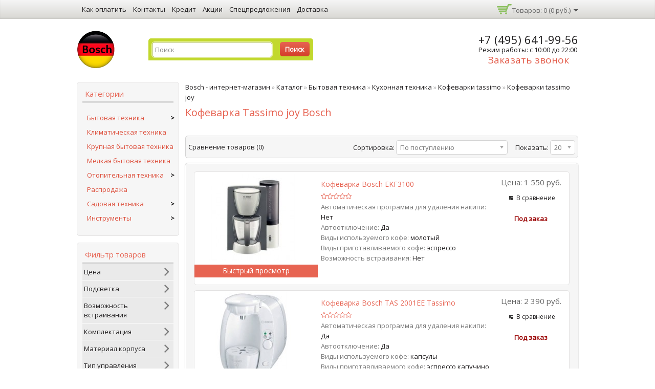

--- FILE ---
content_type: text/html; charset=utf-8
request_url: http://bosch-official.ru/cat/bytovaya-tehnika/dlya-kuhni/tassimo/joy
body_size: 347214
content:
<!DOCTYPE html>
<!--[if lt IE 7]><html class="ie6" dir="ltr" lang="ru"><![endif]-->
<!--[if IE 7]><html class="ie7" dir="ltr" lang="ru"><![endif]-->
<!--[if IE 8]><html class="ie8" dir="ltr" lang="ru"><![endif]-->
<!--[if (gte IE 9)|!(IE)]><!--><html dir="ltr" lang="ru"><!--<![endif]-->
<head>
<meta charset="UTF-8" />
<title>Кофемашина Tassimo joy Bosch, купить в Москве, каталог и цены на кофеварки Tassimo Joy Bosch, заказать Tassimo Joy Бош в интернет-магазине</title>
<base href="http://bosch-official.ru/" />
<!-- Palm -->
<meta name="HandheldFriendly" content="True" />
<!-- Windows -->
<meta name="MobileOptimized" content="320" />
<!-- Safari, Android, BB, Opera -->
<meta name="viewport" content="width=device-width, initial-scale=1, minimum-scale=1, maximum-scale=1" />
<meta name="apple-mobile-web-app-status-bar-style" content="black-translucent"/>
<meta name="apple-mobile-web-app-capable" content="yes"/>
<!-- Use the .htaccess and remove these lines to avoid edge case issues. -->

<meta name="description" content="Капсульная кофеварка Tassimo joy Bosch в интернет-магазине с доставкой по Москве и гарантиями. Доступные цены на кофемашины Tassimo Joy Bosch в каталоге с фото и техническими характеристиками.
" />
<meta name="keywords" content="tassimo joy, Bosch, Москва, цена, tassimo joy, Бош, заказать, продажа" />
<link href="http://bosch-official.ru/cat/bytovaya-tehnika/dlya-kuhni/tassimo/joy" rel="canonical" />
<link rel="stylesheet" type="text/css" href="catalog/view/theme/OPC070156/stylesheet/stylesheet.css" />
<link rel="stylesheet" type="text/css" href="catalog/view/theme/OPC070156/stylesheet/mf/style.css?v1.3.0.0.0" media="screen" />
<link rel="stylesheet" type="text/css" href="catalog/view/theme/default/stylesheet/mf/style-2.css?v1.3.0.0.0" media="screen" />
<!-- Megnor templatemela- Start-->
<link href='http://fonts.googleapis.com/css?family=Open+Sans' rel='stylesheet' type='text/css'>
 <link href='http://fonts.googleapis.com/css?family=Oswald' rel='stylesheet' type='text/css'>
<link rel="stylesheet" type="text/css" href="catalog/view/theme/OPC070156/stylesheet/megnor/custom.css" />
<link rel="stylesheet" type="text/css" href="catalog/view/theme/OPC070156/stylesheet/megnor/carousel.css" />
<link rel="stylesheet" type="text/css" href="catalog/view/theme/OPC070156/stylesheet/megnor/responsive.css" />
<!--[if lt IE 9]><script type="text/javascript" src="catalog/view/javascript/megnor/html5.js"></script><![endif]-->
<!-- Megnor templatemela- End -->

<script type="text/javascript" src="catalog/view/javascript/jquery/jquery-1.7.1.min.js"></script>
<script type="text/javascript" src="catalog/view/javascript/jquery/ui/jquery-ui-1.8.16.custom.min.js"></script>
<link rel="stylesheet" type="text/css" href="/catalog/view/javascript/jquery/ui/themes/ui-lightness/jquery-ui-1.8.16.custom.css" />


<script type="text/javascript" src="/catalog/view/javascript/jquery.maskedinput.min.js"></script>

<!-- Megnor templatemela- Start -->
<script type="text/javascript" src="catalog/view/javascript/megnor/carousel.min.js"></script>
<script type="text/javascript" src="catalog/view/javascript/megnor/megnor.min.js"></script>
<script type="text/javascript" src="catalog/view/javascript/megnor/custom.js"></script>
<script type="text/javascript" src="catalog/view/javascript/megnor/jquery.custom.min.js"></script>
<script type="text/javascript" src="catalog/view/javascript/megnor/scrolltop.min.js"></script>
<script type="text/javascript" src="catalog/view/javascript/megnor/jquery.formalize.min.js"></script> 
<script type="text/javascript" src="catalog/view/javascript/megnor/jstree.min.js"></script> 
<script type="text/javascript" src="catalog/view/javascript/megnor/cloudzoom.js"></script> 
<script type="text/javascript" src="catalog/view/javascript/megnor/fancybox.js"></script>
<script type="text/javascript" src="catalog/view/javascript/common.js"></script>
<script src="/catalog/view/javascript/jquery.arcticmodal-0.3.min.js"></script>







<!-- Megnor templatemela- End -->

<script type="text/javascript" src="catalog/view/javascript/jquery/jquery.total-storage.min.js"></script>
<script type="text/javascript" src="catalog/view/javascript/mf/iscroll.js?v1.3.0.0.0"></script>
<script type="text/javascript" src="catalog/view/javascript/mf/mega_filter.js?v1.3.0.0.0"></script>

<!--[if lt IE 7]>
<script type="text/javascript" src="catalog/view/javascript/DD_belatedPNG_0.0.8a-min.js"></script>
<script type="text/javascript">
DD_belatedPNG.fix('#logo img');
</script>
<![endif]-->


<script type="text/javascript">
jQuery(document).ready(function(){
	jQuery(".cate_bullet").click(function(){
	jQuery(".main-navigation").slideToggle(800);
	$('.cate_inner .title_outer').toggleClass('active');
	});
}); 

</script>


<!-- Yandex.Metrika counter -->
<script type="text/javascript">
    (function (d, w, c) {
        (w[c] = w[c] || []).push(function() {
            try {
                w.yaCounter36661225 = new Ya.Metrika({
                    id:36661225,
                    clickmap:true,
                    trackLinks:true,
                    accurateTrackBounce:true,
                    webvisor:true
                });
            } catch(e) { }
        });

        var n = d.getElementsByTagName("script")[0],
            s = d.createElement("script"),
            f = function () { n.parentNode.insertBefore(s, n); };
        s.type = "text/javascript";
        s.async = true;
        s.src = "https://mc.yandex.ru/metrika/watch.js";

        if (w.opera == "[object Opera]") {
            d.addEventListener("DOMContentLoaded", f, false);
        } else { f(); }
    })(document, window, "yandex_metrika_callbacks");
</script>
<noscript><div><img src="https://mc.yandex.ru/watch/36661225" style="position:absolute; left:-9999px;" alt="" /></div></noscript>
<!-- /Yandex.Metrika counter --><!-- TemplateMela templatemela - Start -->
<!--[if lt IE 9]><script type="text/javascript" src="catalog/view/javascript/megnor/respond.min.js"></script><![endif]-->
<!-- TemplateMela templatemela - End -->
</head>
<body>
    <div id="container">

<header id="header-container">
<div class="header_top">
	<div class="header_inner">
	<ul class="topleftmenu">
		<li><a href="/kak-oplatit">Как оплатить</a></li>
		<li><a href="/contact">Контакты</a></li>
		<li><a href="/kredit">Кредит</a></li>
		<li><a href="/akcii">Акции</a></li>
		<li><a href="/specpredlozheniya">Спецпредложения</a></li>
		<li><a href="/dostavka">Доставка</a></li>
	</ul>
		
	<div id="cart">
  <div class="heading">
    <h4>Корзина покупок</h4>
    <a><span id="cart-total">Товаров: 0 (0 руб.)</span></a></div>
  <div class="content">
        <div class="empty">Ничего не куплено!</div>
      </div>
</div>
	   </div>
</div>
	<div id="header">
		<div class="header-left">  <!--megnor 'header-left' start -->
		
				<!--megnor added -->
		<div class="tm_headerlinkmenu">
				<div class="tm_headerlinks_inner"><div class="headertoggle_img">&nbsp;</div></div>
				<ul class="header_links">
			 	 <li> <a href="http://bosch-official.ru/account">Личный кабинет</a></li>
				<li><a href="http://bosch-official.ru/wishlist" id="wishlist-total">Заметки (0)</a></li>
				</ul> 
		</div>
			
							<div id="logo"><a href="http://bosch-official.ru/"><img src="http://bosch-official.ru/image/data/logo.png" title="Bosh" alt="Bosh" /></a></div>			
					
 

		</div>  <!--megnor 'header-left' end -->	  
		<div class="header-right">  <!--megnor 'header-right' start -->
		
		
	
	
		   <div class="welcome-links">
				<div class="links">												
					<a href="http://bosch-official.ru/account">Личный кабинет</a>
					<a href="http://bosch-official.ru/wishlist" id="wishlist-total">Заметки (0)</a>
				</div>
				
			</div>
		
			<div class="contact_banner">

<p class="phone_number">+7 (495) 641-99-56</p>
<p>Режим работы: с 10:00 до 22:00</p>
<div class="top_call callback-block open-callback-dialog callback">Заказать звонок</div>
            <div id="dialog-callback" title="Заказать обратный звонок" class="dialog">
                <!--noindex-->
	<form class="callback-form" action="http://bosch-official.ru/index.php?route=module/callback">
		<input type="hidden" name="action" value="callback_send">
		<div>
			<label>Имя</label>
			<input type="text" name="name" value="">
			<div class="error"></div>
		</div>
		<div>
			<label>Телефон</label>
			<input type="text" name="phone" value="" class="masked-phone">
			<div class="error"></div>
		</div>
		<div>
			<label><img src="index.php?route=account/return/captcha&time-mark=1769576933" alt="" /></label>
			<input type="text" name="captcha" value="" />
			<div class="error"></div>
		</div>
	</form>

<script>
	$(function() {
		$(".masked-phone").mask("+7(ddd)ddd-dd-dd");
		$(".open-callback-dialog").click(function() {
			$("#dialog-callback").dialog("open");
		});

		$("#dialog-callback").dialog({
			resizable: false,
			autoOpen: false,
			modal: true,
			width: 485,
			buttons: {
				"Отправить": function() {
					$.ajax({
						url: "index.php?route=module/callback",
						type: "POST",
						data: $('.callback-form').serializeArray(),
						success: function(data){
							$("#dialog-callback").html(data.html);
							
							if(data.success){
								$("#dialog-callback").dialog( "option", "buttons", [ { text: "Закрыть", click: function() { $( this ).dialog( "close" ); } } ] );
							}
						},
						dataType: "json"
					});
				},
				"Отмена": function() {
					$(this).dialog("close");
				}
			}
		});

	});
</script>
<!--/noindex-->            </div>

		</div>
			<div id="search">
				<div class="button-search">Поиск</div>
				<input type="text" name="search" onClick="this.placeholder = '';" placeholder="Поиск" value="" />
			</div>							
		</div> <!--megnor 'header-right' end -->	   
	</div>
</header>
  
  
 <!--  =============================================== Mobile menu start  =============================================  -->
<div id="res-menu" class="main-menu nav-container1">
<div id="res-menu1" class="main-menu1 nav-container2">

    <ul class="main-navigation" style="display: block;">
          <li><a href="http://bosch-official.ru/cat">Каталог</a>
          </li>
        </ul>
	</div>

</div>
<!--  ================================ Mobile menu end   ======================================   --> 

  


<!-- section code start -->
<section id='content-wrapper'>

<div class="content-inner">


<div id="notification"></div><aside id="column-left" role="complementary">
    <div class="box">
    <div class="box-heading">Категории</div>
    <div class="box-content">
        <ul class="navbar cf">
                            <li>
                    <a href="http://bosch-official.ru/cat/bytovaya-tehnika" class=" hub">Бытовая техника</a>
                                            <span>></span><ul>
                                                            <li>
                                    <a href="http://bosch-official.ru/cat/bytovaya-tehnika/vstraivaemaya" class=" hub">Встраиваемая бытовая техника</a>
                                                                            <span>></span><ul>
                                                                                            <li>
                                                    <a href="http://bosch-official.ru/cat/bytovaya-tehnika/vstraivaemaya/dlya-kuhni-2" class=" hub">Встраиваемая бытовая техника для кухни</a>
                                                                                                            <span>></span><ul>
                                                                                                                            <li>
                                                                    <a href="http://bosch-official.ru/cat/bytovaya-tehnika/vstraivaemaya/dlya-kuhni-2/varochnye-paneli" class=" ">Варочные панели</a>
                                                                </li>
                                                                                                                            <li>
                                                                    <a href="http://bosch-official.ru/cat/bytovaya-tehnika/vstraivaemaya/dlya-kuhni-2/plita-2" class=" ">Встраиваемые газовые плиты</a>
                                                                </li>
                                                                                                                            <li>
                                                                    <a href="http://bosch-official.ru/cat/bytovaya-tehnika/vstraivaemaya/dlya-kuhni-2/duhovka-vstraivaemaya" class=" ">Встраиваемые духовки</a>
                                                                </li>
                                                                                                                            <li>
                                                                    <a href="http://bosch-official.ru/cat/bytovaya-tehnika/vstraivaemaya/dlya-kuhni-2/kofevarka-vstraivaemaya" class=" ">Встраиваемые кофеварки</a>
                                                                </li>
                                                                                                                            <li>
                                                                    <a href="http://bosch-official.ru/cat/bytovaya-tehnika/vstraivaemaya/dlya-kuhni-2/kofemashina-2" class=" ">Встраиваемые кофемашины</a>
                                                                </li>
                                                                                                                            <li>
                                                                    <a href="http://bosch-official.ru/cat/bytovaya-tehnika/vstraivaemaya/dlya-kuhni-2/holodilnik-2" class=" ">Встраиваемые холодильники</a>
                                                                </li>
                                                                                                                            <li>
                                                                    <a href="http://bosch-official.ru/cat/bytovaya-tehnika/vstraivaemaya/dlya-kuhni-2/kofemashina-vstroennaya" class=" ">Встроенные кофемашины</a>
                                                                </li>
                                                                                                                            <li>
                                                                    <a href="http://bosch-official.ru/cat/bytovaya-tehnika/vstraivaemaya/dlya-kuhni-2/mikrovolnovaya-pech-vstraivaemaya" class=" ">Встроенные микроволновые печи</a>
                                                                </li>
                                                                                                                            <li>
                                                                    <a href="http://bosch-official.ru/cat/bytovaya-tehnika/vstraivaemaya/dlya-kuhni-2/plita-vstroennaya" class=" ">Встроенные плиты</a>
                                                                </li>
                                                                                                                            <li>
                                                                    <a href="http://bosch-official.ru/cat/bytovaya-tehnika/vstraivaemaya/dlya-kuhni-2/posudomoechnaya-mashina-vstraivaemaya" class=" ">Встроенные посудомоечные машины</a>
                                                                </li>
                                                                                                                            <li>
                                                                    <a href="http://bosch-official.ru/cat/bytovaya-tehnika/vstraivaemaya/dlya-kuhni-2/vytyazhki-vstraivaemye" class=" ">Вытяжки встраиваемые</a>
                                                                </li>
                                                                                                                            <li>
                                                                    <a href="http://bosch-official.ru/cat/bytovaya-tehnika/vstraivaemaya/dlya-kuhni-2/duhovka" class=" ">Духовки</a>
                                                                </li>
                                                                                                                            <li>
                                                                    <a href="http://bosch-official.ru/cat/bytovaya-tehnika/vstraivaemaya/dlya-kuhni-2/duhovoi-shkaf" class=" ">Духовые шкафы</a>
                                                                </li>
                                                                                                                    </ul>
                                                                                                    </li>
                                                                                            <li>
                                                    <a href="http://bosch-official.ru/cat/bytovaya-tehnika/vstraivaemaya/stiralnaya-mashina-vstraivaemaya" class=" ">Встраиваемые стиральные машины</a>
                                                                                                    </li>
                                                                                            <li>
                                                    <a href="http://bosch-official.ru/cat/bytovaya-tehnika/vstraivaemaya/sushilnaya-mashina-vstraivaemaya" class=" ">Встраиваемые сушильные машины</a>
                                                                                                    </li>
                                                                                    </ul>
                                                                    </li>
                                                            <li>
                                    <a href="http://bosch-official.ru/cat/bytovaya-tehnika/dlya-kuhni" class=" hub">Кухонная техника</a>
                                                                            <span>></span><ul>
                                                                                            <li>
                                                    <a href="http://bosch-official.ru/cat/bytovaya-tehnika/dlya-kuhni/blendery" class=" ">Блендеры</a>
                                                                                                            <span>></span><ul>
                                                                                                                            <li>
                                                                    <a href="http://bosch-official.ru/cat/bytovaya-tehnika/dlya-kuhni/blendery/izmelchitel" class=" ">Блендеры и измельчители</a>
                                                                </li>
                                                                                                                            <li>
                                                                    <a href="http://bosch-official.ru/cat/bytovaya-tehnika/dlya-kuhni/blendery/stacionarnyi" class=" ">Блендеры стационарные</a>
                                                                </li>
                                                                                                                            <li>
                                                                    <a href="http://bosch-official.ru/cat/bytovaya-tehnika/dlya-kuhni/blendery/mikser" class=" ">Миксер-блендеры</a>
                                                                </li>
                                                                                                                            <li>
                                                                    <a href="http://bosch-official.ru/cat/bytovaya-tehnika/dlya-kuhni/blendery/pogruzhnoi" class=" ">Погружные блендеры</a>
                                                                </li>
                                                                                                                    </ul>
                                                                                                    </li>
                                                                                            <li>
                                                    <a href="http://bosch-official.ru/cat/bytovaya-tehnika/dlya-kuhni/vytyazhki" class=" ">Вытяжки</a>
                                                                                                            <span>></span><ul>
                                                                                                                            <li>
                                                                    <a href="http://bosch-official.ru/cat/bytovaya-tehnika/dlya-kuhni/vytyazhki/kupolnye" class=" ">Вытяжки купольные</a>
                                                                </li>
                                                                                                                            <li>
                                                                    <a href="http://bosch-official.ru/cat/bytovaya-tehnika/dlya-kuhni/vytyazhki/nastennye" class=" ">Вытяжки настенные</a>
                                                                </li>
                                                                                                                            <li>
                                                                    <a href="http://bosch-official.ru/cat/bytovaya-tehnika/dlya-kuhni/vytyazhki/kozyrkovye" class=" ">Козырьковые вытяжки</a>
                                                                </li>
                                                                                                                            <li>
                                                                    <a href="http://bosch-official.ru/cat/bytovaya-tehnika/dlya-kuhni/vytyazhki/ostrovnye" class=" ">Островные вытяжки</a>
                                                                </li>
                                                                                                                    </ul>
                                                                                                    </li>
                                                                                            <li>
                                                    <a href="http://bosch-official.ru/cat/bytovaya-tehnika/dlya-kuhni/kofevarka" class=" ">Кофеварки</a>
                                                                                                            <span>></span><ul>
                                                                                                                            <li>
                                                                    <a href="http://bosch-official.ru/cat/bytovaya-tehnika/dlya-kuhni/kofevarka/kapelnaya" class=" ">Капельные кофеварки</a>
                                                                </li>
                                                                                                                            <li>
                                                                    <a href="http://bosch-official.ru/cat/bytovaya-tehnika/dlya-kuhni/kofevarka/kapsulnaya" class=" ">Капсульные кофеварки</a>
                                                                </li>
                                                                                                                            <li>
                                                                    <a href="http://bosch-official.ru/cat/bytovaya-tehnika/dlya-kuhni/kofevarka/rozhkovaya" class=" ">Рожковые кофеварки</a>
                                                                </li>
                                                                                                                    </ul>
                                                                                                    </li>
                                                                                            <li>
                                                    <a href="http://bosch-official.ru/cat/bytovaya-tehnika/dlya-kuhni/tassimo" class=" ">Кофеварки tassimo</a>
                                                                                                            <span>></span><ul>
                                                                                                                            <li>
                                                                    <a href="http://bosch-official.ru/cat/bytovaya-tehnika/dlya-kuhni/tassimo/kapsuly" class=" ">Капсулы Tassimo</a>
                                                                </li>
                                                                                                                            <li>
                                                                    <a href="http://bosch-official.ru/cat/bytovaya-tehnika/dlya-kuhni/tassimo/amia" class=" ">Кофеварки tassimo amia</a>
                                                                </li>
                                                                                                                            <li>
                                                                    <a href="http://bosch-official.ru/cat/bytovaya-tehnika/dlya-kuhni/tassimo/charmy" class=" ">Кофеварки tassimo charmy</a>
                                                                </li>
                                                                                                                            <li>
                                                                    <a href="http://bosch-official.ru/cat/bytovaya-tehnika/dlya-kuhni/tassimo/fidelia" class=" ">Кофеварки tassimo fidelia</a>
                                                                </li>
                                                                                                                            <li>
                                                                    <a href="http://bosch-official.ru/cat/bytovaya-tehnika/dlya-kuhni/tassimo/joy" class=" ">Кофеварки tassimo joy</a>
                                                                </li>
                                                                                                                            <li>
                                                                    <a href="http://bosch-official.ru/cat/bytovaya-tehnika/dlya-kuhni/tassimo/suny" class=" ">Кофеварки tassimo suny</a>
                                                                </li>
                                                                                                                            <li>
                                                                    <a href="http://bosch-official.ru/cat/bytovaya-tehnika/dlya-kuhni/tassimo/vivy" class=" ">Кофеварки tassimo vivy</a>
                                                                </li>
                                                                                                                    </ul>
                                                                                                    </li>
                                                                                            <li>
                                                    <a href="http://bosch-official.ru/cat/bytovaya-tehnika/dlya-kuhni/kofemashina" class=" ">Кофемашины</a>
                                                                                                            <span>></span><ul>
                                                                                                                            <li>
                                                                    <a href="http://bosch-official.ru/cat/bytovaya-tehnika/dlya-kuhni/kofemashina/avtomaticheskie" class=" ">Автоматические кофемашины</a>
                                                                </li>
                                                                                                                            <li>
                                                                    <a href="http://bosch-official.ru/cat/bytovaya-tehnika/dlya-kuhni/kofemashina/kapsulnaya-2" class=" ">Капсульные кофемашины</a>
                                                                </li>
                                                                                                                    </ul>
                                                                                                    </li>
                                                                                            <li>
                                                    <a href="http://bosch-official.ru/cat/bytovaya-tehnika/dlya-kuhni/kofemolka" class=" ">Кофемолки</a>
                                                                                                    </li>
                                                                                            <li>
                                                    <a href="http://bosch-official.ru/cat/bytovaya-tehnika/dlya-kuhni/kuhonnyi-kombain" class=" ">Кухонные комбайны</a>
                                                                                                            <span>></span><ul>
                                                                                                                            <li>
                                                                    <a href="http://bosch-official.ru/cat/bytovaya-tehnika/dlya-kuhni/kuhonnyi-kombain/kompaktnyi-2" class=" ">Компактные кухонные комбайны</a>
                                                                </li>
                                                                                                                            <li>
                                                                    <a href="http://bosch-official.ru/cat/bytovaya-tehnika/dlya-kuhni/kuhonnyi-kombain/universalnyi" class=" ">Универсальные кухонные комбайны</a>
                                                                </li>
                                                                                                                    </ul>
                                                                                                    </li>
                                                                                            <li>
                                                    <a href="http://bosch-official.ru/cat/bytovaya-tehnika/dlya-kuhni/kuhonnaya-mashina" class=" ">Кухонные машины</a>
                                                                                                    </li>
                                                                                            <li>
                                                    <a href="http://bosch-official.ru/cat/bytovaya-tehnika/dlya-kuhni/lomterezka" class=" ">Ломтерезки</a>
                                                                                                    </li>
                                                                                            <li>
                                                    <a href="http://bosch-official.ru/cat/bytovaya-tehnika/dlya-kuhni/mikrovolnovaya-pech" class=" ">Микроволновки (микроволновые печи)</a>
                                                                                                            <span>></span><ul>
                                                                                                                            <li>
                                                                    <a href="http://bosch-official.ru/cat/bytovaya-tehnika/dlya-kuhni/mikrovolnovaya-pech/otdelstoyashie" class=" ">Микроволновые печи отдельстоящие</a>
                                                                </li>
                                                                                                                    </ul>
                                                                                                    </li>
                                                                                            <li>
                                                    <a href="http://bosch-official.ru/cat/bytovaya-tehnika/dlya-kuhni/mikser-2" class=" ">Миксеры</a>
                                                                                                            <span>></span><ul>
                                                                                                                            <li>
                                                                    <a href="http://bosch-official.ru/cat/bytovaya-tehnika/dlya-kuhni/mikser-2/izmelchitel-2" class=" ">Миксеры измельчители</a>
                                                                </li>
                                                                                                                            <li>
                                                                    <a href="http://bosch-official.ru/cat/bytovaya-tehnika/dlya-kuhni/mikser-2/ruchnoi" class=" ">Миксеры ручные</a>
                                                                </li>
                                                                                                                            <li>
                                                                    <a href="http://bosch-official.ru/cat/bytovaya-tehnika/dlya-kuhni/mikser-2/s-chashei" class=" ">Миксеры с чашей</a>
                                                                </li>
                                                                                                                            <li>
                                                                    <a href="http://bosch-official.ru/cat/bytovaya-tehnika/dlya-kuhni/mikser-2/planetarnyi" class=" ">Планетарные миксеры</a>
                                                                </li>
                                                                                                                            <li>
                                                                    <a href="http://bosch-official.ru/cat/bytovaya-tehnika/dlya-kuhni/mikser-2/stacionarnyi-2" class=" ">Стационарные миксеры</a>
                                                                </li>
                                                                                                                    </ul>
                                                                                                    </li>
                                                                                            <li>
                                                    <a href="http://bosch-official.ru/cat/bytovaya-tehnika/dlya-kuhni/morozilniki" class=" ">Морозильники</a>
                                                                                                    </li>
                                                                                            <li>
                                                    <a href="http://bosch-official.ru/cat/bytovaya-tehnika/dlya-kuhni/morozilnaya-kamera" class=" ">Морозильные камеры</a>
                                                                                                    </li>
                                                                                            <li>
                                                    <a href="http://bosch-official.ru/cat/bytovaya-tehnika/dlya-kuhni/myasorubka" class=" ">Мясорубки</a>
                                                                                                    </li>
                                                                                            <li>
                                                    <a href="http://bosch-official.ru/cat/bytovaya-tehnika/dlya-kuhni/parovarka" class=" ">Пароварки</a>
                                                                                                    </li>
                                                                                            <li>
                                                    <a href="http://bosch-official.ru/cat/bytovaya-tehnika/dlya-kuhni/plita" class=" ">Плиты</a>
                                                                                                            <span>></span><ul>
                                                                                                                            <li>
                                                                    <a href="http://bosch-official.ru/cat/bytovaya-tehnika/dlya-kuhni/plita/gazovaya-3" class=" ">Газовые плиты</a>
                                                                </li>
                                                                                                                            <li>
                                                                    <a href="http://bosch-official.ru/cat/bytovaya-tehnika/dlya-kuhni/plita/zavisimaya-5" class=" ">Зависимые плиты</a>
                                                                </li>
                                                                                                                            <li>
                                                                    <a href="http://bosch-official.ru/cat/bytovaya-tehnika/dlya-kuhni/plita/indukcionnaya-2" class=" ">Индукционные плиты</a>
                                                                </li>
                                                                                                                            <li>
                                                                    <a href="http://bosch-official.ru/cat/bytovaya-tehnika/dlya-kuhni/plita/kombinirovannaya" class=" ">Комбинированные плиты</a>
                                                                </li>
                                                                                                                            <li>
                                                                    <a href="http://bosch-official.ru/cat/bytovaya-tehnika/dlya-kuhni/plita/nastolnaya-3" class=" ">Настольные плиты</a>
                                                                </li>
                                                                                                                            <li>
                                                                    <a href="http://bosch-official.ru/cat/bytovaya-tehnika/dlya-kuhni/plita/ielektricheskaya-4" class=" ">Плиты электрические</a>
                                                                </li>
                                                                                                                            <li>
                                                                    <a href="http://bosch-official.ru/cat/bytovaya-tehnika/dlya-kuhni/plita/sensornaya" class=" ">Сенсорные плиты</a>
                                                                </li>
                                                                                                                            <li>
                                                                    <a href="http://bosch-official.ru/cat/bytovaya-tehnika/dlya-kuhni/plita/steklokeramicheskaya" class=" ">Стеклокерамические плиты</a>
                                                                </li>
                                                                                                                    </ul>
                                                                                                    </li>
                                                                                            <li>
                                                    <a href="http://bosch-official.ru/cat/bytovaya-tehnika/dlya-kuhni/posudomoechnaya-mashina" class=" ">Посудомоечные машины</a>
                                                                                                            <span>></span><ul>
                                                                                                                            <li>
                                                                    <a href="http://bosch-official.ru/cat/bytovaya-tehnika/dlya-kuhni/posudomoechnaya-mashina/nastolnaya-4" class=" ">Посудомоечные машины настольные</a>
                                                                </li>
                                                                                                                            <li>
                                                                    <a href="http://bosch-official.ru/cat/bytovaya-tehnika/dlya-kuhni/posudomoechnaya-mashina/otdelnostoyashaya" class=" ">Посудомоечные машины отдельностоящие</a>
                                                                </li>
                                                                                                                    </ul>
                                                                                                    </li>
                                                                                            <li>
                                                    <a href="http://bosch-official.ru/cat/bytovaya-tehnika/dlya-kuhni/sokovyzhimalka" class=" ">Соковыжималки</a>
                                                                                                    </li>
                                                                                            <li>
                                                    <a href="http://bosch-official.ru/cat/bytovaya-tehnika/dlya-kuhni/toster" class=" ">Тостеры</a>
                                                                                                    </li>
                                                                                            <li>
                                                    <a href="http://bosch-official.ru/cat/bytovaya-tehnika/dlya-kuhni/holodilnik" class=" ">Холодильники</a>
                                                                                                            <span>></span><ul>
                                                                                                                            <li>
                                                                    <a href="http://bosch-official.ru/cat/bytovaya-tehnika/dlya-kuhni/holodilnik/besshumnye-2" class=" ">Бесшумные холодильники</a>
                                                                </li>
                                                                                                                            <li>
                                                                    <a href="http://bosch-official.ru/cat/bytovaya-tehnika/dlya-kuhni/holodilnik/dvustvorchatyi" class=" ">Двустворчатые холодильники</a>
                                                                </li>
                                                                                                                            <li>
                                                                    <a href="http://bosch-official.ru/cat/bytovaya-tehnika/dlya-kuhni/holodilnik/dvuhkamernyi" class=" ">Двухкамерные холодильники</a>
                                                                </li>
                                                                                                                            <li>
                                                                    <a href="http://bosch-official.ru/cat/bytovaya-tehnika/dlya-kuhni/holodilnik/odnokamernye" class=" ">Однокамерные холодильники</a>
                                                                </li>
                                                                                                                            <li>
                                                                    <a href="http://bosch-official.ru/cat/bytovaya-tehnika/dlya-kuhni/holodilnik/rasprodazha-5" class=" ">Распродажа холодильников</a>
                                                                </li>
                                                                                                                            <li>
                                                                    <a href="http://bosch-official.ru/cat/bytovaya-tehnika/dlya-kuhni/holodilnik/steklyannyi" class=" ">Стеклянные холодильники</a>
                                                                </li>
                                                                                                                            <li>
                                                                    <a href="http://bosch-official.ru/cat/bytovaya-tehnika/dlya-kuhni/holodilnik/trehkamernyi" class=" ">Трехкамерные холодильники</a>
                                                                </li>
                                                                                                                            <li>
                                                                    <a href="http://bosch-official.ru/cat/bytovaya-tehnika/dlya-kuhni/holodilnik/185-sm" class=" ">Холодильники 185 см</a>
                                                                </li>
                                                                                                                            <li>
                                                                    <a href="http://bosch-official.ru/cat/bytovaya-tehnika/dlya-kuhni/holodilnik/200-sm" class=" ">Холодильники 200 см</a>
                                                                </li>
                                                                                                                            <li>
                                                                    <a href="http://bosch-official.ru/cat/bytovaya-tehnika/dlya-kuhni/holodilnik/bez-morozilnoi-kamery" class=" ">Холодильники без морозильной камеры</a>
                                                                </li>
                                                                                                                            <li>
                                                                    <a href="http://bosch-official.ru/cat/bytovaya-tehnika/dlya-kuhni/holodilnik/s-ledogeneratorom" class=" ">Холодильники с ледогенератором</a>
                                                                </li>
                                                                                                                            <li>
                                                                    <a href="http://bosch-official.ru/cat/bytovaya-tehnika/dlya-kuhni/holodilnik/s-morozilnoi-kameroi" class=" ">Холодильники с морозильной камерой</a>
                                                                </li>
                                                                                                                            <li>
                                                                    <a href="http://bosch-official.ru/cat/bytovaya-tehnika/dlya-kuhni/holodilnik/s-nizhnei-morozilnoi-kameroi" class=" ">Холодильники с нижней морозильной камерой</a>
                                                                </li>
                                                                                                                    </ul>
                                                                                                    </li>
                                                                                            <li>
                                                    <a href="http://bosch-official.ru/cat/bytovaya-tehnika/dlya-kuhni/chainik" class=" ">Чайники</a>
                                                                                                            <span>></span><ul>
                                                                                                                            <li>
                                                                    <a href="http://bosch-official.ru/cat/bytovaya-tehnika/dlya-kuhni/chainik/besprovodnoi-2" class=" ">Беспроводные чайники</a>
                                                                </li>
                                                                                                                            <li>
                                                                    <a href="http://bosch-official.ru/cat/bytovaya-tehnika/dlya-kuhni/chainik/besshumnye-3" class=" ">Бесшумные чайники</a>
                                                                </li>
                                                                                                                            <li>
                                                                    <a href="http://bosch-official.ru/cat/bytovaya-tehnika/dlya-kuhni/chainik/stal" class=" ">Чайники из стали</a>
                                                                </li>
                                                                                                                            <li>
                                                                    <a href="http://bosch-official.ru/cat/bytovaya-tehnika/dlya-kuhni/chainik/metallicheskie" class=" ">Чайники металлические</a>
                                                                </li>
                                                                                                                            <li>
                                                                    <a href="http://bosch-official.ru/cat/bytovaya-tehnika/dlya-kuhni/chainik/s-podsvetkoi" class=" ">Чайники с подсветкой</a>
                                                                </li>
                                                                                                                            <li>
                                                                    <a href="http://bosch-official.ru/cat/bytovaya-tehnika/dlya-kuhni/chainik/s-regulirovkoi-temperatury" class=" ">Чайники с регулировкой температуры</a>
                                                                </li>
                                                                                                                            <li>
                                                                    <a href="http://bosch-official.ru/cat/bytovaya-tehnika/dlya-kuhni/chainik/so-svistkom" class=" ">Чайники со свистком</a>
                                                                </li>
                                                                                                                            <li>
                                                                    <a href="http://bosch-official.ru/cat/bytovaya-tehnika/dlya-kuhni/chainik/steklyannye" class=" ">Чайники стеклянные</a>
                                                                </li>
                                                                                                                            <li>
                                                                    <a href="http://bosch-official.ru/cat/bytovaya-tehnika/dlya-kuhni/chainik/termos" class=" ">Чайники термос</a>
                                                                </li>
                                                                                                                            <li>
                                                                    <a href="http://bosch-official.ru/cat/bytovaya-tehnika/dlya-kuhni/chainik/ielektricheskii-3" class=" ">Чайники электрические</a>
                                                                </li>
                                                                                                                    </ul>
                                                                                                    </li>
                                                                                    </ul>
                                                                    </li>
                                                            <li>
                                    <a href="http://bosch-official.ru/cat/bytovaya-tehnika/antenny" class=" ">Антенны</a>
                                                                    </li>
                                                            <li>
                                    <a href="http://bosch-official.ru/cat/bytovaya-tehnika/napolnye-vesy" class=" ">Весы напольные</a>
                                                                    </li>
                                                            <li>
                                    <a href="http://bosch-official.ru/cat/bytovaya-tehnika/gladilnye-doski" class=" ">Гладильные доски</a>
                                                                    </li>
                                                            <li>
                                    <a href="http://bosch-official.ru/cat/bytovaya-tehnika/duhovki" class=" ">Духовки</a>
                                                                            <span>></span><ul>
                                                                                            <li>
                                                    <a href="http://bosch-official.ru/cat/bytovaya-tehnika/duhovki/duhovki-ielektricheskie" class=" ">Духовки электрические</a>
                                                                                                    </li>
                                                                                    </ul>
                                                                    </li>
                                                            <li>
                                    <a href="http://bosch-official.ru/cat/bytovaya-tehnika/massazhnaya-vannochka-dlya-nog" class=" ">Массажные ванночки для ног</a>
                                                                    </li>
                                                            <li>
                                    <a href="http://bosch-official.ru/cat/bytovaya-tehnika/minimoika" class=" ">Минимойки</a>
                                                                    </li>
                                                            <li>
                                    <a href="http://bosch-official.ru/cat/bytovaya-tehnika/ploika" class=" ">Плойки</a>
                                                                    </li>
                                                            <li>
                                    <a href="http://bosch-official.ru/cat/bytovaya-tehnika/pylesos" class=" ">Пылесосы</a>
                                                                            <span>></span><ul>
                                                                                            <li>
                                                    <a href="http://bosch-official.ru/cat/bytovaya-tehnika/pylesos/avtomobilnyi" class=" ">Автомобильные пылесосы</a>
                                                                                                    </li>
                                                                                            <li>
                                                    <a href="http://bosch-official.ru/cat/bytovaya-tehnika/pylesos/akkumulyatornyi" class=" ">Аккумуляторные пылесосы</a>
                                                                                                    </li>
                                                                                            <li>
                                                    <a href="http://bosch-official.ru/cat/bytovaya-tehnika/pylesos/besshumnye" class=" ">Бесшумные пылесосы</a>
                                                                                                    </li>
                                                                                            <li>
                                                    <a href="http://bosch-official.ru/cat/bytovaya-tehnika/pylesos/konteinernye" class=" ">Контейнерные пылесосы</a>
                                                                                                    </li>
                                                                                            <li>
                                                    <a href="http://bosch-official.ru/cat/bytovaya-tehnika/pylesos/promyshlennyi" class=" ">Промышленные пылесосы</a>
                                                                                                    </li>
                                                                                            <li>
                                                    <a href="http://bosch-official.ru/cat/bytovaya-tehnika/pylesos/bytovoi" class=" ">Пылесосы бытовые</a>
                                                                                                    </li>
                                                                                            <li>
                                                    <a href="http://bosch-official.ru/cat/bytovaya-tehnika/pylesos/s-provodom" class=" ">Пылесосы с проводом</a>
                                                                                                    </li>
                                                                                            <li>
                                                    <a href="http://bosch-official.ru/cat/bytovaya-tehnika/pylesos/sadovye" class=" ">Садовые пылесосы</a>
                                                                                                    </li>
                                                                                    </ul>
                                                                    </li>
                                                            <li>
                                    <a href="http://bosch-official.ru/cat/bytovaya-tehnika/stailer" class=" ">Стайлеры</a>
                                                                    </li>
                                                            <li>
                                    <a href="http://bosch-official.ru/cat/bytovaya-tehnika/stiralno-sushilnye-mashiny" class=" ">Стирально-сушильные машины</a>
                                                                    </li>
                                                            <li>
                                    <a href="http://bosch-official.ru/cat/bytovaya-tehnika/stiralnaya-mashina" class=" ">Стиральные машинки</a>
                                                                            <span>></span><ul>
                                                                                            <li>
                                                    <a href="http://bosch-official.ru/cat/bytovaya-tehnika/stiralnaya-mashina/invertornye" class=" ">Инверторные стиральные машины</a>
                                                                                                    </li>
                                                                                            <li>
                                                    <a href="http://bosch-official.ru/cat/bytovaya-tehnika/stiralnaya-mashina/kompaktnye-3" class=" ">Компактные стиральные машины</a>
                                                                                                    </li>
                                                                                            <li>
                                                    <a href="http://bosch-official.ru/cat/bytovaya-tehnika/stiralnaya-mashina/rasprodazha-4" class=" ">Распродажа стиральных машин</a>
                                                                                                    </li>
                                                                                            <li>
                                                    <a href="http://bosch-official.ru/cat/bytovaya-tehnika/stiralnaya-mashina/1000-oborotov" class=" ">Стиральные машины 1000 оборотов</a>
                                                                                                    </li>
                                                                                            <li>
                                                    <a href="http://bosch-official.ru/cat/bytovaya-tehnika/stiralnaya-mashina/1200-oborotov" class=" ">Стиральные машины 1200 оборотов</a>
                                                                                                    </li>
                                                                                            <li>
                                                    <a href="http://bosch-official.ru/cat/bytovaya-tehnika/stiralnaya-mashina/1400-oborotov" class=" ">Стиральные машины 1400 оборотов</a>
                                                                                                    </li>
                                                                                            <li>
                                                    <a href="http://bosch-official.ru/cat/bytovaya-tehnika/stiralnaya-mashina/1600-oborotov" class=" ">Стиральные машины 1600 оборотов</a>
                                                                                                    </li>
                                                                                            <li>
                                                    <a href="http://bosch-official.ru/cat/bytovaya-tehnika/stiralnaya-mashina/4-kg" class=" ">Стиральные машины 4 кг</a>
                                                                                                    </li>
                                                                                            <li>
                                                    <a href="http://bosch-official.ru/cat/bytovaya-tehnika/stiralnaya-mashina/45-sm" class=" ">Стиральные машины 45 см</a>
                                                                                                    </li>
                                                                                            <li>
                                                    <a href="http://bosch-official.ru/cat/bytovaya-tehnika/stiralnaya-mashina/5-kg" class=" ">Стиральные машины 5 кг</a>
                                                                                                    </li>
                                                                                            <li>
                                                    <a href="http://bosch-official.ru/cat/bytovaya-tehnika/stiralnaya-mashina/6-kg" class=" ">Стиральные машины 6 кг</a>
                                                                                                    </li>
                                                                                            <li>
                                                    <a href="http://bosch-official.ru/cat/bytovaya-tehnika/stiralnaya-mashina/7-kg" class=" ">Стиральные машины 7 кг</a>
                                                                                                    </li>
                                                                                            <li>
                                                    <a href="http://bosch-official.ru/cat/bytovaya-tehnika/stiralnaya-mashina/8-kg" class=" ">Стиральные машины 8 кг</a>
                                                                                                    </li>
                                                                                            <li>
                                                    <a href="http://bosch-official.ru/cat/bytovaya-tehnika/stiralnaya-mashina/800-oborotov" class=" ">Стиральные машины 800 оборотов</a>
                                                                                                    </li>
                                                                                            <li>
                                                    <a href="http://bosch-official.ru/cat/bytovaya-tehnika/stiralnaya-mashina/9-kg" class=" ">Стиральные машины 9 кг</a>
                                                                                                    </li>
                                                                                            <li>
                                                    <a href="http://bosch-official.ru/cat/bytovaya-tehnika/stiralnaya-mashina/glubina-35-sm" class=" ">Стиральные машины глубина 35 см</a>
                                                                                                    </li>
                                                                                            <li>
                                                    <a href="http://bosch-official.ru/cat/bytovaya-tehnika/stiralnaya-mashina/glubina-40-sm" class=" ">Стиральные машины глубина 40 см</a>
                                                                                                    </li>
                                                                                            <li>
                                                    <a href="http://bosch-official.ru/cat/bytovaya-tehnika/stiralnaya-mashina/glubinoi-33-sm" class=" ">Стиральные машины глубиной 33 см</a>
                                                                                                    </li>
                                                                                            <li>
                                                    <a href="http://bosch-official.ru/cat/bytovaya-tehnika/stiralnaya-mashina/polnorazmernye" class=" ">Стиральные машины полноразмерные</a>
                                                                                                    </li>
                                                                                            <li>
                                                    <a href="http://bosch-official.ru/cat/bytovaya-tehnika/stiralnaya-mashina/s-vertikalnoi-zagruzkoi" class=" ">Стиральные машины с вертикальной загрузкой</a>
                                                                                                    </li>
                                                                                            <li>
                                                    <a href="http://bosch-official.ru/cat/bytovaya-tehnika/stiralnaya-mashina/s-parovoi-stirkoi" class=" ">Стиральные машины с паровой стиркой</a>
                                                                                                    </li>
                                                                                            <li>
                                                    <a href="http://bosch-official.ru/cat/bytovaya-tehnika/stiralnaya-mashina/s-pryamym-privodom" class=" ">Стиральные машины с прямым приводом</a>
                                                                                                    </li>
                                                                                            <li>
                                                    <a href="http://bosch-official.ru/cat/bytovaya-tehnika/stiralnaya-mashina/s-sushkoi-2" class=" ">Стиральные машины с сушкой</a>
                                                                                                    </li>
                                                                                            <li>
                                                    <a href="http://bosch-official.ru/cat/bytovaya-tehnika/stiralnaya-mashina/s-frontalnoi-zagruzkoi" class=" ">Стиральные машины с фронтальной загрузкой</a>
                                                                                                    </li>
                                                                                            <li>
                                                    <a href="http://bosch-official.ru/cat/bytovaya-tehnika/stiralnaya-mashina/s-funkciei-para" class=" ">Стиральные машины с функцией пара</a>
                                                                                                    </li>
                                                                                            <li>
                                                    <a href="http://bosch-official.ru/cat/bytovaya-tehnika/stiralnaya-mashina/sportlain" class=" ">Стиральные машины Спортлайн</a>
                                                                                                    </li>
                                                                                            <li>
                                                    <a href="http://bosch-official.ru/cat/bytovaya-tehnika/stiralnaya-mashina/uzkaya-2" class=" ">Стиральные машины узкие </a>
                                                                                                    </li>
                                                                                            <li>
                                                    <a href="http://bosch-official.ru/cat/bytovaya-tehnika/stiralnaya-mashina/uzkie" class=" ">Узкие стиральные машины</a>
                                                                                                    </li>
                                                                                    </ul>
                                                                    </li>
                                                            <li>
                                    <a href="http://bosch-official.ru/cat/bytovaya-tehnika/sushilnaya-mashina" class=" ">Сушки</a>
                                                                            <span>></span><ul>
                                                                                            <li>
                                                    <a href="http://bosch-official.ru/cat/bytovaya-tehnika/sushilnaya-mashina/s-kondensacionnoi-sushkoi" class=" ">Сушильные машины с конденсационной сушкой</a>
                                                                                                    </li>
                                                                                            <li>
                                                    <a href="http://bosch-official.ru/cat/bytovaya-tehnika/sushilnaya-mashina/uzkaya-3" class=" ">Узкие сушильные машины</a>
                                                                                                    </li>
                                                                                    </ul>
                                                                    </li>
                                                            <li>
                                    <a href="http://bosch-official.ru/cat/bytovaya-tehnika/utyug" class=" ">Утюги</a>
                                                                            <span>></span><ul>
                                                                                            <li>
                                                    <a href="http://bosch-official.ru/cat/bytovaya-tehnika/utyug/s-parogeneratorom" class=" ">Утюги с пароувлажнением</a>
                                                                                                    </li>
                                                                                    </ul>
                                                                    </li>
                                                            <li>
                                    <a href="http://bosch-official.ru/cat/bytovaya-tehnika/fen-dlya-volos" class=" ">Фены для волос</a>
                                                                            <span>></span><ul>
                                                                                            <li>
                                                    <a href="http://bosch-official.ru/cat/bytovaya-tehnika/fen-dlya-volos/dorozhnyi" class=" ">Дорожные фены</a>
                                                                                                    </li>
                                                                                            <li>
                                                    <a href="http://bosch-official.ru/cat/bytovaya-tehnika/fen-dlya-volos/professionalnyi" class=" ">Профессиональные фены</a>
                                                                                                    </li>
                                                                                            <li>
                                                    <a href="http://bosch-official.ru/cat/bytovaya-tehnika/fen-dlya-volos/shetka-rascheska" class=" ">Фены щетки</a>
                                                                                                    </li>
                                                                                    </ul>
                                                                    </li>
                                                    </ul>
                                    </li>
                            <li>
                    <a href="http://bosch-official.ru/cat/klimaticheskaya-tehnika" class=" hub">Климатическая техника</a>
                                    </li>
                            <li>
                    <a href="http://bosch-official.ru/cat/krupnaya-bytovaya-tehnika" class=" hub">Крупная бытовая техника</a>
                                    </li>
                            <li>
                    <a href="http://bosch-official.ru/cat/melkaya-bytovaya-tehnika" class=" hub">Мелкая бытовая техника</a>
                                    </li>
                            <li>
                    <a href="http://bosch-official.ru/cat/otopitelnaya-tehnika" class=" hub">Отопительная техника</a>
                                            <span>></span><ul>
                                                            <li>
                                    <a href="http://bosch-official.ru/cat/otopitelnaya-tehnika/vodonagrevateli" class=" ">Водонагреватели</a>
                                                                            <span>></span><ul>
                                                                                            <li>
                                                    <a href="http://bosch-official.ru/cat/otopitelnaya-tehnika/vodonagrevateli/nakopitelnye" class=" ">Водонагреватель накопительный</a>
                                                                                                    </li>
                                                                                            <li>
                                                    <a href="http://bosch-official.ru/cat/otopitelnaya-tehnika/vodonagrevateli/gazovyi-2" class=" ">Газовые водонагреватели</a>
                                                                                                    </li>
                                                                                            <li>
                                                    <a href="http://bosch-official.ru/cat/otopitelnaya-tehnika/vodonagrevateli/protochnyi-3" class=" ">Проточные водонагреватели</a>
                                                                                                    </li>
                                                                                            <li>
                                                    <a href="http://bosch-official.ru/cat/otopitelnaya-tehnika/vodonagrevateli/ielektricheskii" class=" ">Электрические водонагреватели</a>
                                                                                                    </li>
                                                                                    </ul>
                                                                    </li>
                                                            <li>
                                    <a href="http://bosch-official.ru/cat/otopitelnaya-tehnika/kotel" class=" ">Котлы</a>
                                                                            <span>></span><ul>
                                                                                            <li>
                                                    <a href="http://bosch-official.ru/cat/otopitelnaya-tehnika/kotel/gazovyi-3" class=" ">Газовые котлы</a>
                                                                                                    </li>
                                                                                            <li>
                                                    <a href="http://bosch-official.ru/cat/otopitelnaya-tehnika/kotel/dvuhkonturnyi-2" class=" ">Двухконтурные котлы</a>
                                                                                                    </li>
                                                                                            <li>
                                                    <a href="http://bosch-official.ru/cat/otopitelnaya-tehnika/kotel/napolnyi-2" class=" ">Напольные котлы</a>
                                                                                                    </li>
                                                                                            <li>
                                                    <a href="http://bosch-official.ru/cat/otopitelnaya-tehnika/kotel/nastennyi-2" class=" ">Настенные котлы</a>
                                                                                                    </li>
                                                                                    </ul>
                                                                    </li>
                                                    </ul>
                                    </li>
                            <li>
                    <a href="http://bosch-official.ru/cat/rasprodazha-2" class=" hub">Распродажа</a>
                                    </li>
                            <li>
                    <a href="http://bosch-official.ru/cat/sadovaya-tehnika" class="active hub">Садовая техника</a>
                                            <span>></span><ul>
                                                            <li>
                                    <a href="http://bosch-official.ru/cat/sadovaya-tehnika/vozduhoduvka" class=" ">Воздуходувки</a>
                                                                            <span>></span><ul>
                                                                                            <li>
                                                    <a href="http://bosch-official.ru/cat/sadovaya-tehnika/vozduhoduvka/akkumulyatornaya-8" class=" ">Аккумуляторные воздуходувки</a>
                                                                                                    </li>
                                                                                            <li>
                                                    <a href="http://bosch-official.ru/cat/sadovaya-tehnika/vozduhoduvka/s-funkciei-pylesosa" class=" ">Воздуходувки с функцией пылесоса</a>
                                                                                                    </li>
                                                                                            <li>
                                                    <a href="http://bosch-official.ru/cat/sadovaya-tehnika/vozduhoduvka/ielektricheskaya-9" class=" ">Электрические воздуходувки</a>
                                                                                                    </li>
                                                                                    </ul>
                                                                    </li>
                                                            <li>
                                    <a href="http://bosch-official.ru/cat/sadovaya-tehnika/gazonokosilka" class="active ">Газонокосилки</a>
                                                                            <span>></span><ul>
                                                                                            <li>
                                                    <a href="http://bosch-official.ru/cat/sadovaya-tehnika/gazonokosilka/akkumulyatornye-4" class=" ">Аккумуляторные газонокосилки</a>
                                                                                                    </li>
                                                                                            <li>
                                                    <a href="http://bosch-official.ru/cat/sadovaya-tehnika/gazonokosilka/trimmer" class=" ">Газонокосилки триммеры</a>
                                                                                                    </li>
                                                                                            <li>
                                                    <a href="http://bosch-official.ru/cat/sadovaya-tehnika/gazonokosilka/mehanicheskie" class=" ">Механические газонокосилки</a>
                                                                                                    </li>
                                                                                            <li>
                                                    <a href="http://bosch-official.ru/cat/sadovaya-tehnika/gazonokosilka/rotornaya" class=" ">Роторные газонокосилки</a>
                                                                                                    </li>
                                                                                            <li>
                                                    <a href="http://bosch-official.ru/cat/sadovaya-tehnika/gazonokosilka/ruchnye" class=" ">Ручные газонокосилки</a>
                                                                                                    </li>
                                                                                            <li>
                                                    <a href="http://bosch-official.ru/cat/sadovaya-tehnika/gazonokosilka/ielektricheskaya-10" class=" ">Электрогазонокосилки</a>
                                                                                                    </li>
                                                                                    </ul>
                                                                    </li>
                                                            <li>
                                    <a href="http://bosch-official.ru/cat/sadovaya-tehnika/nozhnicy" class=" ">Ножницы</a>
                                                                            <span>></span><ul>
                                                                                            <li>
                                                    <a href="http://bosch-official.ru/cat/sadovaya-tehnika/nozhnicy/dlya-rezki-listovogo-metalla" class=" ">Ножницы вырезные по металлу</a>
                                                                                                    </li>
                                                                                            <li>
                                                    <a href="http://bosch-official.ru/cat/sadovaya-tehnika/nozhnicy/dlya-kustov" class=" ">Ножницы для кустов</a>
                                                                                                    </li>
                                                                                            <li>
                                                    <a href="http://bosch-official.ru/cat/sadovaya-tehnika/nozhnicy/dlya-travy" class=" ">Ножницы для травы</a>
                                                                                                    </li>
                                                                                            <li>
                                                    <a href="http://bosch-official.ru/cat/sadovaya-tehnika/nozhnicy/po-metallu-2" class=" ">Ножницы по металлу</a>
                                                                                                    </li>
                                                                                    </ul>
                                                                    </li>
                                                            <li>
                                    <a href="http://bosch-official.ru/cat/sadovaya-tehnika/trimmery" class=" ">Триммеры</a>
                                                                            <span>></span><ul>
                                                                                            <li>
                                                    <a href="http://bosch-official.ru/cat/sadovaya-tehnika/trimmery/akkumulyatornye-3" class=" ">Аккумуляторные триммеры</a>
                                                                                                    </li>
                                                                                            <li>
                                                    <a href="http://bosch-official.ru/cat/sadovaya-tehnika/trimmery/ielektricheskie" class=" ">Триммеры электрические</a>
                                                                                                    </li>
                                                                                    </ul>
                                                                    </li>
                                                            <li>
                                    <a href="http://bosch-official.ru/cat/sadovaya-tehnika/izmelchitel-3" class=" ">Универсальные измельчители</a>
                                                                            <span>></span><ul>
                                                                                            <li>
                                                    <a href="http://bosch-official.ru/cat/sadovaya-tehnika/izmelchitel-3/vetok" class=" ">Измельчители веток</a>
                                                                                                    </li>
                                                                                    </ul>
                                                                    </li>
                                                    </ul>
                                    </li>
                            <li>
                    <a href="http://bosch-official.ru/cat/instrumenty" class=" hub">Инструменты</a>
                                            <span>></span><ul>
                                                            <li>
                                    <a href="http://bosch-official.ru/cat/instrumenty/akkumulyatornyi-14" class=" hub">Аккумуляторный инструмент</a>
                                                                    </li>
                                                            <li>
                                    <a href="http://bosch-official.ru/cat/instrumenty/izmeritelnyi" class=" hub">Измерительные инструменты</a>
                                                                            <span>></span><ul>
                                                                                            <li>
                                                    <a href="http://bosch-official.ru/cat/instrumenty/izmeritelnyi/dalnomer" class=" ">Дальномеры</a>
                                                                                                            <span>></span><ul>
                                                                                                                            <li>
                                                                    <a href="http://bosch-official.ru/cat/instrumenty/izmeritelnyi/dalnomer/lazernyi" class=" ">Дальномеры лазерные</a>
                                                                </li>
                                                                                                                    </ul>
                                                                                                    </li>
                                                                                            <li>
                                                    <a href="http://bosch-official.ru/cat/instrumenty/izmeritelnyi/detektor" class=" ">Детекторы</a>
                                                                                                            <span>></span><ul>
                                                                                                                            <li>
                                                                    <a href="http://bosch-official.ru/cat/instrumenty/izmeritelnyi/detektor/provodki-i-metallov" class=" ">Детекторы металла (проводки)</a>
                                                                </li>
                                                                                                                            <li>
                                                                    <a href="http://bosch-official.ru/cat/instrumenty/izmeritelnyi/detektor/universalnyi-2" class=" ">Универсальные детекторы</a>
                                                                </li>
                                                                                                                            <li>
                                                                    <a href="http://bosch-official.ru/cat/instrumenty/izmeritelnyi/detektor/cifrovoi" class=" ">Цифровые детекторы</a>
                                                                </li>
                                                                                                                    </ul>
                                                                                                    </li>
                                                                                            <li>
                                                    <a href="http://bosch-official.ru/cat/instrumenty/izmeritelnyi/lazernyi-uroven-nivelir" class=" ">Лазерные уровни (нивелиры)</a>
                                                                                                    </li>
                                                                                    </ul>
                                                                    </li>
                                                            <li>
                                    <a href="http://bosch-official.ru/cat/instrumenty/lazernyi-2" class=" hub">Лазерный инструмент</a>
                                                                    </li>
                                                            <li>
                                    <a href="http://bosch-official.ru/cat/instrumenty/mnogofunkcionalnyi" class=" hub">Многофункциональные инструменты</a>
                                                                            <span>></span><ul>
                                                                                            <li>
                                                    <a href="http://bosch-official.ru/cat/instrumenty/mnogofunkcionalnyi/akkumulyatornyi-7" class=" ">Аккумуляторные многофункциональные инструменты</a>
                                                                                                    </li>
                                                                                            <li>
                                                    <a href="http://bosch-official.ru/cat/instrumenty/mnogofunkcionalnyi/pila" class=" ">Многофункциональные пилы</a>
                                                                                                    </li>
                                                                                            <li>
                                                    <a href="http://bosch-official.ru/cat/instrumenty/mnogofunkcionalnyi/stanok" class=" ">Многофункциональные станки</a>
                                                                                                    </li>
                                                                                            <li>
                                                    <a href="http://bosch-official.ru/cat/instrumenty/mnogofunkcionalnyi/shlifmashiny" class=" ">Многофункциональные шлифмашины</a>
                                                                                                    </li>
                                                                                    </ul>
                                                                    </li>
                                                            <li>
                                    <a href="http://bosch-official.ru/cat/instrumenty/pnevmoinstrument" class=" hub">Пневмоинструменты</a>
                                                                    </li>
                                                            <li>
                                    <a href="http://bosch-official.ru/cat/instrumenty/professionalnyi-2" class=" hub">Профессиональные инструменты</a>
                                                                    </li>
                                                            <li>
                                    <a href="http://bosch-official.ru/cat/instrumenty/ruchnoi-6" class=" hub">Ручной инструмент</a>
                                                                    </li>
                                                            <li>
                                    <a href="http://bosch-official.ru/cat/instrumenty/ielektroinstrument" class=" hub">Электроинструменты</a>
                                                                    </li>
                                                            <li>
                                    <a href="http://bosch-official.ru/cat/instrumenty/deltashlifovalnaya-mashina" class=" ">Дельташлифовальные машины</a>
                                                                    </li>
                                                            <li>
                                    <a href="http://bosch-official.ru/cat/instrumenty/kleevoi-pistolet" class=" ">Клеевые пистолеты</a>
                                                                            <span>></span><ul>
                                                                                            <li>
                                                    <a href="http://bosch-official.ru/cat/instrumenty/kleevoi-pistolet/akkumulyatornyi-4" class=" ">Аккумуляторные клеевые пистолеты</a>
                                                                                                    </li>
                                                                                    </ul>
                                                                    </li>
                                                            <li>
                                    <a href="http://bosch-official.ru/cat/instrumenty/kraskopult" class=" ">Краскопульты</a>
                                                                            <span>></span><ul>
                                                                                            <li>
                                                    <a href="http://bosch-official.ru/cat/instrumenty/kraskopult/akkumulyatornyi-5" class=" ">Краскопульты аккумуляторные</a>
                                                                                                    </li>
                                                                                            <li>
                                                    <a href="http://bosch-official.ru/cat/instrumenty/kraskopult/ielektricheskii-5" class=" ">Краскопульты электрические</a>
                                                                                                    </li>
                                                                                    </ul>
                                                                    </li>
                                                            <li>
                                    <a href="http://bosch-official.ru/cat/instrumenty/moika-vysokogo-davleniya" class=" ">Мойки высокого давления</a>
                                                                    </li>
                                                            <li>
                                    <a href="http://bosch-official.ru/cat/instrumenty/otvertka" class=" ">Отвертки</a>
                                                                            <span>></span><ul>
                                                                                            <li>
                                                    <a href="http://bosch-official.ru/cat/instrumenty/otvertka/akkumulyatornaya-3" class=" ">Аккумуляторные отвертки</a>
                                                                                                    </li>
                                                                                            <li>
                                                    <a href="http://bosch-official.ru/cat/instrumenty/otvertka/reversivnye" class=" ">Реверсивные отвертки</a>
                                                                                                    </li>
                                                                                            <li>
                                                    <a href="http://bosch-official.ru/cat/instrumenty/otvertka/ielektricheskaya-6" class=" ">Электрические отвертки</a>
                                                                                                    </li>
                                                                                    </ul>
                                                                    </li>
                                                            <li>
                                    <a href="http://bosch-official.ru/cat/instrumenty/stepler" class=" ">Степлеры</a>
                                                                            <span>></span><ul>
                                                                                            <li>
                                                    <a href="http://bosch-official.ru/cat/instrumenty/stepler/mehanicheskii" class=" ">Механические степлеры</a>
                                                                                                    </li>
                                                                                            <li>
                                                    <a href="http://bosch-official.ru/cat/instrumenty/stepler/pnevmaticheskii-4" class=" ">Пневматические степлеры</a>
                                                                                                    </li>
                                                                                            <li>
                                                    <a href="http://bosch-official.ru/cat/instrumenty/stepler/akkumulyatornyi-11" class=" ">Степлеры аккумуляторные</a>
                                                                                                    </li>
                                                                                            <li>
                                                    <a href="http://bosch-official.ru/cat/instrumenty/stepler/mebelnyi" class=" ">Степлеры мебельные</a>
                                                                                                    </li>
                                                                                            <li>
                                                    <a href="http://bosch-official.ru/cat/instrumenty/stepler/stroitelnyi" class=" ">Степлеры строительные</a>
                                                                                                    </li>
                                                                                            <li>
                                                    <a href="http://bosch-official.ru/cat/instrumenty/stepler/ielektricheskii-9" class=" ">Степлеры электрические</a>
                                                                                                    </li>
                                                                                    </ul>
                                                                    </li>
                                                            <li>
                                    <a href="http://bosch-official.ru/cat/instrumenty/stroitelnyi-2" class=" ">Строительные инструменты</a>
                                                                            <span>></span><ul>
                                                                                            <li>
                                                    <a href="http://bosch-official.ru/cat/instrumenty/stroitelnyi-2/bity" class=" ">Биты</a>
                                                                                                    </li>
                                                                                            <li>
                                                    <a href="http://bosch-official.ru/cat/instrumenty/stroitelnyi-2/gaikovert" class=" ">Гайковерты</a>
                                                                                                            <span>></span><ul>
                                                                                                                            <li>
                                                                    <a href="http://bosch-official.ru/cat/instrumenty/stroitelnyi-2/gaikovert/akkumulyatornyi-2" class=" ">Гайковерты аккумуляторные</a>
                                                                </li>
                                                                                                                            <li>
                                                                    <a href="http://bosch-official.ru/cat/instrumenty/stroitelnyi-2/gaikovert/pnevmaticheskii" class=" ">Гайковерты пневматические</a>
                                                                </li>
                                                                                                                            <li>
                                                                    <a href="http://bosch-official.ru/cat/instrumenty/stroitelnyi-2/gaikovert/impulsnyi" class=" ">Импульсные гайковерты</a>
                                                                </li>
                                                                                                                            <li>
                                                                    <a href="http://bosch-official.ru/cat/instrumenty/stroitelnyi-2/gaikovert/setevoi" class=" ">Сетевые гайковерты</a>
                                                                </li>
                                                                                                                            <li>
                                                                    <a href="http://bosch-official.ru/cat/instrumenty/stroitelnyi-2/gaikovert/udarnyi-2" class=" ">Ударные гайковерты</a>
                                                                </li>
                                                                                                                            <li>
                                                                    <a href="http://bosch-official.ru/cat/instrumenty/stroitelnyi-2/gaikovert/ielektricheskii-4" class=" ">Электрические гайковерты</a>
                                                                </li>
                                                                                                                    </ul>
                                                                                                    </li>
                                                                                            <li>
                                                    <a href="http://bosch-official.ru/cat/instrumenty/stroitelnyi-2/drel" class=" ">Дрели</a>
                                                                                                            <span>></span><ul>
                                                                                                                            <li>
                                                                    <a href="http://bosch-official.ru/cat/instrumenty/stroitelnyi-2/drel/bezudarnaya" class=" ">Безударные дрели</a>
                                                                </li>
                                                                                                                            <li>
                                                                    <a href="http://bosch-official.ru/cat/instrumenty/stroitelnyi-2/drel/almaznogo-sverleniya" class=" ">Дрели алмазного сверления</a>
                                                                </li>
                                                                                                                            <li>
                                                                    <a href="http://bosch-official.ru/cat/instrumenty/stroitelnyi-2/drel/perforator" class=" ">Дрели перфораторы</a>
                                                                </li>
                                                                                                                            <li>
                                                                    <a href="http://bosch-official.ru/cat/instrumenty/stroitelnyi-2/drel/pnevmaticheskaya" class=" ">Дрели пневматические</a>
                                                                </li>
                                                                                                                            <li>
                                                                    <a href="http://bosch-official.ru/cat/instrumenty/stroitelnyi-2/drel/ielektricheskaya-5" class=" ">Дрели электрические</a>
                                                                </li>
                                                                                                                            <li>
                                                                    <a href="http://bosch-official.ru/cat/instrumenty/stroitelnyi-2/drel/miksery" class=" ">Дрели-миксеры</a>
                                                                </li>
                                                                                                                            <li>
                                                                    <a href="http://bosch-official.ru/cat/instrumenty/stroitelnyi-2/drel/mini-3" class=" ">Мини дрели</a>
                                                                </li>
                                                                                                                            <li>
                                                                    <a href="http://bosch-official.ru/cat/instrumenty/stroitelnyi-2/drel/uglovaya" class=" ">Угловые дрели</a>
                                                                </li>
                                                                                                                            <li>
                                                                    <a href="http://bosch-official.ru/cat/instrumenty/stroitelnyi-2/drel/udarnaya" class=" ">Ударные дрели</a>
                                                                </li>
                                                                                                                    </ul>
                                                                                                    </li>
                                                                                            <li>
                                                    <a href="http://bosch-official.ru/cat/instrumenty/stroitelnyi-2/drel-shurupovert" class=" ">Дрели-шуруповерты</a>
                                                                                                            <span>></span><ul>
                                                                                                                            <li>
                                                                    <a href="http://bosch-official.ru/cat/instrumenty/stroitelnyi-2/drel-shurupovert/akkumulyatornaya-2" class=" ">Аккумуляторные дрели шуруповерти </a>
                                                                </li>
                                                                                                                            <li>
                                                                    <a href="http://bosch-official.ru/cat/instrumenty/stroitelnyi-2/drel-shurupovert/bezudarnaya-3" class=" ">Безударные дрели-шуруповерты</a>
                                                                </li>
                                                                                                                            <li>
                                                                    <a href="http://bosch-official.ru/cat/instrumenty/stroitelnyi-2/drel-shurupovert/almaznogo-sverleniya-2" class=" ">Дрели-шуруповерты алмазного сверления</a>
                                                                </li>
                                                                                                                            <li>
                                                                    <a href="http://bosch-official.ru/cat/instrumenty/stroitelnyi-2/drel-shurupovert/setevaya" class=" ">Дрели-шуруповерты сетевые</a>
                                                                </li>
                                                                                                                            <li>
                                                                    <a href="http://bosch-official.ru/cat/instrumenty/stroitelnyi-2/drel-shurupovert/uglovaya-2" class=" ">Угловые дрели-шуруповерты</a>
                                                                </li>
                                                                                                                            <li>
                                                                    <a href="http://bosch-official.ru/cat/instrumenty/stroitelnyi-2/drel-shurupovert/udarnaya-3" class=" ">Ударные дрели-шуруповерты</a>
                                                                </li>
                                                                                                                    </ul>
                                                                                                    </li>
                                                                                            <li>
                                                    <a href="http://bosch-official.ru/cat/instrumenty/stroitelnyi-2/lobzik" class=" ">Лобзики</a>
                                                                                                            <span>></span><ul>
                                                                                                                            <li>
                                                                    <a href="http://bosch-official.ru/cat/instrumenty/stroitelnyi-2/lobzik/akkumulyatornyi-6" class=" ">Аккумуляторные лобзики</a>
                                                                </li>
                                                                                                                            <li>
                                                                    <a href="http://bosch-official.ru/cat/instrumenty/stroitelnyi-2/lobzik/ielektricheskii-6" class=" ">Лобзики электрические</a>
                                                                </li>
                                                                                                                    </ul>
                                                                                                    </li>
                                                                                            <li>
                                                    <a href="http://bosch-official.ru/cat/instrumenty/stroitelnyi-2/nabory-bit" class=" ">Наборы бит</a>
                                                                                                            <span>></span><ul>
                                                                                                                            <li>
                                                                    <a href="http://bosch-official.ru/cat/instrumenty/stroitelnyi-2/nabory-bit/25-sht" class=" ">Наборы бит 25 шт</a>
                                                                </li>
                                                                                                                            <li>
                                                                    <a href="http://bosch-official.ru/cat/instrumenty/stroitelnyi-2/nabory-bit/nabory-32-sht" class=" ">Наборы бит 32 шт</a>
                                                                </li>
                                                                                                                            <li>
                                                                    <a href="http://bosch-official.ru/cat/instrumenty/stroitelnyi-2/nabory-bit/43-predmeta" class=" ">Наборы бит 43 предмета</a>
                                                                </li>
                                                                                                                    </ul>
                                                                                                    </li>
                                                                                            <li>
                                                    <a href="http://bosch-official.ru/cat/instrumenty/stroitelnyi-2/nabory-bit-i-golovok" class=" ">Наборы бит и головок</a>
                                                                                                    </li>
                                                                                            <li>
                                                    <a href="http://bosch-official.ru/cat/instrumenty/stroitelnyi-2/nabory-bit-i-sverl" class=" ">Наборы бит и сверл</a>
                                                                                                    </li>
                                                                                            <li>
                                                    <a href="http://bosch-official.ru/cat/instrumenty/stroitelnyi-2/nabory-bit-s-otvertkoi" class=" ">Наборы бит с отверткой</a>
                                                                                                    </li>
                                                                                            <li>
                                                    <a href="http://bosch-official.ru/cat/instrumenty/stroitelnyi-2/otboinyi-molotok" class=" ">Отбойные молотки</a>
                                                                                                            <span>></span><ul>
                                                                                                                            <li>
                                                                    <a href="http://bosch-official.ru/cat/instrumenty/stroitelnyi-2/otboinyi-molotok/pnevmaticheskii-2" class=" ">Отбойные молотки пневматические</a>
                                                                </li>
                                                                                                                            <li>
                                                                    <a href="http://bosch-official.ru/cat/instrumenty/stroitelnyi-2/otboinyi-molotok/s-patronom-sds-max" class=" ">Отбойные молотки с патроном SDS-max</a>
                                                                </li>
                                                                                                                            <li>
                                                                    <a href="http://bosch-official.ru/cat/instrumenty/stroitelnyi-2/otboinyi-molotok/s-patronom-sds-plus" class=" ">Отбойные молотки с патроном SDS-plus</a>
                                                                </li>
                                                                                                                            <li>
                                                                    <a href="http://bosch-official.ru/cat/instrumenty/stroitelnyi-2/otboinyi-molotok/s-shestigrannym-patronom" class=" ">Отбойные молотки с шестигранным патроном</a>
                                                                </li>
                                                                                                                            <li>
                                                                    <a href="http://bosch-official.ru/cat/instrumenty/stroitelnyi-2/otboinyi-molotok/ielektricheskii-7" class=" ">Отбойные молотки электрические</a>
                                                                </li>
                                                                                                                    </ul>
                                                                                                    </li>
                                                                                            <li>
                                                    <a href="http://bosch-official.ru/cat/instrumenty/stroitelnyi-2/perforator-2" class=" ">Перфораторы</a>
                                                                                                            <span>></span><ul>
                                                                                                                            <li>
                                                                    <a href="http://bosch-official.ru/cat/instrumenty/stroitelnyi-2/perforator-2/setevoi-2" class=" ">Перфораторы сетевые</a>
                                                                </li>
                                                                                                                            <li>
                                                                    <a href="http://bosch-official.ru/cat/instrumenty/stroitelnyi-2/perforator-2/pnevmaticheskii-3" class=" ">Пневматические перфораторы</a>
                                                                </li>
                                                                                                                            <li>
                                                                    <a href="http://bosch-official.ru/cat/instrumenty/stroitelnyi-2/perforator-2/akkumulyatornyi-8" class=" ">Строительные перфораторы аккумуляторные</a>
                                                                </li>
                                                                                                                    </ul>
                                                                                                    </li>
                                                                                            <li>
                                                    <a href="http://bosch-official.ru/cat/instrumenty/stroitelnyi-2/pila-2" class=" ">Пилы</a>
                                                                                                            <span>></span><ul>
                                                                                                                            <li>
                                                                    <a href="http://bosch-official.ru/cat/instrumenty/stroitelnyi-2/pila-2/vibracionnaya" class=" ">Вибрационные пилы</a>
                                                                </li>
                                                                                                                            <li>
                                                                    <a href="http://bosch-official.ru/cat/instrumenty/stroitelnyi-2/pila-2/gipoidnaya" class=" ">Гипоидные пилы</a>
                                                                </li>
                                                                                                                            <li>
                                                                    <a href="http://bosch-official.ru/cat/instrumenty/stroitelnyi-2/pila-2/diskovaya-3" class=" ">Дисковые пилы</a>
                                                                </li>
                                                                                                                            <li>
                                                                    <a href="http://bosch-official.ru/cat/instrumenty/stroitelnyi-2/pila-2/kombinirovannye-3" class=" ">Комбинированные пилы</a>
                                                                </li>
                                                                                                                            <li>
                                                                    <a href="http://bosch-official.ru/cat/instrumenty/stroitelnyi-2/pila-2/lentochnye" class=" ">Ленточные пилы</a>
                                                                </li>
                                                                                                                            <li>
                                                                    <a href="http://bosch-official.ru/cat/instrumenty/stroitelnyi-2/pila-2/mayatnikovaya" class=" ">Маятниковые пилы</a>
                                                                </li>
                                                                                                                            <li>
                                                                    <a href="http://bosch-official.ru/cat/instrumenty/stroitelnyi-2/pila-2/mini-4" class=" ">Мини пилы</a>
                                                                </li>
                                                                                                                            <li>
                                                                    <a href="http://bosch-official.ru/cat/instrumenty/stroitelnyi-2/pila-2/otreznaya" class=" ">Монтажные пилы (отрезные)</a>
                                                                </li>
                                                                                                                            <li>
                                                                    <a href="http://bosch-official.ru/cat/instrumenty/stroitelnyi-2/pila-2/nastolnaya-6" class=" ">Настольные пилы</a>
                                                                </li>
                                                                                                                            <li>
                                                                    <a href="http://bosch-official.ru/cat/instrumenty/stroitelnyi-2/pila-2/montazhnaya" class=" ">Пилы монтажные</a>
                                                                </li>
                                                                                                                            <li>
                                                                    <a href="http://bosch-official.ru/cat/instrumenty/stroitelnyi-2/pila-2/po-metallu" class=" ">Пилы по металлу</a>
                                                                </li>
                                                                                                                            <li>
                                                                    <a href="http://bosch-official.ru/cat/instrumenty/stroitelnyi-2/pila-2/ielektricheskaya-8" class=" ">Пилы электрические</a>
                                                                </li>
                                                                                                                            <li>
                                                                    <a href="http://bosch-official.ru/cat/instrumenty/stroitelnyi-2/pila-2/pogruzhnaya-2" class=" ">Погружные пилы</a>
                                                                </li>
                                                                                                                            <li>
                                                                    <a href="http://bosch-official.ru/cat/instrumenty/stroitelnyi-2/pila-2/sabelnye-2" class=" ">Сабельные пилы</a>
                                                                </li>
                                                                                                                            <li>
                                                                    <a href="http://bosch-official.ru/cat/instrumenty/stroitelnyi-2/pila-2/sadovaya" class=" ">Садовые пилы</a>
                                                                </li>
                                                                                                                            <li>
                                                                    <a href="http://bosch-official.ru/cat/instrumenty/stroitelnyi-2/pila-2/torcovochnaya" class=" ">Торцовочные пилы</a>
                                                                </li>
                                                                                                                            <li>
                                                                    <a href="http://bosch-official.ru/cat/instrumenty/stroitelnyi-2/pila-2/cepnaya-2" class=" ">Цепные пилы</a>
                                                                </li>
                                                                                                                            <li>
                                                                    <a href="http://bosch-official.ru/cat/instrumenty/stroitelnyi-2/pila-2/cirkulyarnaya-2" class=" ">Циркулярные пилы</a>
                                                                </li>
                                                                                                                    </ul>
                                                                                                    </li>
                                                                                            <li>
                                                    <a href="http://bosch-official.ru/cat/instrumenty/stroitelnyi-2/pila-stanok" class=" ">Пилы-станки</a>
                                                                                                    </li>
                                                                                            <li>
                                                    <a href="http://bosch-official.ru/cat/instrumenty/stroitelnyi-2/plitkorez" class=" ">Плиткорезы</a>
                                                                                                            <span>></span><ul>
                                                                                                                            <li>
                                                                    <a href="http://bosch-official.ru/cat/instrumenty/stroitelnyi-2/plitkorez/ruchnoi-4" class=" ">Плиткорезы ручные</a>
                                                                </li>
                                                                                                                            <li>
                                                                    <a href="http://bosch-official.ru/cat/instrumenty/stroitelnyi-2/plitkorez/ielektricheskii-8" class=" ">Плиткорезы электрические</a>
                                                                </li>
                                                                                                                    </ul>
                                                                                                    </li>
                                                                                            <li>
                                                    <a href="http://bosch-official.ru/cat/instrumenty/stroitelnyi-2/pryamoshlifovalnaya-mashina" class=" ">Прямошлифовальные машины</a>
                                                                                                    </li>
                                                                                            <li>
                                                    <a href="http://bosch-official.ru/cat/instrumenty/stroitelnyi-2/rubanok" class=" ">Рубанки</a>
                                                                                                            <span>></span><ul>
                                                                                                                            <li>
                                                                    <a href="http://bosch-official.ru/cat/instrumenty/stroitelnyi-2/rubanok/akkumulyatornyi-10" class=" ">Аккумуляторные рубанки</a>
                                                                </li>
                                                                                                                            <li>
                                                                    <a href="http://bosch-official.ru/cat/instrumenty/stroitelnyi-2/rubanok/ielektro" class=" ">Электрорубанки</a>
                                                                </li>
                                                                                                                    </ul>
                                                                                                    </li>
                                                                                            <li>
                                                    <a href="http://bosch-official.ru/cat/instrumenty/stroitelnyi-2/sverlilnyi-stanok" class=" ">Сверлильные станки</a>
                                                                                                    </li>
                                                                                            <li>
                                                    <a href="http://bosch-official.ru/cat/instrumenty/stroitelnyi-2/fen" class=" ">Фен</a>
                                                                                                            <span>></span><ul>
                                                                                                                            <li>
                                                                    <a href="http://bosch-official.ru/cat/instrumenty/stroitelnyi-2/fen/tehnicheskii" class=" ">Технические фены (строительные, промышленные)</a>
                                                                </li>
                                                                                                                    </ul>
                                                                                                    </li>
                                                                                            <li>
                                                    <a href="http://bosch-official.ru/cat/instrumenty/stroitelnyi-2/frezer" class=" ">Фрезеры</a>
                                                                                                            <span>></span><ul>
                                                                                                                            <li>
                                                                    <a href="http://bosch-official.ru/cat/instrumenty/stroitelnyi-2/frezer/lamelnyi" class=" ">Ламельные фрезеры</a>
                                                                </li>
                                                                                                                            <li>
                                                                    <a href="http://bosch-official.ru/cat/instrumenty/stroitelnyi-2/frezer/kromochnyi" class=" ">Окантовочные фрезеры (кромочные)</a>
                                                                </li>
                                                                                                                            <li>
                                                                    <a href="http://bosch-official.ru/cat/instrumenty/stroitelnyi-2/frezer/rotacionnyi" class=" ">Ротационные фрезеры</a>
                                                                </li>
                                                                                                                            <li>
                                                                    <a href="http://bosch-official.ru/cat/instrumenty/stroitelnyi-2/frezer/universalnyi-3" class=" ">Универсальные фрезеры</a>
                                                                </li>
                                                                                                                            <li>
                                                                    <a href="http://bosch-official.ru/cat/instrumenty/stroitelnyi-2/frezer/po-derevu" class=" ">Фрезеры по дереву</a>
                                                                </li>
                                                                                                                            <li>
                                                                    <a href="http://bosch-official.ru/cat/instrumenty/stroitelnyi-2/frezer/ruchnoi-5" class=" ">Фрезеры ручные</a>
                                                                </li>
                                                                                                                    </ul>
                                                                                                    </li>
                                                                                            <li>
                                                    <a href="http://bosch-official.ru/cat/instrumenty/stroitelnyi-2/cirkulyarnyi-stanok" class=" ">Циркулярные станки</a>
                                                                                                    </li>
                                                                                            <li>
                                                    <a href="http://bosch-official.ru/cat/instrumenty/stroitelnyi-2/shlifmashina" class=" ">Шлифовальные машинки</a>
                                                                                                            <span>></span><ul>
                                                                                                                            <li>
                                                                    <a href="http://bosch-official.ru/cat/instrumenty/stroitelnyi-2/shlifmashina/uglovaya-3" class=" ">Угловые шлифмашины</a>
                                                                </li>
                                                                                                                            <li>
                                                                    <a href="http://bosch-official.ru/cat/instrumenty/stroitelnyi-2/shlifmashina/akkumulyatornaya-7" class=" ">Шлифмашины аккумуляторные</a>
                                                                </li>
                                                                                                                            <li>
                                                                    <a href="http://bosch-official.ru/cat/instrumenty/stroitelnyi-2/shlifmashina/vibracionnaya-2" class=" ">Шлифмашины вибрационные</a>
                                                                </li>
                                                                                                                            <li>
                                                                    <a href="http://bosch-official.ru/cat/instrumenty/stroitelnyi-2/shlifmashina/dlya-avto-2" class=" ">Шлифмашины для авто</a>
                                                                </li>
                                                                                                                            <li>
                                                                    <a href="http://bosch-official.ru/cat/instrumenty/stroitelnyi-2/shlifmashina/lentochnaya" class=" ">Шлифмашины ленточные</a>
                                                                </li>
                                                                                                                            <li>
                                                                    <a href="http://bosch-official.ru/cat/instrumenty/stroitelnyi-2/shlifmashina/pnevmaticheskaya-2" class=" ">Шлифмашины пневматические</a>
                                                                </li>
                                                                                                                            <li>
                                                                    <a href="http://bosch-official.ru/cat/instrumenty/stroitelnyi-2/shlifmashina/po-betonu" class=" ">Шлифмашины по бетону</a>
                                                                </li>
                                                                                                                            <li>
                                                                    <a href="http://bosch-official.ru/cat/instrumenty/stroitelnyi-2/shlifmashina/pryamaya" class=" ">Шлифмашины прямые</a>
                                                                </li>
                                                                                                                            <li>
                                                                    <a href="http://bosch-official.ru/cat/instrumenty/stroitelnyi-2/shlifmashina/shetochnaya" class=" ">Щеточные шлифмашинки</a>
                                                                </li>
                                                                                                                            <li>
                                                                    <a href="http://bosch-official.ru/cat/instrumenty/stroitelnyi-2/shlifmashina/iekscentrikovaya" class=" ">Эксцентриковые шлифмашинки</a>
                                                                </li>
                                                                                                                    </ul>
                                                                                                    </li>
                                                                                            <li>
                                                    <a href="http://bosch-official.ru/cat/instrumenty/stroitelnyi-2/shtroborez" class=" ">Штроборезы</a>
                                                                                                    </li>
                                                                                            <li>
                                                    <a href="http://bosch-official.ru/cat/instrumenty/stroitelnyi-2/shurupovert" class=" ">Шуруповерты</a>
                                                                                                            <span>></span><ul>
                                                                                                                            <li>
                                                                    <a href="http://bosch-official.ru/cat/instrumenty/stroitelnyi-2/shurupovert/besshetochnye" class=" ">Бесщеточные шуруповерты</a>
                                                                </li>
                                                                                                                            <li>
                                                                    <a href="http://bosch-official.ru/cat/instrumenty/stroitelnyi-2/shurupovert/lentochnyi" class=" ">Ленточные шуруповерты</a>
                                                                </li>
                                                                                                                            <li>
                                                                    <a href="http://bosch-official.ru/cat/instrumenty/stroitelnyi-2/shurupovert/mini-5" class=" ">Мини шуруповерты</a>
                                                                </li>
                                                                                                                            <li>
                                                                    <a href="http://bosch-official.ru/cat/instrumenty/stroitelnyi-2/shurupovert/pnevmaticheskii-5" class=" ">Пневматические шуруповерты</a>
                                                                </li>
                                                                                                                            <li>
                                                                    <a href="http://bosch-official.ru/cat/instrumenty/stroitelnyi-2/shurupovert/uglovoi" class=" ">Угловые шуруповерты</a>
                                                                </li>
                                                                                                                            <li>
                                                                    <a href="http://bosch-official.ru/cat/instrumenty/stroitelnyi-2/shurupovert/udarnyi-4" class=" ">Ударные шуруповерты</a>
                                                                </li>
                                                                                                                            <li>
                                                                    <a href="http://bosch-official.ru/cat/instrumenty/stroitelnyi-2/shurupovert/108v" class=" ">Шуруповерты 10,8V</a>
                                                                </li>
                                                                                                                            <li>
                                                                    <a href="http://bosch-official.ru/cat/instrumenty/stroitelnyi-2/shurupovert/12v" class=" ">Шуруповерты 12V</a>
                                                                </li>
                                                                                                                            <li>
                                                                    <a href="http://bosch-official.ru/cat/instrumenty/stroitelnyi-2/shurupovert/144v" class=" ">Шуруповерты 14,4V</a>
                                                                </li>
                                                                                                                            <li>
                                                                    <a href="http://bosch-official.ru/cat/instrumenty/stroitelnyi-2/shurupovert/18v" class=" ">Шуруповерты 18V</a>
                                                                </li>
                                                                                                                            <li>
                                                                    <a href="http://bosch-official.ru/cat/instrumenty/stroitelnyi-2/shurupovert/96v" class=" ">Шуруповерты 9,6V</a>
                                                                </li>
                                                                                                                            <li>
                                                                    <a href="http://bosch-official.ru/cat/instrumenty/stroitelnyi-2/shurupovert/akkumulyatornyi-12" class=" ">Шуруповерты аккумуляторные</a>
                                                                </li>
                                                                                                                            <li>
                                                                    <a href="http://bosch-official.ru/cat/instrumenty/stroitelnyi-2/shurupovert/bezudarnyi-2" class=" ">Шуруповерты безударные</a>
                                                                </li>
                                                                                                                            <li>
                                                                    <a href="http://bosch-official.ru/cat/instrumenty/stroitelnyi-2/shurupovert/s-dvumya-akkumulyatorami" class=" ">Шуруповерты с двумя аккумуляторами</a>
                                                                </li>
                                                                                                                            <li>
                                                                    <a href="http://bosch-official.ru/cat/instrumenty/stroitelnyi-2/shurupovert/s-litievym-akkumulyatorom" class=" ">Шуруповерты с литиевыми аккумуляторами</a>
                                                                </li>
                                                                                                                            <li>
                                                                    <a href="http://bosch-official.ru/cat/instrumenty/stroitelnyi-2/shurupovert/setevoi-3" class=" ">Шуруповерты сетевые</a>
                                                                </li>
                                                                                                                            <li>
                                                                    <a href="http://bosch-official.ru/cat/instrumenty/stroitelnyi-2/shurupovert/ielektricheskii-10" class=" ">Шуруповерты электрические</a>
                                                                </li>
                                                                                                                            <li>
                                                                    <a href="http://bosch-official.ru/cat/instrumenty/stroitelnyi-2/shurupovert/perforator-3" class=" ">Шуруповерты-перфораторы</a>
                                                                </li>
                                                                                                                    </ul>
                                                                                                    </li>
                                                                                    </ul>
                                                                    </li>
                                                            <li>
                                    <a href="http://bosch-official.ru/cat/instrumenty/tochilo" class=" ">Точила</a>
                                                                            <span>></span><ul>
                                                                                            <li>
                                                    <a href="http://bosch-official.ru/cat/instrumenty/tochilo/ielektricheskoe" class=" ">Точила</a>
                                                                                                    </li>
                                                                                    </ul>
                                                                    </li>
                                                            <li>
                                    <a href="http://bosch-official.ru/cat/instrumenty/fonar" class=" ">Фонари</a>
                                                                            <span>></span><ul>
                                                                                            <li>
                                                    <a href="http://bosch-official.ru/cat/instrumenty/fonar/akkumulyatornye" class=" ">Аккумуляторные фонари</a>
                                                                                                    </li>
                                                                                            <li>
                                                    <a href="http://bosch-official.ru/cat/instrumenty/fonar/nalobnyi" class=" ">Налобные фонари</a>
                                                                                                    </li>
                                                                                    </ul>
                                                                    </li>
                                                    </ul>
                                    </li>
                    </ul>
    </div>
</div>


        <script type="text/javascript">
    MegaFilter.prototype.beforeRequest = function() {
	var self = this;
};

MegaFilter.prototype.beforeRender = function( htmlResponse, htmlContent, json ) {
	var self = this;
};

MegaFilter.prototype.afterRender = function( htmlResponse, htmlContent, json ) {
	var self = this;
};
    </script>



    <div class="box mfilter-box mfilter-column_left" id="mfilter-box-1">
                    <div class="box-heading">Фильтр товаров</div>
                <div class="box-content mfilter-content">
                        <ul>
                                                        <li
                        data-type="price"
                        data-base-type="price"
                        data-id="price"
                        data-seo-name="price"
                        data-display-options-as=""
                                                data-display-live-filter="0"
                        data-display-list-of-items=""
                        class="mfilter-filter-item mfilter-price mfilter-price"
                        >

                                                    <div class="mfilter-heading mfilter-collapsed">
                                <div class="mfilter-heading-content">
                                    <div class="mfilter-heading-text"><span>Цена</span></div>
                                    <i class="mfilter-head-icon"></i>
                                </div>
                            </div>
    
                        <div class="mfilter-content-opts" style="display:none">
                            <div class="mfilter-opts-container">
                                <div class="mfilter-content-wrapper">
                                    <div class="mfilter-options">
                                                                                        <div class="mfilter-option mfilter-price">
                                                <div class="mfilter-price-inputs">
                                                            <input
                                                        id="mfilter-opts-price-min"
                                                        type="text"
                                                        value=""
                                                        />
                                                     руб.                                                    -
                                                            <input
                                                        id="mfilter-opts-price-max"
                                                        type="text"
                                                        value=""
                                                        />
         руб.                                                </div>
                                                <div class="mfilter-price-slider">
                                                    <div id="mfilter-price-slider"></div>
                                                </div>
                                            </div>
                                        </div>
                                </div>
                            </div>
                        </div>
                    </li>
                                                    <li
                        data-type="checkbox"
                        data-base-type="attribute"
                        data-id="486"
                        data-seo-name="486-podsvetka"
                        data-display-options-as=""
                                                data-display-live-filter="0"
                        data-display-list-of-items=""
                        class="mfilter-filter-item mfilter-checkbox mfilter-attribute mfilter-attributes"
                        >

                                                    <div class="mfilter-heading mfilter-collapsed">
                                <div class="mfilter-heading-content">
                                    <div class="mfilter-heading-text"><span>Подсветка</span></div>
                                    <i class="mfilter-head-icon"></i>
                                </div>
                            </div>
    
                        <div class="mfilter-content-opts" style="display:none">
                            <div class="mfilter-opts-container">
                                <div class="mfilter-content-wrapper">
                                    <div class="mfilter-options">
                                                                                                                                    <div class="mfilter-options-container">
                                                <div class="mfilter-tb">
                                                                                                                                                                            <div class="mfilter-option mfilter-tb-as-tr">
                                                            <div class="mfilter-tb-as-td mfilter-col-input">
                                                                <input 
                                                                    id="mfilter-opts-attribs-1-486-e04af96afe53462f72f39331b209a810" 
                                                                    name="486-podsvetka"
                                                                    type="checkbox"
                                                                                value="Да" />
                                                            </div>
                                                            <label class="mfilter-tb-as-td" for="mfilter-opts-attribs-1-486-e04af96afe53462f72f39331b209a810">
                                                                                                                                    Да                                                                        </label>
                                                            <div class="mfilter-tb-as-td mfilter-col-count"><span class="mfilter-counter">0</span></div>
                                                        </div>
                                                                                                                                    <div class="mfilter-option mfilter-tb-as-tr">
                                                            <div class="mfilter-tb-as-td mfilter-col-input">
                                                                <input 
                                                                    id="mfilter-opts-attribs-1-486-d0cd2248137f1acac2e79777d856305e" 
                                                                    name="486-podsvetka"
                                                                    type="checkbox"
                                                                                value="Нет" />
                                                            </div>
                                                            <label class="mfilter-tb-as-td" for="mfilter-opts-attribs-1-486-d0cd2248137f1acac2e79777d856305e">
                                                                                                                                    Нет                                                                        </label>
                                                            <div class="mfilter-tb-as-td mfilter-col-count"><span class="mfilter-counter">0</span></div>
                                                        </div>
                                                                                                                </div>
                                            </div>
                                        </div>
                                </div>
                            </div>
                        </div>
                    </li>
                                                    <li
                        data-type="checkbox"
                        data-base-type="attribute"
                        data-id="258"
                        data-seo-name="258-vozmozhnost-vstraivaniya"
                        data-display-options-as=""
                                                data-display-live-filter="0"
                        data-display-list-of-items=""
                        class="mfilter-filter-item mfilter-checkbox mfilter-attribute mfilter-attributes"
                        >

                                                    <div class="mfilter-heading mfilter-collapsed">
                                <div class="mfilter-heading-content">
                                    <div class="mfilter-heading-text"><span>Возможность встраивания</span></div>
                                    <i class="mfilter-head-icon"></i>
                                </div>
                            </div>
    
                        <div class="mfilter-content-opts" style="display:none">
                            <div class="mfilter-opts-container">
                                <div class="mfilter-content-wrapper">
                                    <div class="mfilter-options">
                                                                                                                                    <div class="mfilter-options-container">
                                                <div class="mfilter-tb">
                                                                                                                                                                            <div class="mfilter-option mfilter-tb-as-tr">
                                                            <div class="mfilter-tb-as-td mfilter-col-input">
                                                                <input 
                                                                    id="mfilter-opts-attribs-1-258-e04af96afe53462f72f39331b209a810" 
                                                                    name="258-vozmozhnost-vstraivaniya"
                                                                    type="checkbox"
                                                                                value="Да" />
                                                            </div>
                                                            <label class="mfilter-tb-as-td" for="mfilter-opts-attribs-1-258-e04af96afe53462f72f39331b209a810">
                                                                                                                                    Да                                                                        </label>
                                                            <div class="mfilter-tb-as-td mfilter-col-count"><span class="mfilter-counter">0</span></div>
                                                        </div>
                                                                                                                                    <div class="mfilter-option mfilter-tb-as-tr">
                                                            <div class="mfilter-tb-as-td mfilter-col-input">
                                                                <input 
                                                                    id="mfilter-opts-attribs-1-258-d0cd2248137f1acac2e79777d856305e" 
                                                                    name="258-vozmozhnost-vstraivaniya"
                                                                    type="checkbox"
                                                                                value="Нет" />
                                                            </div>
                                                            <label class="mfilter-tb-as-td" for="mfilter-opts-attribs-1-258-d0cd2248137f1acac2e79777d856305e">
                                                                                                                                    Нет                                                                        </label>
                                                            <div class="mfilter-tb-as-td mfilter-col-count"><span class="mfilter-counter">0</span></div>
                                                        </div>
                                                                                                                </div>
                                            </div>
                                        </div>
                                </div>
                            </div>
                        </div>
                    </li>
                                                    <li
                        data-type="checkbox"
                        data-base-type="attribute"
                        data-id="161"
                        data-seo-name="161-komplektatsiya"
                        data-display-options-as=""
                                                data-display-live-filter="0"
                        data-display-list-of-items=""
                        class="mfilter-filter-item mfilter-checkbox mfilter-attribute mfilter-attributes"
                        >

                                                    <div class="mfilter-heading mfilter-collapsed">
                                <div class="mfilter-heading-content">
                                    <div class="mfilter-heading-text"><span>Комплектация</span></div>
                                    <i class="mfilter-head-icon"></i>
                                </div>
                            </div>
    
                        <div class="mfilter-content-opts" style="display:none">
                            <div class="mfilter-opts-container">
                                <div class="mfilter-content-wrapper">
                                    <div class="mfilter-options">
                                                                                                                                    <div class="mfilter-options-container">
                                                <div class="mfilter-tb">
                                                                                                                                                                            <div class="mfilter-option mfilter-tb-as-tr">
                                                            <div class="mfilter-tb-as-td mfilter-col-input">
                                                                <input 
                                                                    id="mfilter-opts-attribs-1-161-637b34c68c1594f385ed0754fc64f992" 
                                                                    name="161-komplektatsiya"
                                                                    type="checkbox"
                                                                                value="емкость для молока из пластика объемом 0,7 л.; мерная ложка для молотого кофе" />
                                                            </div>
                                                            <label class="mfilter-tb-as-td" for="mfilter-opts-attribs-1-161-637b34c68c1594f385ed0754fc64f992">
                                                                                                                                    емкость для молока из пластика объемом 0,7 л.; мерная ложка для молотого кофе                                                                        </label>
                                                            <div class="mfilter-tb-as-td mfilter-col-count"><span class="mfilter-counter">0</span></div>
                                                        </div>
                                                                                                                                    <div class="mfilter-option mfilter-tb-as-tr">
                                                            <div class="mfilter-tb-as-td mfilter-col-input">
                                                                <input 
                                                                    id="mfilter-opts-attribs-1-161-9bdaa48c0a3c6f3d9c86837e1c9066ca" 
                                                                    name="161-komplektatsiya"
                                                                    type="checkbox"
                                                                                value="Кофеварка, инструкция" />
                                                            </div>
                                                            <label class="mfilter-tb-as-td" for="mfilter-opts-attribs-1-161-9bdaa48c0a3c6f3d9c86837e1c9066ca">
                                                                                                                                    Кофеварка, инструкция                                                                        </label>
                                                            <div class="mfilter-tb-as-td mfilter-col-count"><span class="mfilter-counter">0</span></div>
                                                        </div>
                                                                                                                                    <div class="mfilter-option mfilter-tb-as-tr">
                                                            <div class="mfilter-tb-as-td mfilter-col-input">
                                                                <input 
                                                                    id="mfilter-opts-attribs-1-161-c09b9f0de263fea11bc17aac76d5481c" 
                                                                    name="161-komplektatsiya"
                                                                    type="checkbox"
                                                                                value="ложка для молотого кофе" />
                                                            </div>
                                                            <label class="mfilter-tb-as-td" for="mfilter-opts-attribs-1-161-c09b9f0de263fea11bc17aac76d5481c">
                                                                                                                                    ложка для молотого кофе                                                                        </label>
                                                            <div class="mfilter-tb-as-td mfilter-col-count"><span class="mfilter-counter">0</span></div>
                                                        </div>
                                                                                                                                    <div class="mfilter-option mfilter-tb-as-tr">
                                                            <div class="mfilter-tb-as-td mfilter-col-input">
                                                                <input 
                                                                    id="mfilter-opts-attribs-1-161-566d6a0839aa1ba265f2fdd88c2e7b5a" 
                                                                    name="161-komplektatsiya"
                                                                    type="checkbox"
                                                                                value="мерная ложка" />
                                                            </div>
                                                            <label class="mfilter-tb-as-td" for="mfilter-opts-attribs-1-161-566d6a0839aa1ba265f2fdd88c2e7b5a">
                                                                                                                                    мерная ложка                                                                        </label>
                                                            <div class="mfilter-tb-as-td mfilter-col-count"><span class="mfilter-counter">0</span></div>
                                                        </div>
                                                                                                                                    <div class="mfilter-option mfilter-tb-as-tr">
                                                            <div class="mfilter-tb-as-td mfilter-col-input">
                                                                <input 
                                                                    id="mfilter-opts-attribs-1-161-5cb48becd43a949e1c4525c3a685a4d7" 
                                                                    name="161-komplektatsiya"
                                                                    type="checkbox"
                                                                                value="Трубки для подачи молока, таблетки для чистки системы, тест-полоска для определения жесткости воды, ложка для молотого кофе, смазка для элементов заварочного блока" />
                                                            </div>
                                                            <label class="mfilter-tb-as-td" for="mfilter-opts-attribs-1-161-5cb48becd43a949e1c4525c3a685a4d7">
                                                                                                                                    Трубки для подачи молока, таблетки для чистки системы, тест-полоска для определения жесткости воды, ложка для молотого кофе, смазка для элементов заварочного блока                                                                        </label>
                                                            <div class="mfilter-tb-as-td mfilter-col-count"><span class="mfilter-counter">0</span></div>
                                                        </div>
                                                                                                                </div>
                                            </div>
                                        </div>
                                </div>
                            </div>
                        </div>
                    </li>
                                                    <li
                        data-type="checkbox"
                        data-base-type="attribute"
                        data-id="62"
                        data-seo-name="62-material-korpusa"
                        data-display-options-as=""
                                                data-display-live-filter="0"
                        data-display-list-of-items=""
                        class="mfilter-filter-item mfilter-checkbox mfilter-attribute mfilter-attributes"
                        >

                                                    <div class="mfilter-heading mfilter-collapsed">
                                <div class="mfilter-heading-content">
                                    <div class="mfilter-heading-text"><span>Материал корпуса</span></div>
                                    <i class="mfilter-head-icon"></i>
                                </div>
                            </div>
    
                        <div class="mfilter-content-opts" style="display:none">
                            <div class="mfilter-opts-container">
                                <div class="mfilter-content-wrapper">
                                    <div class="mfilter-options">
                                                                                                                                    <div class="mfilter-options-container">
                                                <div class="mfilter-tb">
                                                                                                                                                                            <div class="mfilter-option mfilter-tb-as-tr">
                                                            <div class="mfilter-tb-as-td mfilter-col-input">
                                                                <input 
                                                                    id="mfilter-opts-attribs-1-62-8cfb4cdb280a1fd95a33b3e886d1eb0f" 
                                                                    name="62-material-korpusa"
                                                                    type="checkbox"
                                                                                value="металл" />
                                                            </div>
                                                            <label class="mfilter-tb-as-td" for="mfilter-opts-attribs-1-62-8cfb4cdb280a1fd95a33b3e886d1eb0f">
                                                                                                                                    металл                                                                        </label>
                                                            <div class="mfilter-tb-as-td mfilter-col-count"><span class="mfilter-counter">0</span></div>
                                                        </div>
                                                                                                                                    <div class="mfilter-option mfilter-tb-as-tr">
                                                            <div class="mfilter-tb-as-td mfilter-col-input">
                                                                <input 
                                                                    id="mfilter-opts-attribs-1-62-3cfcdd17dfddb03e17fb5cd09a571502" 
                                                                    name="62-material-korpusa"
                                                                    type="checkbox"
                                                                                value="пластик" />
                                                            </div>
                                                            <label class="mfilter-tb-as-td" for="mfilter-opts-attribs-1-62-3cfcdd17dfddb03e17fb5cd09a571502">
                                                                                                                                    пластик                                                                        </label>
                                                            <div class="mfilter-tb-as-td mfilter-col-count"><span class="mfilter-counter">0</span></div>
                                                        </div>
                                                                                                                </div>
                                            </div>
                                        </div>
                                </div>
                            </div>
                        </div>
                    </li>
                                                    <li
                        data-type="checkbox"
                        data-base-type="attribute"
                        data-id="78"
                        data-seo-name="78-tip-upravleniya"
                        data-display-options-as=""
                                                data-display-live-filter="0"
                        data-display-list-of-items=""
                        class="mfilter-filter-item mfilter-checkbox mfilter-attribute mfilter-attributes"
                        >

                                                    <div class="mfilter-heading mfilter-collapsed">
                                <div class="mfilter-heading-content">
                                    <div class="mfilter-heading-text"><span>Тип управления</span></div>
                                    <i class="mfilter-head-icon"></i>
                                </div>
                            </div>
    
                        <div class="mfilter-content-opts" style="display:none">
                            <div class="mfilter-opts-container">
                                <div class="mfilter-content-wrapper">
                                    <div class="mfilter-options">
                                                                                                                                    <div class="mfilter-options-container">
                                                <div class="mfilter-tb">
                                                                                                                                                                            <div class="mfilter-option mfilter-tb-as-tr">
                                                            <div class="mfilter-tb-as-td mfilter-col-input">
                                                                <input 
                                                                    id="mfilter-opts-attribs-1-78-8612f8ee376183eb64a070f4eb834c12" 
                                                                    name="78-tip-upravleniya"
                                                                    type="checkbox"
                                                                                value="механическое" />
                                                            </div>
                                                            <label class="mfilter-tb-as-td" for="mfilter-opts-attribs-1-78-8612f8ee376183eb64a070f4eb834c12">
                                                                                                                                    механическое                                                                        </label>
                                                            <div class="mfilter-tb-as-td mfilter-col-count"><span class="mfilter-counter">0</span></div>
                                                        </div>
                                                                                                                                    <div class="mfilter-option mfilter-tb-as-tr">
                                                            <div class="mfilter-tb-as-td mfilter-col-input">
                                                                <input 
                                                                    id="mfilter-opts-attribs-1-78-5868c1492a7ffcb87b563c2e5b6e3c35" 
                                                                    name="78-tip-upravleniya"
                                                                    type="checkbox"
                                                                                value="электронное" />
                                                            </div>
                                                            <label class="mfilter-tb-as-td" for="mfilter-opts-attribs-1-78-5868c1492a7ffcb87b563c2e5b6e3c35">
                                                                                                                                    электронное                                                                        </label>
                                                            <div class="mfilter-tb-as-td mfilter-col-count"><span class="mfilter-counter">0</span></div>
                                                        </div>
                                                                                                                </div>
                                            </div>
                                        </div>
                                </div>
                            </div>
                        </div>
                    </li>
                                                    <li
                        data-type="checkbox"
                        data-base-type="attribute"
                        data-id="168"
                        data-seo-name="168-displey"
                        data-display-options-as=""
                                                data-display-live-filter="0"
                        data-display-list-of-items=""
                        class="mfilter-filter-item mfilter-checkbox mfilter-attribute mfilter-attributes"
                        >

                                                    <div class="mfilter-heading mfilter-collapsed">
                                <div class="mfilter-heading-content">
                                    <div class="mfilter-heading-text"><span>Дисплей</span></div>
                                    <i class="mfilter-head-icon"></i>
                                </div>
                            </div>
    
                        <div class="mfilter-content-opts" style="display:none">
                            <div class="mfilter-opts-container">
                                <div class="mfilter-content-wrapper">
                                    <div class="mfilter-options">
                                                                                                                                    <div class="mfilter-options-container">
                                                <div class="mfilter-tb">
                                                                                                                                                                            <div class="mfilter-option mfilter-tb-as-tr">
                                                            <div class="mfilter-tb-as-td mfilter-col-input">
                                                                <input 
                                                                    id="mfilter-opts-attribs-1-168-e04af96afe53462f72f39331b209a810" 
                                                                    name="168-displey"
                                                                    type="checkbox"
                                                                                value="Да" />
                                                            </div>
                                                            <label class="mfilter-tb-as-td" for="mfilter-opts-attribs-1-168-e04af96afe53462f72f39331b209a810">
                                                                                                                                    Да                                                                        </label>
                                                            <div class="mfilter-tb-as-td mfilter-col-count"><span class="mfilter-counter">0</span></div>
                                                        </div>
                                                                                                                                    <div class="mfilter-option mfilter-tb-as-tr">
                                                            <div class="mfilter-tb-as-td mfilter-col-input">
                                                                <input 
                                                                    id="mfilter-opts-attribs-1-168-d0cd2248137f1acac2e79777d856305e" 
                                                                    name="168-displey"
                                                                    type="checkbox"
                                                                                value="Нет" />
                                                            </div>
                                                            <label class="mfilter-tb-as-td" for="mfilter-opts-attribs-1-168-d0cd2248137f1acac2e79777d856305e">
                                                                                                                                    Нет                                                                        </label>
                                                            <div class="mfilter-tb-as-td mfilter-col-count"><span class="mfilter-counter">0</span></div>
                                                        </div>
                                                                                                                </div>
                                            </div>
                                        </div>
                                </div>
                            </div>
                        </div>
                    </li>
                                                    <li
                        data-type="checkbox"
                        data-base-type="attribute"
                        data-id="133"
                        data-seo-name="133-tip"
                        data-display-options-as=""
                                                data-display-live-filter="0"
                        data-display-list-of-items=""
                        class="mfilter-filter-item mfilter-checkbox mfilter-attribute mfilter-attributes"
                        >

                                                    <div class="mfilter-heading mfilter-collapsed">
                                <div class="mfilter-heading-content">
                                    <div class="mfilter-heading-text"><span>Тип</span></div>
                                    <i class="mfilter-head-icon"></i>
                                </div>
                            </div>
    
                        <div class="mfilter-content-opts" style="display:none">
                            <div class="mfilter-opts-container">
                                <div class="mfilter-content-wrapper">
                                    <div class="mfilter-options">
                                                                                                                                    <div class="mfilter-options-container">
                                                <div class="mfilter-tb">
                                                                                                                                                                            <div class="mfilter-option mfilter-tb-as-tr">
                                                            <div class="mfilter-tb-as-td mfilter-col-input">
                                                                <input 
                                                                    id="mfilter-opts-attribs-1-133-e9f251cac81eae770cb12afddec47403" 
                                                                    name="133-tip"
                                                                    type="checkbox"
                                                                                value="капельная" />
                                                            </div>
                                                            <label class="mfilter-tb-as-td" for="mfilter-opts-attribs-1-133-e9f251cac81eae770cb12afddec47403">
                                                                                                                                    капельная                                                                        </label>
                                                            <div class="mfilter-tb-as-td mfilter-col-count"><span class="mfilter-counter">0</span></div>
                                                        </div>
                                                                                                                                    <div class="mfilter-option mfilter-tb-as-tr">
                                                            <div class="mfilter-tb-as-td mfilter-col-input">
                                                                <input 
                                                                    id="mfilter-opts-attribs-1-133-0fbdc27a5e7b0cdaa39294fb126a93a7" 
                                                                    name="133-tip"
                                                                    type="checkbox"
                                                                                value="капсульная" />
                                                            </div>
                                                            <label class="mfilter-tb-as-td" for="mfilter-opts-attribs-1-133-0fbdc27a5e7b0cdaa39294fb126a93a7">
                                                                                                                                    капсульная                                                                        </label>
                                                            <div class="mfilter-tb-as-td mfilter-col-count"><span class="mfilter-counter">0</span></div>
                                                        </div>
                                                                                                                                    <div class="mfilter-option mfilter-tb-as-tr">
                                                            <div class="mfilter-tb-as-td mfilter-col-input">
                                                                <input 
                                                                    id="mfilter-opts-attribs-1-133-deb52d8f7ae350a2c1dda95f0d9f680a" 
                                                                    name="133-tip"
                                                                    type="checkbox"
                                                                                value="эспрессо" />
                                                            </div>
                                                            <label class="mfilter-tb-as-td" for="mfilter-opts-attribs-1-133-deb52d8f7ae350a2c1dda95f0d9f680a">
                                                                                                                                    эспрессо                                                                        </label>
                                                            <div class="mfilter-tb-as-td mfilter-col-count"><span class="mfilter-counter">0</span></div>
                                                        </div>
                                                                                                                </div>
                                            </div>
                                        </div>
                                </div>
                            </div>
                        </div>
                    </li>
                                                    <li
                        data-type="checkbox"
                        data-base-type="attribute"
                        data-id="110"
                        data-seo-name="110-protivokapel-naya-sistema"
                        data-display-options-as=""
                                                data-display-live-filter="0"
                        data-display-list-of-items=""
                        class="mfilter-filter-item mfilter-checkbox mfilter-attribute mfilter-attributes"
                        >

                                                    <div class="mfilter-heading mfilter-collapsed">
                                <div class="mfilter-heading-content">
                                    <div class="mfilter-heading-text"><span>Противокапельная система</span></div>
                                    <i class="mfilter-head-icon"></i>
                                </div>
                            </div>
    
                        <div class="mfilter-content-opts" style="display:none">
                            <div class="mfilter-opts-container">
                                <div class="mfilter-content-wrapper">
                                    <div class="mfilter-options">
                                                                                                                                    <div class="mfilter-options-container">
                                                <div class="mfilter-tb">
                                                                                                                                                                            <div class="mfilter-option mfilter-tb-as-tr">
                                                            <div class="mfilter-tb-as-td mfilter-col-input">
                                                                <input 
                                                                    id="mfilter-opts-attribs-1-110-e04af96afe53462f72f39331b209a810" 
                                                                    name="110-protivokapel-naya-sistema"
                                                                    type="checkbox"
                                                                                value="Да" />
                                                            </div>
                                                            <label class="mfilter-tb-as-td" for="mfilter-opts-attribs-1-110-e04af96afe53462f72f39331b209a810">
                                                                                                                                    Да                                                                        </label>
                                                            <div class="mfilter-tb-as-td mfilter-col-count"><span class="mfilter-counter">0</span></div>
                                                        </div>
                                                                                                                                    <div class="mfilter-option mfilter-tb-as-tr">
                                                            <div class="mfilter-tb-as-td mfilter-col-input">
                                                                <input 
                                                                    id="mfilter-opts-attribs-1-110-d0cd2248137f1acac2e79777d856305e" 
                                                                    name="110-protivokapel-naya-sistema"
                                                                    type="checkbox"
                                                                                value="Нет" />
                                                            </div>
                                                            <label class="mfilter-tb-as-td" for="mfilter-opts-attribs-1-110-d0cd2248137f1acac2e79777d856305e">
                                                                                                                                    Нет                                                                        </label>
                                                            <div class="mfilter-tb-as-td mfilter-col-count"><span class="mfilter-counter">0</span></div>
                                                        </div>
                                                                                                                </div>
                                            </div>
                                        </div>
                                </div>
                            </div>
                        </div>
                    </li>
                                                    <li
                        data-type="checkbox"
                        data-base-type="attribute"
                        data-id="87"
                        data-seo-name="87-shirina"
                        data-display-options-as=""
                                                data-display-live-filter="0"
                        data-display-list-of-items=""
                        class="mfilter-filter-item mfilter-checkbox mfilter-attribute mfilter-attributes"
                        >

                                                    <div class="mfilter-heading mfilter-collapsed">
                                <div class="mfilter-heading-content">
                                    <div class="mfilter-heading-text"><span>Ширина</span></div>
                                    <i class="mfilter-head-icon"></i>
                                </div>
                            </div>
    
                        <div class="mfilter-content-opts" style="display:none">
                            <div class="mfilter-opts-container">
                                <div class="mfilter-content-wrapper">
                                    <div class="mfilter-options">
                                                                                                                                    <div class="mfilter-options-container">
                                                <div class="mfilter-tb">
                                                                                                                                                                            <div class="mfilter-option mfilter-tb-as-tr">
                                                            <div class="mfilter-tb-as-td mfilter-col-input">
                                                                <input 
                                                                    id="mfilter-opts-attribs-1-87-bd38324d98f63deae20c83d5a70c558d" 
                                                                    name="87-shirina"
                                                                    type="checkbox"
                                                                                value="15 см" />
                                                            </div>
                                                            <label class="mfilter-tb-as-td" for="mfilter-opts-attribs-1-87-bd38324d98f63deae20c83d5a70c558d">
                                                                                                                                    15 см                                                                        </label>
                                                            <div class="mfilter-tb-as-td mfilter-col-count"><span class="mfilter-counter">0</span></div>
                                                        </div>
                                                                                                                                    <div class="mfilter-option mfilter-tb-as-tr">
                                                            <div class="mfilter-tb-as-td mfilter-col-input">
                                                                <input 
                                                                    id="mfilter-opts-attribs-1-87-e87699d90aecfaaa5de712827531de4f" 
                                                                    name="87-shirina"
                                                                    type="checkbox"
                                                                                value="17 см" />
                                                            </div>
                                                            <label class="mfilter-tb-as-td" for="mfilter-opts-attribs-1-87-e87699d90aecfaaa5de712827531de4f">
                                                                                                                                    17 см                                                                        </label>
                                                            <div class="mfilter-tb-as-td mfilter-col-count"><span class="mfilter-counter">0</span></div>
                                                        </div>
                                                                                                                                    <div class="mfilter-option mfilter-tb-as-tr">
                                                            <div class="mfilter-tb-as-td mfilter-col-input">
                                                                <input 
                                                                    id="mfilter-opts-attribs-1-87-043d699779e804bbc90147d280052c97" 
                                                                    name="87-shirina"
                                                                    type="checkbox"
                                                                                value="25 см" />
                                                            </div>
                                                            <label class="mfilter-tb-as-td" for="mfilter-opts-attribs-1-87-043d699779e804bbc90147d280052c97">
                                                                                                                                    25 см                                                                        </label>
                                                            <div class="mfilter-tb-as-td mfilter-col-count"><span class="mfilter-counter">0</span></div>
                                                        </div>
                                                                                                                                    <div class="mfilter-option mfilter-tb-as-tr">
                                                            <div class="mfilter-tb-as-td mfilter-col-input">
                                                                <input 
                                                                    id="mfilter-opts-attribs-1-87-77e6a008d528656be738fc823ab825c5" 
                                                                    name="87-shirina"
                                                                    type="checkbox"
                                                                                value="26 см" />
                                                            </div>
                                                            <label class="mfilter-tb-as-td" for="mfilter-opts-attribs-1-87-77e6a008d528656be738fc823ab825c5">
                                                                                                                                    26 см                                                                        </label>
                                                            <div class="mfilter-tb-as-td mfilter-col-count"><span class="mfilter-counter">0</span></div>
                                                        </div>
                                                                                                                                    <div class="mfilter-option mfilter-tb-as-tr">
                                                            <div class="mfilter-tb-as-td mfilter-col-input">
                                                                <input 
                                                                    id="mfilter-opts-attribs-1-87-577fc12684c29936ab0c3a7c3b438787" 
                                                                    name="87-shirina"
                                                                    type="checkbox"
                                                                                value="28 см" />
                                                            </div>
                                                            <label class="mfilter-tb-as-td" for="mfilter-opts-attribs-1-87-577fc12684c29936ab0c3a7c3b438787">
                                                                                                                                    28 см                                                                        </label>
                                                            <div class="mfilter-tb-as-td mfilter-col-count"><span class="mfilter-counter">0</span></div>
                                                        </div>
                                                                                                                                    <div class="mfilter-option mfilter-tb-as-tr">
                                                            <div class="mfilter-tb-as-td mfilter-col-input">
                                                                <input 
                                                                    id="mfilter-opts-attribs-1-87-c7890ffee003d811c2398c7b9d7dfc3d" 
                                                                    name="87-shirina"
                                                                    type="checkbox"
                                                                                value="29 см" />
                                                            </div>
                                                            <label class="mfilter-tb-as-td" for="mfilter-opts-attribs-1-87-c7890ffee003d811c2398c7b9d7dfc3d">
                                                                                                                                    29 см                                                                        </label>
                                                            <div class="mfilter-tb-as-td mfilter-col-count"><span class="mfilter-counter">0</span></div>
                                                        </div>
                                                                                                                                    <div class="mfilter-option mfilter-tb-as-tr">
                                                            <div class="mfilter-tb-as-td mfilter-col-input">
                                                                <input 
                                                                    id="mfilter-opts-attribs-1-87-34e3de8dec4a2e95e70d5b174af84ce0" 
                                                                    name="87-shirina"
                                                                    type="checkbox"
                                                                                value="30 см" />
                                                            </div>
                                                            <label class="mfilter-tb-as-td" for="mfilter-opts-attribs-1-87-34e3de8dec4a2e95e70d5b174af84ce0">
                                                                                                                                    30 см                                                                        </label>
                                                            <div class="mfilter-tb-as-td mfilter-col-count"><span class="mfilter-counter">0</span></div>
                                                        </div>
                                                                                                                                    <div class="mfilter-option mfilter-tb-as-tr">
                                                            <div class="mfilter-tb-as-td mfilter-col-input">
                                                                <input 
                                                                    id="mfilter-opts-attribs-1-87-501adca626b2cd51012ee28215b5641b" 
                                                                    name="87-shirina"
                                                                    type="checkbox"
                                                                                value="31 см" />
                                                            </div>
                                                            <label class="mfilter-tb-as-td" for="mfilter-opts-attribs-1-87-501adca626b2cd51012ee28215b5641b">
                                                                                                                                    31 см                                                                        </label>
                                                            <div class="mfilter-tb-as-td mfilter-col-count"><span class="mfilter-counter">0</span></div>
                                                        </div>
                                                                                                                                    <div class="mfilter-option mfilter-tb-as-tr">
                                                            <div class="mfilter-tb-as-td mfilter-col-input">
                                                                <input 
                                                                    id="mfilter-opts-attribs-1-87-1207e70be72cb08a00e1d44e43bbc199" 
                                                                    name="87-shirina"
                                                                    type="checkbox"
                                                                                value="39 см" />
                                                            </div>
                                                            <label class="mfilter-tb-as-td" for="mfilter-opts-attribs-1-87-1207e70be72cb08a00e1d44e43bbc199">
                                                                                                                                    39 см                                                                        </label>
                                                            <div class="mfilter-tb-as-td mfilter-col-count"><span class="mfilter-counter">0</span></div>
                                                        </div>
                                                                                                                </div>
                                            </div>
                                        </div>
                                </div>
                            </div>
                        </div>
                    </li>
                                            </ul>
<div class="mfilter-button mfilter-button-bottom"><a href="#" class="button">Применить</a></div>        </div>
    </div>


<script type="text/javascript">
    MegaFilterLang.text_display = 'Display';
    MegaFilterLang.text_list = 'List';
    MegaFilterLang.text_grid = 'Grid';
    MegaFilterLang.text_select = 'Выбрать...';

    jQuery().ready(function () {
        jQuery('#mfilter-box-1').each(function () {
            var _t = jQuery(this).addClass('init'),
                    _p = {};

                _p['path'] = '1_1103_1466_1908_1912';

            MegaFilterINSTANCES.push((new MegaFilter()).init(_t, {
                'idx': '1',
                'route': 'cHJvZHVjdC9jYXRlZ29yeQ==',
                'routeProduct': 'cHJvZHVjdC9wcm9kdWN0',
                'routeHome': 'Y29tbW9uL2hvbWU=',
                'routeInformation': 'aW5mb3JtYXRpb24vaW5mb3JtYXRpb24=',
                'contentSelector': '#product-list-grid',
                'refreshResults': 'using_button',
                'refreshDelay': 1000,
                'autoScroll': false,
                'ajaxInfoUrl': 'http://bosch-official.ru/index.php?route=module/mega_filter/ajaxinfo',
                'ajaxResultsUrl': 'http://bosch-official.ru/index.php?route=module/mega_filter/results',
                'ajaxCategoryUrl': 'http://bosch-official.ru/index.php?route=module/mega_filter/categories',
                'priceMin': 0,
                'priceMax': 39950,
                'mijoshop': false,
                'showNumberOfProducts': true,
                'calculateNumberOfProducts': true,
                'addPixelsFromTop': 0,
                'displayListOfItems': {
                    'type': 'scroll',
                    'limit_of_items': 4,
                    'maxHeight': 155,
                    'textMore': 'Show more (%s)',
                    'textLess': 'Show less'
                },
                'smp': {
                    'isInstalled': false,
                    'disableConvertUrls': false                },
                'params': _p,
                'inStockDefaultSelected': false,
                'inStockStatus': '7',
                'showLoaderOverResults': true,
                'showLoaderOverFilter': true,
                'hideInactiveValues': false,
                'manualInit': false,
                'displayOptionsAs': '',
                'text': {
                    'loading': 'Загрузка...',
                    'go_to_top': 'Go to top',
                    'init_filter': 'Initialize the filter',
                    'initializing': 'Initializing...'
                }
            }));
        });
    });
</script>
<!-- Yandex.RTB R-A-409287-2 -->
<div id="yandex_rtb_R-A-409287-2"></div>
<script type="text/javascript">
    (function(w, d, n, s, t) {
        w[n] = w[n] || [];
        w[n].push(function() {
            Ya.Context.AdvManager.render({
                blockId: "R-A-409287-2",
                renderTo: "yandex_rtb_R-A-409287-2",
                async: true
            });
        });
        t = d.getElementsByTagName("script")[0];
        s = d.createElement("script");
        s.type = "text/javascript";
        s.src = "//an.yandex.ru/system/context.js";
        s.async = true;
        t.parentNode.insertBefore(s, t);
    })(this, this.document, "yandexContextAsyncCallbacks");
</script>
    	<div class="box-html">
		<!-- Yandex.RTB R-A-259291-4 -->
<div id="yandex_rtb_R-A-259291-4">
	&nbsp;</div>
<script type="text/javascript">
    (function(w, d, n, s, t) {
        w[n] = w[n] || [];
        w[n].push(function() {
            Ya.Context.AdvManager.render({
                blockId: "R-A-259291-4",
                renderTo: "yandex_rtb_R-A-259291-4",
                async: true
            });
        });
        t = d.getElementsByTagName("script")[0];
        s = d.createElement("script");
        s.type = "text/javascript";
        s.src = "//an.yandex.ru/system/context.js";
        s.async = true;
        t.parentNode.insertBefore(s, t);
    })(this, this.document, "yandexContextAsyncCallbacks");
</script>	
	</div>
  </aside>
 
<div id="content">    <div class="breadcrumb">
                <a href="http://bosch-official.ru/">Bosch - интернет-магазин</a>
                 &raquo; <a href="http://bosch-official.ru/cat">Каталог</a>
                 &raquo; <a href="http://bosch-official.ru/cat/bytovaya-tehnika">Бытовая техника</a>
                 &raquo; <a href="http://bosch-official.ru/cat/bytovaya-tehnika/dlya-kuhni">Кухонная техника</a>
                 &raquo; <a href="http://bosch-official.ru/cat/bytovaya-tehnika/dlya-kuhni/tassimo">Кофеварки tassimo</a>
                 &raquo; <a href="http://bosch-official.ru/cat/bytovaya-tehnika/dlya-kuhni/tassimo/joy">Кофеварки tassimo joy</a>
            </div>
    <h1>Кофеварка Tassimo joy Bosch</h1>
    
    
    
            <div class="box-html">
                <!-- Yandex.RTB R-A-259291-5 -->
                <div id="yandex_rtb_R-A-259291-5">
                    &nbsp;</div>
                <script type="text/javascript">
                    (function(w, d, n, s, t) {
                    w[n] = w[n] || [];
                    w[n].push(function() {
                    Ya.Context.AdvManager.render({
                    blockId: "R-A-259291-5",
                            renderTo: "yandex_rtb_R-A-259291-5",
                            async: true
                    });
                    });
                    t = d.getElementsByTagName("script")[0];
                    s = d.createElement("script");
                    s.type = "text/javascript";
                    s.src = "//an.yandex.ru/system/context.js";
                    s.async = true;
                    t.parentNode.insertBefore(s, t);
                    })(this, this.document, "yandexContextAsyncCallbacks");
                </script>
				<!-- Yandex.RTB R-A-409287-3 -->
<div id="yandex_rtb_R-A-409287-3"></div>
<script type="text/javascript">
    (function(w, d, n, s, t) {
        w[n] = w[n] || [];
        w[n].push(function() {
            Ya.Context.AdvManager.render({
                blockId: "R-A-409287-3",
                renderTo: "yandex_rtb_R-A-409287-3",
                async: true
            });
        });
        t = d.getElementsByTagName("script")[0];
        s = d.createElement("script");
        s.type = "text/javascript";
        s.src = "//an.yandex.ru/system/context.js";
        s.async = true;
        t.parentNode.insertBefore(s, t);
    })(this, this.document, "yandexContextAsyncCallbacks");
</script>
            </div>
    

        <div class="product-filter">
        <!--   <div class="display"><span class="список">список</span><span class="сетка"><a onclick="display('grid');">сетка</a></span></div> -->
        <div class="limit">Показать:            <select onchange="location = this.value;">
                                                <option value="http://bosch-official.ru/cat/bytovaya-tehnika/dlya-kuhni/tassimo/joy?limit=20" selected="selected">20</option>
                                                                <option value="http://bosch-official.ru/cat/bytovaya-tehnika/dlya-kuhni/tassimo/joy?limit=25">25</option>
                                                                <option value="http://bosch-official.ru/cat/bytovaya-tehnika/dlya-kuhni/tassimo/joy?limit=50">50</option>
                                                                <option value="http://bosch-official.ru/cat/bytovaya-tehnika/dlya-kuhni/tassimo/joy?limit=75">75</option>
                                                                <option value="http://bosch-official.ru/cat/bytovaya-tehnika/dlya-kuhni/tassimo/joy?limit=100">100</option>
                                            </select>
        </div>
        <div class="sort"><span>Сортировка:</span>
            <select onchange="location = this.value;">
                                                <option value="http://bosch-official.ru/cat/bytovaya-tehnika/dlya-kuhni/tassimo/joy?sort=p.sort_order&order=ASC" selected="selected">По поступлению</option>
                                                                <option value="http://bosch-official.ru/cat/bytovaya-tehnika/dlya-kuhni/tassimo/joy?sort=pd.name&order=ASC">Название (А - Я)</option>
                                                                <option value="http://bosch-official.ru/cat/bytovaya-tehnika/dlya-kuhni/tassimo/joy?sort=pd.name&order=DESC">Название (Я - А)</option>
                                                                <option value="http://bosch-official.ru/cat/bytovaya-tehnika/dlya-kuhni/tassimo/joy?sort=p.price&order=ASC">Сначала подешевле</option>
                                                                <option value="http://bosch-official.ru/cat/bytovaya-tehnika/dlya-kuhni/tassimo/joy?sort=p.price&order=DESC">Сначала подороже</option>
                                                                <option value="http://bosch-official.ru/cat/bytovaya-tehnika/dlya-kuhni/tassimo/joy?sort=rating&order=DESC">Рейтинг (начиная с высокого)</option>
                                                                <option value="http://bosch-official.ru/cat/bytovaya-tehnika/dlya-kuhni/tassimo/joy?sort=rating&order=ASC">Рейтинг (начиная с низкого)</option>
                                            </select>
        </div>
        <div class="product-compare"><a href="http://bosch-official.ru/compare" id="compare-total">Сравнение товаров (0)</a></div>	
    </div>

    <div class="product-grid-list">
        <ul class="product-list" id="product-list-grid">
                        <li>
                <div class="product-block">
                    <div class="product-block-inner">

                        <div class="left">
                            <div class="leftimg">
                                                                <div class="image">
                                                                        <a href="http://bosch-official.ru/cat/kofevarka-bosch-ekf3100"><img src="http://bosch-official.ru/image/cache/data/464c1c39-d824-4ac5-bbff-ba3e4516b127-225x170.jpeg" title="Кофеварка Bosch EKF3100" alt="Кофеварка Bosch EKF3100" /></a>

                                    <div class="product-preiew-button" id="product-preiew-button-18709" data-product-url="http://bosch-official.ru/cat/kofevarka-bosch-ekf3100">Быстрый просмотр</div>
                                </div>
                                                            </div>
                            <div class="short-story">
                                <div class="saleblock">
                                           
                                                                    </div>
                                <div class="name"><a href="http://bosch-official.ru/cat/kofevarka-bosch-ekf3100">Кофеварка Bosch EKF3100</a></div>
                                <!-- рейтинг -->
                                <div class="rating"><img src="catalog/view/theme/default/image/stars-0.png" alt="На основе 0 отзывов." /></div>
                                <!-- // рейтинг -->

                                                            <div class="attribute_groups">
                                                                                                                                                                                                <div class="attribute_groups-item">
                                    <div><span class="attribute_groups-item-label">Автоматическая программа для удаления накипи:</span> <span class="attribute_groups-item-value">Нет</span></div>
                                </div>
                                                                                                <div class="attribute_groups-item">
                                    <div><span class="attribute_groups-item-label">Автоотключение:</span> <span class="attribute_groups-item-value">Да</span></div>
                                </div>
                                                                                                <div class="attribute_groups-item">
                                    <div><span class="attribute_groups-item-label">Виды используемого кофе:</span> <span class="attribute_groups-item-value">молотый</span></div>
                                </div>
                                                                                                <div class="attribute_groups-item">
                                    <div><span class="attribute_groups-item-label">Виды приготавливаемого кофе:</span> <span class="attribute_groups-item-value">эспрессо</span></div>
                                </div>
                                                                                                <div class="attribute_groups-item">
                                    <div><span class="attribute_groups-item-label">Возможность встраивания:</span> <span class="attribute_groups-item-value">Нет</span></div>
                                </div>
                                                                                                                                                            </div>
                        </div>

                    </div>

                    <div class="right">
                                                <div class="price">
                            Цена:
                                                        1 550 руб.                                                                                </div>
                                                                        <!--  <div class="wishlist"><a onclick="addToWishList('18709');">В закладки</a></div> -->
                        <div class="compare"><a onclick="addToCompare('18709');">В сравнение</a></div>
                        <div>
                                                        <!-- наличие -->
                            <div class="stock-status">
                                                                <div class="out-of-stock">
                                    Под заказ
                                </div>
                                                            </div>
                            <!-- // наличие -->
                        </div>
                    </div>

                </div>
                </div>
            </li>
                        <li>
                <div class="product-block">
                    <div class="product-block-inner">

                        <div class="left">
                            <div class="leftimg">
                                                                <div class="image">
                                                                        <a href="http://bosch-official.ru/cat/kofevarka-bosch-tas-2001ee-tassimo"><img src="http://bosch-official.ru/image/cache/data/d0f16368-9ed7-4040-8660-48ad07c54273-225x170.jpeg" title="Кофеварка Bosch TAS 2001EE Tassimo" alt="Кофеварка Bosch TAS 2001EE Tassimo" /></a>

                                    <div class="product-preiew-button" id="product-preiew-button-18704" data-product-url="http://bosch-official.ru/cat/kofevarka-bosch-tas-2001ee-tassimo">Быстрый просмотр</div>
                                </div>
                                                            </div>
                            <div class="short-story">
                                <div class="saleblock">
                                           
                                                                    </div>
                                <div class="name"><a href="http://bosch-official.ru/cat/kofevarka-bosch-tas-2001ee-tassimo">Кофеварка Bosch TAS 2001EE Tassimo</a></div>
                                <!-- рейтинг -->
                                <div class="rating"><img src="catalog/view/theme/default/image/stars-0.png" alt="На основе 0 отзывов." /></div>
                                <!-- // рейтинг -->

                                                            <div class="attribute_groups">
                                                                                                                                                                                                <div class="attribute_groups-item">
                                    <div><span class="attribute_groups-item-label">Автоматическая программа для удаления накипи:</span> <span class="attribute_groups-item-value">Да</span></div>
                                </div>
                                                                                                <div class="attribute_groups-item">
                                    <div><span class="attribute_groups-item-label">Автоотключение:</span> <span class="attribute_groups-item-value">Да</span></div>
                                </div>
                                                                                                <div class="attribute_groups-item">
                                    <div><span class="attribute_groups-item-label">Виды используемого кофе:</span> <span class="attribute_groups-item-value">капсулы</span></div>
                                </div>
                                                                                                <div class="attribute_groups-item">
                                    <div><span class="attribute_groups-item-label">Виды приготавливаемого кофе:</span> <span class="attribute_groups-item-value">эспрессо
капучино
латте</span></div>
                                </div>
                                                                                                <div class="attribute_groups-item">
                                    <div><span class="attribute_groups-item-label">Возможность встраивания:</span> <span class="attribute_groups-item-value">Да</span></div>
                                </div>
                                                                                                                                                            </div>
                        </div>

                    </div>

                    <div class="right">
                                                <div class="price">
                            Цена:
                                                        2 390 руб.                                                                                </div>
                                                                        <!--  <div class="wishlist"><a onclick="addToWishList('18704');">В закладки</a></div> -->
                        <div class="compare"><a onclick="addToCompare('18704');">В сравнение</a></div>
                        <div>
                                                        <!-- наличие -->
                            <div class="stock-status">
                                                                <div class="out-of-stock">
                                    Под заказ
                                </div>
                                                            </div>
                            <!-- // наличие -->
                        </div>
                    </div>

                </div>
                </div>
            </li>
                        <li>
                <div class="product-block">
                    <div class="product-block-inner">

                        <div class="left">
                            <div class="leftimg">
                                                                <div class="image">
                                                                        <a href="http://bosch-official.ru/cat/kofevarka-bosch-tas-2002ee-tassimo"><img src="http://bosch-official.ru/image/cache/data/b658ec9a-983f-4f1e-9802-7c9c46093a47-225x170.jpeg" title="Кофеварка Bosch TAS 2002EE Tassimo" alt="Кофеварка Bosch TAS 2002EE Tassimo" /></a>

                                    <div class="product-preiew-button" id="product-preiew-button-18714" data-product-url="http://bosch-official.ru/cat/kofevarka-bosch-tas-2002ee-tassimo">Быстрый просмотр</div>
                                </div>
                                                            </div>
                            <div class="short-story">
                                <div class="saleblock">
                                           
                                                                    </div>
                                <div class="name"><a href="http://bosch-official.ru/cat/kofevarka-bosch-tas-2002ee-tassimo">Кофеварка Bosch TAS 2002EE Tassimo</a></div>
                                <!-- рейтинг -->
                                <div class="rating"><img src="catalog/view/theme/default/image/stars-0.png" alt="На основе 0 отзывов." /></div>
                                <!-- // рейтинг -->

                                                            <div class="attribute_groups">
                                                                                                                                                                                                <div class="attribute_groups-item">
                                    <div><span class="attribute_groups-item-label">Автоматическая программа для удаления накипи:</span> <span class="attribute_groups-item-value">Да</span></div>
                                </div>
                                                                                                <div class="attribute_groups-item">
                                    <div><span class="attribute_groups-item-label">Автоотключение:</span> <span class="attribute_groups-item-value">Да</span></div>
                                </div>
                                                                                                <div class="attribute_groups-item">
                                    <div><span class="attribute_groups-item-label">Виды используемого кофе:</span> <span class="attribute_groups-item-value">капсулы</span></div>
                                </div>
                                                                                                <div class="attribute_groups-item">
                                    <div><span class="attribute_groups-item-label">Виды приготавливаемого кофе:</span> <span class="attribute_groups-item-value">эспрессо
капучино</span></div>
                                </div>
                                                                                                <div class="attribute_groups-item">
                                    <div><span class="attribute_groups-item-label">Возможность встраивания:</span> <span class="attribute_groups-item-value">Нет</span></div>
                                </div>
                                                                                                                                                            </div>
                        </div>

                    </div>

                    <div class="right">
                                                <div class="price">
                            Цена:
                                                        2 390 руб.                                                                                </div>
                                                                        <!--  <div class="wishlist"><a onclick="addToWishList('18714');">В закладки</a></div> -->
                        <div class="compare"><a onclick="addToCompare('18714');">В сравнение</a></div>
                        <div>
                                                        <!-- наличие -->
                            <div class="stock-status">
                                                                <div class="out-of-stock">
                                    Под заказ
                                </div>
                                                            </div>
                            <!-- // наличие -->
                        </div>
                    </div>

                </div>
                </div>
            </li>
                        <li>
                <div class="product-block">
                    <div class="product-block-inner">

                        <div class="left">
                            <div class="leftimg">
                                                                <div class="image">
                                                                        <a href="http://bosch-official.ru/cat/kofevarka-bosch-tas-4011ee-tassimo"><img src="http://bosch-official.ru/image/cache/data/0ab65e81-f1cc-4170-bcd5-c024b837405c-225x170.jpeg" title="Кофеварка Bosch TAS 4011EE Tassimo" alt="Кофеварка Bosch TAS 4011EE Tassimo" /></a>

                                    <div class="product-preiew-button" id="product-preiew-button-18726" data-product-url="http://bosch-official.ru/cat/kofevarka-bosch-tas-4011ee-tassimo">Быстрый просмотр</div>
                                </div>
                                                            </div>
                            <div class="short-story">
                                <div class="saleblock">
                                           
                                                                    </div>
                                <div class="name"><a href="http://bosch-official.ru/cat/kofevarka-bosch-tas-4011ee-tassimo">Кофеварка Bosch TAS 4011EE Tassimo</a></div>
                                <!-- рейтинг -->
                                <div class="rating"><img src="catalog/view/theme/default/image/stars-0.png" alt="На основе 0 отзывов." /></div>
                                <!-- // рейтинг -->

                                                            <div class="attribute_groups">
                                                                                                                                                                                                <div class="attribute_groups-item">
                                    <div><span class="attribute_groups-item-label">Автоматическая программа для удаления накипи:</span> <span class="attribute_groups-item-value">Нет</span></div>
                                </div>
                                                                                                <div class="attribute_groups-item">
                                    <div><span class="attribute_groups-item-label">Автоотключение:</span> <span class="attribute_groups-item-value">Да</span></div>
                                </div>
                                                                                                <div class="attribute_groups-item">
                                    <div><span class="attribute_groups-item-label">Виды используемого кофе:</span> <span class="attribute_groups-item-value">капсулы</span></div>
                                </div>
                                                                                                <div class="attribute_groups-item">
                                    <div><span class="attribute_groups-item-label">Виды приготавливаемого кофе:</span> <span class="attribute_groups-item-value">эспрессо
капучино
латте</span></div>
                                </div>
                                                                                                <div class="attribute_groups-item">
                                    <div><span class="attribute_groups-item-label">Возможность встраивания:</span> <span class="attribute_groups-item-value">Да</span></div>
                                </div>
                                                                                                                                                            </div>
                        </div>

                    </div>

                    <div class="right">
                                                <div class="price">
                            Цена:
                                                        3 050 руб.                                                                                </div>
                                                                        <!--  <div class="wishlist"><a onclick="addToWishList('18726');">В закладки</a></div> -->
                        <div class="compare"><a onclick="addToCompare('18726');">В сравнение</a></div>
                        <div>
                                                        <!-- наличие -->
                            <div class="stock-status">
                                                                <div class="out-of-stock">
                                    Под заказ
                                </div>
                                                            </div>
                            <!-- // наличие -->
                        </div>
                    </div>

                </div>
                </div>
            </li>
                        <li>
                <div class="product-block">
                    <div class="product-block-inner">

                        <div class="left">
                            <div class="leftimg">
                                                                <div class="image">
                                                                        <a href="http://bosch-official.ru/cat/kofevarka-bosch-tas-4012ee-tassimo"><img src="http://bosch-official.ru/image/cache/data/d956a453-2a33-4725-8d63-f07ea410aa34-225x170.jpeg" title="Кофеварка Bosch TAS 4012EE Tassimo" alt="Кофеварка Bosch TAS 4012EE Tassimo" /></a>

                                    <div class="product-preiew-button" id="product-preiew-button-18710" data-product-url="http://bosch-official.ru/cat/kofevarka-bosch-tas-4012ee-tassimo">Быстрый просмотр</div>
                                </div>
                                                            </div>
                            <div class="short-story">
                                <div class="saleblock">
                                           
                                                                    </div>
                                <div class="name"><a href="http://bosch-official.ru/cat/kofevarka-bosch-tas-4012ee-tassimo">Кофеварка Bosch TAS 4012EE Tassimo</a></div>
                                <!-- рейтинг -->
                                <div class="rating"><img src="catalog/view/theme/default/image/stars-0.png" alt="На основе 0 отзывов." /></div>
                                <!-- // рейтинг -->

                                                            <div class="attribute_groups">
                                                                                                                                                                                                <div class="attribute_groups-item">
                                    <div><span class="attribute_groups-item-label">Автоотключение:</span> <span class="attribute_groups-item-value">Да</span></div>
                                </div>
                                                                                                <div class="attribute_groups-item">
                                    <div><span class="attribute_groups-item-label">Виды используемого кофе:</span> <span class="attribute_groups-item-value">капсулы</span></div>
                                </div>
                                                                                                <div class="attribute_groups-item">
                                    <div><span class="attribute_groups-item-label">Виды приготавливаемого кофе:</span> <span class="attribute_groups-item-value">эспрессо
капучино
латте</span></div>
                                </div>
                                                                                                <div class="attribute_groups-item">
                                    <div><span class="attribute_groups-item-label">Возможность встраивания:</span> <span class="attribute_groups-item-value">Нет</span></div>
                                </div>
                                                                                                <div class="attribute_groups-item">
                                    <div><span class="attribute_groups-item-label">Возможность подключения к водопроводу:</span> <span class="attribute_groups-item-value">Нет</span></div>
                                </div>
                                                                                                                                                            </div>
                        </div>

                    </div>

                    <div class="right">
                                                <div class="price">
                            Цена:
                                                        3 070 руб.                                                                                </div>
                                                                        <!--  <div class="wishlist"><a onclick="addToWishList('18710');">В закладки</a></div> -->
                        <div class="compare"><a onclick="addToCompare('18710');">В сравнение</a></div>
                        <div>
                                                        <!-- наличие -->
                            <div class="stock-status">
                                                                <div class="out-of-stock">
                                    Под заказ
                                </div>
                                                            </div>
                            <!-- // наличие -->
                        </div>
                    </div>

                </div>
                </div>
            </li>
                        <li>
                <div class="product-block">
                    <div class="product-block-inner">

                        <div class="left">
                            <div class="leftimg">
                                                                <div class="image">
                                                                        <a href="http://bosch-official.ru/cat/kofevarka-bosch-tas-4013-ee-tassimo"><img src="http://bosch-official.ru/image/cache/data/e3436907-7445-40b8-9b24-66b2506e6d35-225x170.jpeg" title="Кофеварка Bosch TAS 4013 EE Tassimo" alt="Кофеварка Bosch TAS 4013 EE Tassimo" /></a>

                                    <div class="product-preiew-button" id="product-preiew-button-18725" data-product-url="http://bosch-official.ru/cat/kofevarka-bosch-tas-4013-ee-tassimo">Быстрый просмотр</div>
                                </div>
                                                            </div>
                            <div class="short-story">
                                <div class="saleblock">
                                           
                                                                    </div>
                                <div class="name"><a href="http://bosch-official.ru/cat/kofevarka-bosch-tas-4013-ee-tassimo">Кофеварка Bosch TAS 4013 EE Tassimo</a></div>
                                <!-- рейтинг -->
                                <div class="rating"><img src="catalog/view/theme/default/image/stars-0.png" alt="На основе 0 отзывов." /></div>
                                <!-- // рейтинг -->

                                                            <div class="attribute_groups">
                                                                                                                                                                                                <div class="attribute_groups-item">
                                    <div><span class="attribute_groups-item-label">Автоматическая программа для удаления накипи:</span> <span class="attribute_groups-item-value">Нет</span></div>
                                </div>
                                                                                                <div class="attribute_groups-item">
                                    <div><span class="attribute_groups-item-label">Автоотключение:</span> <span class="attribute_groups-item-value">Да</span></div>
                                </div>
                                                                                                <div class="attribute_groups-item">
                                    <div><span class="attribute_groups-item-label">Виды используемого кофе:</span> <span class="attribute_groups-item-value">капсулы</span></div>
                                </div>
                                                                                                <div class="attribute_groups-item">
                                    <div><span class="attribute_groups-item-label">Виды приготавливаемого кофе:</span> <span class="attribute_groups-item-value">эспрессо
капучино
латте</span></div>
                                </div>
                                                                                                <div class="attribute_groups-item">
                                    <div><span class="attribute_groups-item-label">Возможность встраивания:</span> <span class="attribute_groups-item-value">Да</span></div>
                                </div>
                                                                                                                                                            </div>
                        </div>

                    </div>

                    <div class="right">
                                                <div class="price">
                            Цена:
                                                        3 070 руб.                                                                                </div>
                                                                        <!--  <div class="wishlist"><a onclick="addToWishList('18725');">В закладки</a></div> -->
                        <div class="compare"><a onclick="addToCompare('18725');">В сравнение</a></div>
                        <div>
                                                        <!-- наличие -->
                            <div class="stock-status">
                                                                <div class="out-of-stock">
                                    Под заказ
                                </div>
                                                            </div>
                            <!-- // наличие -->
                        </div>
                    </div>

                </div>
                </div>
            </li>
                        <li>
                <div class="product-block">
                    <div class="product-block-inner">

                        <div class="left">
                            <div class="leftimg">
                                                                <div class="image">
                                                                        <a href="http://bosch-official.ru/cat/kofevarka-bosch-tes-50221-rw"><img src="http://bosch-official.ru/image/cache/data/a0ae3048-aeb0-444b-b67e-96e64e41f63e-225x170.jpeg" title="Кофеварка Bosch TES 50221 RW" alt="Кофеварка Bosch TES 50221 RW" /></a>

                                    <div class="product-preiew-button" id="product-preiew-button-18713" data-product-url="http://bosch-official.ru/cat/kofevarka-bosch-tes-50221-rw">Быстрый просмотр</div>
                                </div>
                                                            </div>
                            <div class="short-story">
                                <div class="saleblock">
                                           
                                                                    </div>
                                <div class="name"><a href="http://bosch-official.ru/cat/kofevarka-bosch-tes-50221-rw">Кофеварка Bosch TES 50221 RW</a></div>
                                <!-- рейтинг -->
                                <div class="rating"><img src="catalog/view/theme/default/image/stars-0.png" alt="На основе 0 отзывов." /></div>
                                <!-- // рейтинг -->

                                                            <div class="attribute_groups">
                                                                                                                                                                                                <div class="attribute_groups-item">
                                    <div><span class="attribute_groups-item-label">Автоматическая программа для удаления накипи:</span> <span class="attribute_groups-item-value">Да</span></div>
                                </div>
                                                                                                <div class="attribute_groups-item">
                                    <div><span class="attribute_groups-item-label">Автоотключение:</span> <span class="attribute_groups-item-value">Да</span></div>
                                </div>
                                                                                                <div class="attribute_groups-item">
                                    <div><span class="attribute_groups-item-label">Вес:</span> <span class="attribute_groups-item-value">9.7 кг</span></div>
                                </div>
                                                                                                <div class="attribute_groups-item">
                                    <div><span class="attribute_groups-item-label">Виды используемого кофе:</span> <span class="attribute_groups-item-value">в зернах
молотый</span></div>
                                </div>
                                                                                                <div class="attribute_groups-item">
                                    <div><span class="attribute_groups-item-label">Виды приготавливаемого кофе:</span> <span class="attribute_groups-item-value">эспрессо
капучино</span></div>
                                </div>
                                                                                                                                                            </div>
                        </div>

                    </div>

                    <div class="right">
                                                <div class="price">
                            Цена:
                                                        31 600 руб.                                                                                </div>
                                                                        <!--  <div class="wishlist"><a onclick="addToWishList('18713');">В закладки</a></div> -->
                        <div class="compare"><a onclick="addToCompare('18713');">В сравнение</a></div>
                        <div>
                                                        <!-- наличие -->
                            <div class="stock-status">
                                                                <div class="out-of-stock">
                                    Под заказ
                                </div>
                                                            </div>
                            <!-- // наличие -->
                        </div>
                    </div>

                </div>
                </div>
            </li>
                        <li>
                <div class="product-block">
                    <div class="product-block-inner">

                        <div class="left">
                            <div class="leftimg">
                                                                <div class="image">
                                                                        <a href="http://bosch-official.ru/cat/kofevarka-bosch-tes-50221-rw-chernyi"><img src="http://bosch-official.ru/image/cache/data/38b4c3bd-695e-4549-bec1-9a0b12f867ec-225x170.jpeg" title="Кофеварка Bosch TES 50221 RW (черный)" alt="Кофеварка Bosch TES 50221 RW (черный)" /></a>

                                    <div class="product-preiew-button" id="product-preiew-button-18703" data-product-url="http://bosch-official.ru/cat/kofevarka-bosch-tes-50221-rw-chernyi">Быстрый просмотр</div>
                                </div>
                                                            </div>
                            <div class="short-story">
                                <div class="saleblock">
                                           
                                                                    </div>
                                <div class="name"><a href="http://bosch-official.ru/cat/kofevarka-bosch-tes-50221-rw-chernyi">Кофеварка Bosch TES 50221 RW (черный)</a></div>
                                <!-- рейтинг -->
                                <div class="rating"><img src="catalog/view/theme/default/image/stars-0.png" alt="На основе 0 отзывов." /></div>
                                <!-- // рейтинг -->

                                                            <div class="attribute_groups">
                                                                                                                                                                                                <div class="attribute_groups-item">
                                    <div><span class="attribute_groups-item-label">Автоматическая программа для удаления накипи:</span> <span class="attribute_groups-item-value">Да</span></div>
                                </div>
                                                                                                <div class="attribute_groups-item">
                                    <div><span class="attribute_groups-item-label">Автоотключение:</span> <span class="attribute_groups-item-value">Да</span></div>
                                </div>
                                                                                                <div class="attribute_groups-item">
                                    <div><span class="attribute_groups-item-label">Вес:</span> <span class="attribute_groups-item-value">9.7 кг</span></div>
                                </div>
                                                                                                <div class="attribute_groups-item">
                                    <div><span class="attribute_groups-item-label">Виды используемого кофе:</span> <span class="attribute_groups-item-value">в зернах
молотый</span></div>
                                </div>
                                                                                                <div class="attribute_groups-item">
                                    <div><span class="attribute_groups-item-label">Виды приготавливаемого кофе:</span> <span class="attribute_groups-item-value">эспрессо
капучино</span></div>
                                </div>
                                                                                                                                                            </div>
                        </div>

                    </div>

                    <div class="right">
                                                <div class="price">
                            Цена:
                                                        27 690 руб.                                                                                </div>
                                                                        <!--  <div class="wishlist"><a onclick="addToWishList('18703');">В закладки</a></div> -->
                        <div class="compare"><a onclick="addToCompare('18703');">В сравнение</a></div>
                        <div>
                                                        <!-- наличие -->
                            <div class="stock-status">
                                                                <div class="out-of-stock">
                                    Под заказ
                                </div>
                                                            </div>
                            <!-- // наличие -->
                        </div>
                    </div>

                </div>
                </div>
            </li>
                        <li>
                <div class="product-block">
                    <div class="product-block-inner">

                        <div class="left">
                            <div class="leftimg">
                                                                <div class="image">
                                                                        <a href="http://bosch-official.ru/cat/kofevarka-bosch-tes-50321-rw"><img src="http://bosch-official.ru/image/cache/data/1055ab3d-d8af-710e-8d0b-7fc8d81d7464-225x170.jpeg" title="Кофеварка Bosch TES 50321 RW" alt="Кофеварка Bosch TES 50321 RW" /></a>

                                    <div class="product-preiew-button" id="product-preiew-button-18727" data-product-url="http://bosch-official.ru/cat/kofevarka-bosch-tes-50321-rw">Быстрый просмотр</div>
                                </div>
                                                            </div>
                            <div class="short-story">
                                <div class="saleblock">
                                           
                                                                    </div>
                                <div class="name"><a href="http://bosch-official.ru/cat/kofevarka-bosch-tes-50321-rw">Кофеварка Bosch TES 50321 RW</a></div>
                                <!-- рейтинг -->
                                <div class="rating"><img src="catalog/view/theme/default/image/stars-0.png" alt="На основе 0 отзывов." /></div>
                                <!-- // рейтинг -->

                                                            <div class="attribute_groups">
                                                                                                                                                                                                <div class="attribute_groups-item">
                                    <div><span class="attribute_groups-item-label">Автоматическая программа для удаления накипи:</span> <span class="attribute_groups-item-value">Да</span></div>
                                </div>
                                                                                                <div class="attribute_groups-item">
                                    <div><span class="attribute_groups-item-label">Автоотключение:</span> <span class="attribute_groups-item-value">Да</span></div>
                                </div>
                                                                                                <div class="attribute_groups-item">
                                    <div><span class="attribute_groups-item-label">Виды используемого кофе:</span> <span class="attribute_groups-item-value">в зернах
молотый</span></div>
                                </div>
                                                                                                <div class="attribute_groups-item">
                                    <div><span class="attribute_groups-item-label">Виды приготавливаемого кофе:</span> <span class="attribute_groups-item-value">эспрессо
капучино
латте</span></div>
                                </div>
                                                                                                <div class="attribute_groups-item">
                                    <div><span class="attribute_groups-item-label">Возможность встраивания:</span> <span class="attribute_groups-item-value">Да</span></div>
                                </div>
                                                                                                                                                            </div>
                        </div>

                    </div>

                    <div class="right">
                                                <div class="price">
                            Цена:
                                                        21 321 руб.                                                                                </div>
                                                                        <!--  <div class="wishlist"><a onclick="addToWishList('18727');">В закладки</a></div> -->
                        <div class="compare"><a onclick="addToCompare('18727');">В сравнение</a></div>
                        <div>
                                                        <!-- наличие -->
                            <div class="stock-status">
                                                                <div class="out-of-stock">
                                    Под заказ
                                </div>
                                                            </div>
                            <!-- // наличие -->
                        </div>
                    </div>

                </div>
                </div>
            </li>
                        <li>
                <div class="product-block">
                    <div class="product-block-inner">

                        <div class="left">
                            <div class="leftimg">
                                                                <div class="image">
                                                                        <a href="http://bosch-official.ru/cat/kofevarka-bosch-tes-50621-rw"><img src="http://bosch-official.ru/image/cache/data/b00ce19d-9586-48b5-949d-edc9dcd9c290-225x170.jpeg" title="Кофеварка Bosch TES 50621 RW" alt="Кофеварка Bosch TES 50621 RW" /></a>

                                    <div class="product-preiew-button" id="product-preiew-button-18731" data-product-url="http://bosch-official.ru/cat/kofevarka-bosch-tes-50621-rw">Быстрый просмотр</div>
                                </div>
                                                            </div>
                            <div class="short-story">
                                <div class="saleblock">
                                           
                                                                    </div>
                                <div class="name"><a href="http://bosch-official.ru/cat/kofevarka-bosch-tes-50621-rw">Кофеварка Bosch TES 50621 RW</a></div>
                                <!-- рейтинг -->
                                <div class="rating"><img src="catalog/view/theme/default/image/stars-0.png" alt="На основе 0 отзывов." /></div>
                                <!-- // рейтинг -->

                                                            <div class="attribute_groups">
                                                                                                                                                                                                <div class="attribute_groups-item">
                                    <div><span class="attribute_groups-item-label">Автоматическая программа для удаления накипи:</span> <span class="attribute_groups-item-value">Нет</span></div>
                                </div>
                                                                                                <div class="attribute_groups-item">
                                    <div><span class="attribute_groups-item-label">Автоотключение:</span> <span class="attribute_groups-item-value">Да</span></div>
                                </div>
                                                                                                <div class="attribute_groups-item">
                                    <div><span class="attribute_groups-item-label">Виды используемого кофе:</span> <span class="attribute_groups-item-value">в зернах
молотый</span></div>
                                </div>
                                                                                                <div class="attribute_groups-item">
                                    <div><span class="attribute_groups-item-label">Виды приготавливаемого кофе:</span> <span class="attribute_groups-item-value">эспрессо
капучино
латте</span></div>
                                </div>
                                                                                                <div class="attribute_groups-item">
                                    <div><span class="attribute_groups-item-label">Возможность встраивания:</span> <span class="attribute_groups-item-value">Да</span></div>
                                </div>
                                                                                                                                                            </div>
                        </div>

                    </div>

                    <div class="right">
                                                <div class="price">
                            Цена:
                                                        30 031 руб.                                                                                </div>
                                                                        <!--  <div class="wishlist"><a onclick="addToWishList('18731');">В закладки</a></div> -->
                        <div class="compare"><a onclick="addToCompare('18731');">В сравнение</a></div>
                        <div>
                                                        <!-- наличие -->
                            <div class="stock-status">
                                                                <div class="out-of-stock">
                                    Под заказ
                                </div>
                                                            </div>
                            <!-- // наличие -->
                        </div>
                    </div>

                </div>
                </div>
            </li>
                        <li>
                <div class="product-block">
                    <div class="product-block-inner">

                        <div class="left">
                            <div class="leftimg">
                                                                <div class="image">
                                                                        <a href="http://bosch-official.ru/cat/kofevarka-bosch-tes71221rw"><img src="http://bosch-official.ru/image/cache/data/ef4e7da8-5e8e-4e5d-8801-d2c4396cda91-225x170.jpeg" title="Кофеварка Bosch TES71221Rw" alt="Кофеварка Bosch TES71221Rw" /></a>

                                    <div class="product-preiew-button" id="product-preiew-button-18706" data-product-url="http://bosch-official.ru/cat/kofevarka-bosch-tes71221rw">Быстрый просмотр</div>
                                </div>
                                                            </div>
                            <div class="short-story">
                                <div class="saleblock">
                                           
                                                                    </div>
                                <div class="name"><a href="http://bosch-official.ru/cat/kofevarka-bosch-tes71221rw">Кофеварка Bosch TES71221Rw</a></div>
                                <!-- рейтинг -->
                                <div class="rating"><img src="catalog/view/theme/default/image/stars-0.png" alt="На основе 0 отзывов." /></div>
                                <!-- // рейтинг -->

                                                            <div class="attribute_groups">
                                                                                                                                                                                                <div class="attribute_groups-item">
                                    <div><span class="attribute_groups-item-label">Автоотключение:</span> <span class="attribute_groups-item-value">Да</span></div>
                                </div>
                                                                                                <div class="attribute_groups-item">
                                    <div><span class="attribute_groups-item-label">Виды используемого кофе:</span> <span class="attribute_groups-item-value">в зернах</span></div>
                                </div>
                                                                                                <div class="attribute_groups-item">
                                    <div><span class="attribute_groups-item-label">Виды приготавливаемого кофе:</span> <span class="attribute_groups-item-value">эспрессо
капучино</span></div>
                                </div>
                                                                                                <div class="attribute_groups-item">
                                    <div><span class="attribute_groups-item-label">Возможность подключения к водопроводу:</span> <span class="attribute_groups-item-value">Нет</span></div>
                                </div>
                                                                                                <div class="attribute_groups-item">
                                    <div><span class="attribute_groups-item-label">Встроенная кофемолка:</span> <span class="attribute_groups-item-value">Да</span></div>
                                </div>
                                                                                                                                                            </div>
                        </div>

                    </div>

                    <div class="right">
                                                <div class="price">
                            Цена:
                                                        34 290 руб.                                                                                </div>
                                                                        <!--  <div class="wishlist"><a onclick="addToWishList('18706');">В закладки</a></div> -->
                        <div class="compare"><a onclick="addToCompare('18706');">В сравнение</a></div>
                        <div>
                                                        <!-- наличие -->
                            <div class="stock-status">
                                                                <div class="out-of-stock">
                                    Под заказ
                                </div>
                                                            </div>
                            <!-- // наличие -->
                        </div>
                    </div>

                </div>
                </div>
            </li>
                        <li>
                <div class="product-block">
                    <div class="product-block-inner">

                        <div class="left">
                            <div class="leftimg">
                                                                <div class="image">
                                                                        <a href="http://bosch-official.ru/cat/kofevarka-bosch-tka-1410"><img src="http://bosch-official.ru/image/cache/data/53d171e4-9e61-448f-aa7e-f2cc9e730b07-225x170.jpeg" title="Кофеварка Bosch TKA 1410" alt="Кофеварка Bosch TKA 1410" /></a>

                                    <div class="product-preiew-button" id="product-preiew-button-18728" data-product-url="http://bosch-official.ru/cat/kofevarka-bosch-tka-1410">Быстрый просмотр</div>
                                </div>
                                                            </div>
                            <div class="short-story">
                                <div class="saleblock">
                                           
                                                                    </div>
                                <div class="name"><a href="http://bosch-official.ru/cat/kofevarka-bosch-tka-1410">Кофеварка Bosch TKA 1410</a></div>
                                <!-- рейтинг -->
                                <div class="rating"><img src="catalog/view/theme/default/image/stars-0.png" alt="На основе 0 отзывов." /></div>
                                <!-- // рейтинг -->

                                                            <div class="attribute_groups">
                                                                                                                                                                                                <div class="attribute_groups-item">
                                    <div><span class="attribute_groups-item-label">Автоматическая программа для удаления накипи:</span> <span class="attribute_groups-item-value">Нет</span></div>
                                </div>
                                                                                                <div class="attribute_groups-item">
                                    <div><span class="attribute_groups-item-label">Автоотключение:</span> <span class="attribute_groups-item-value">Нет</span></div>
                                </div>
                                                                                                <div class="attribute_groups-item">
                                    <div><span class="attribute_groups-item-label">Виды используемого кофе:</span> <span class="attribute_groups-item-value">молотый</span></div>
                                </div>
                                                                                                <div class="attribute_groups-item">
                                    <div><span class="attribute_groups-item-label">Виды приготавливаемого кофе:</span> <span class="attribute_groups-item-value">американо</span></div>
                                </div>
                                                                                                <div class="attribute_groups-item">
                                    <div><span class="attribute_groups-item-label">Возможность встраивания:</span> <span class="attribute_groups-item-value">Нет</span></div>
                                </div>
                                                                                                                                                            </div>
                        </div>

                    </div>

                    <div class="right">
                                                <div class="price">
                            Цена:
                                                        1 499 руб.                                                                                </div>
                                                                        <!--  <div class="wishlist"><a onclick="addToWishList('18728');">В закладки</a></div> -->
                        <div class="compare"><a onclick="addToCompare('18728');">В сравнение</a></div>
                        <div>
                                                        <!-- наличие -->
                            <div class="stock-status">
                                                                <div class="out-of-stock">
                                    Под заказ
                                </div>
                                                            </div>
                            <!-- // наличие -->
                        </div>
                    </div>

                </div>
                </div>
            </li>
                        <li>
                <div class="product-block">
                    <div class="product-block-inner">

                        <div class="left">
                            <div class="leftimg">
                                                                <div class="image">
                                                                        <a href="http://bosch-official.ru/cat/kofevarka-bosch-tka-3a011"><img src="http://bosch-official.ru/image/cache/data/a03f5221-42de-4f91-b005-44f410424946-225x170.jpeg" title="Кофеварка Bosch TKA 3A011" alt="Кофеварка Bosch TKA 3A011" /></a>

                                    <div class="product-preiew-button" id="product-preiew-button-18720" data-product-url="http://bosch-official.ru/cat/kofevarka-bosch-tka-3a011">Быстрый просмотр</div>
                                </div>
                                                            </div>
                            <div class="short-story">
                                <div class="saleblock">
                                           
                                                                    </div>
                                <div class="name"><a href="http://bosch-official.ru/cat/kofevarka-bosch-tka-3a011">Кофеварка Bosch TKA 3A011</a></div>
                                <!-- рейтинг -->
                                <div class="rating"><img src="catalog/view/theme/default/image/stars-0.png" alt="На основе 0 отзывов." /></div>
                                <!-- // рейтинг -->

                                                            <div class="attribute_groups">
                                                                                                                                                                                                <div class="attribute_groups-item">
                                    <div><span class="attribute_groups-item-label">Автоматическая программа для удаления накипи:</span> <span class="attribute_groups-item-value">Нет</span></div>
                                </div>
                                                                                                <div class="attribute_groups-item">
                                    <div><span class="attribute_groups-item-label">Автоотключение:</span> <span class="attribute_groups-item-value">Да</span></div>
                                </div>
                                                                                                <div class="attribute_groups-item">
                                    <div><span class="attribute_groups-item-label">Вес:</span> <span class="attribute_groups-item-value">1.5 кг</span></div>
                                </div>
                                                                                                <div class="attribute_groups-item">
                                    <div><span class="attribute_groups-item-label">Виды используемого кофе:</span> <span class="attribute_groups-item-value">молотый</span></div>
                                </div>
                                                                                                <div class="attribute_groups-item">
                                    <div><span class="attribute_groups-item-label">Виды приготавливаемого кофе:</span> <span class="attribute_groups-item-value">американо</span></div>
                                </div>
                                                                                                                                                            </div>
                        </div>

                    </div>

                    <div class="right">
                                                <div class="price">
                            Цена:
                                                        1 180 руб.                                                                                </div>
                                                                        <!--  <div class="wishlist"><a onclick="addToWishList('18720');">В закладки</a></div> -->
                        <div class="compare"><a onclick="addToCompare('18720');">В сравнение</a></div>
                        <div>
                                                        <!-- наличие -->
                            <div class="stock-status">
                                                                <div class="out-of-stock">
                                    Под заказ
                                </div>
                                                            </div>
                            <!-- // наличие -->
                        </div>
                    </div>

                </div>
                </div>
            </li>
                        <li>
                <div class="product-block">
                    <div class="product-block-inner">

                        <div class="left">
                            <div class="leftimg">
                                                                <div class="image">
                                                                        <a href="http://bosch-official.ru/cat/kofevarka-bosch-tka-3a014-belaya"><img src="http://bosch-official.ru/image/cache/data/fbb749e6-fdff-49e8-8981-9c3eeeb3bd03-225x170.jpeg" title="Кофеварка Bosch TKA 3A014, белая" alt="Кофеварка Bosch TKA 3A014, белая" /></a>

                                    <div class="product-preiew-button" id="product-preiew-button-18708" data-product-url="http://bosch-official.ru/cat/kofevarka-bosch-tka-3a014-belaya">Быстрый просмотр</div>
                                </div>
                                                            </div>
                            <div class="short-story">
                                <div class="saleblock">
                                           
                                                                    </div>
                                <div class="name"><a href="http://bosch-official.ru/cat/kofevarka-bosch-tka-3a014-belaya">Кофеварка Bosch TKA 3A014, белая</a></div>
                                <!-- рейтинг -->
                                <div class="rating"><img src="catalog/view/theme/default/image/stars-0.png" alt="На основе 0 отзывов." /></div>
                                <!-- // рейтинг -->

                                                            <div class="attribute_groups">
                                                                                                                                                                                                <div class="attribute_groups-item">
                                    <div><span class="attribute_groups-item-label">Автоматическая программа для удаления накипи:</span> <span class="attribute_groups-item-value">Нет</span></div>
                                </div>
                                                                                                <div class="attribute_groups-item">
                                    <div><span class="attribute_groups-item-label">Автоотключение:</span> <span class="attribute_groups-item-value">Да</span></div>
                                </div>
                                                                                                <div class="attribute_groups-item">
                                    <div><span class="attribute_groups-item-label">Виды используемого кофе:</span> <span class="attribute_groups-item-value">молотый</span></div>
                                </div>
                                                                                                <div class="attribute_groups-item">
                                    <div><span class="attribute_groups-item-label">Виды приготавливаемого кофе:</span> <span class="attribute_groups-item-value">американо</span></div>
                                </div>
                                                                                                <div class="attribute_groups-item">
                                    <div><span class="attribute_groups-item-label">Возможность встраивания:</span> <span class="attribute_groups-item-value">Нет</span></div>
                                </div>
                                                                                                                                                            </div>
                        </div>

                    </div>

                    <div class="right">
                                                <div class="price">
                            Цена:
                                                        1 100 руб.                                                                                </div>
                                                                        <!--  <div class="wishlist"><a onclick="addToWishList('18708');">В закладки</a></div> -->
                        <div class="compare"><a onclick="addToCompare('18708');">В сравнение</a></div>
                        <div>
                                                        <!-- наличие -->
                            <div class="stock-status">
                                                                <div class="out-of-stock">
                                    Под заказ
                                </div>
                                                            </div>
                            <!-- // наличие -->
                        </div>
                    </div>

                </div>
                </div>
            </li>
                        <li>
                <div class="product-block">
                    <div class="product-block-inner">

                        <div class="left">
                            <div class="leftimg">
                                                                <div class="image">
                                                                        <a href="http://bosch-official.ru/cat/kofevarka-bosch-tka-3a014-krasnaya"><img src="http://bosch-official.ru/image/cache/data/8632c8ac-b380-4a58-8b56-4fc468d4f29d-225x170.jpeg" title="Кофеварка Bosch TKA 3A014, красная" alt="Кофеварка Bosch TKA 3A014, красная" /></a>

                                    <div class="product-preiew-button" id="product-preiew-button-18715" data-product-url="http://bosch-official.ru/cat/kofevarka-bosch-tka-3a014-krasnaya">Быстрый просмотр</div>
                                </div>
                                                            </div>
                            <div class="short-story">
                                <div class="saleblock">
                                           
                                                                    </div>
                                <div class="name"><a href="http://bosch-official.ru/cat/kofevarka-bosch-tka-3a014-krasnaya">Кофеварка Bosch TKA 3A014, красная</a></div>
                                <!-- рейтинг -->
                                <div class="rating"><img src="catalog/view/theme/default/image/stars-0.png" alt="На основе 0 отзывов." /></div>
                                <!-- // рейтинг -->

                                                            <div class="attribute_groups">
                                                                                                                                                                                                <div class="attribute_groups-item">
                                    <div><span class="attribute_groups-item-label">Автоматическая программа для удаления накипи:</span> <span class="attribute_groups-item-value">Нет</span></div>
                                </div>
                                                                                                <div class="attribute_groups-item">
                                    <div><span class="attribute_groups-item-label">Автоотключение:</span> <span class="attribute_groups-item-value">Да</span></div>
                                </div>
                                                                                                <div class="attribute_groups-item">
                                    <div><span class="attribute_groups-item-label">Виды используемого кофе:</span> <span class="attribute_groups-item-value">молотый</span></div>
                                </div>
                                                                                                <div class="attribute_groups-item">
                                    <div><span class="attribute_groups-item-label">Виды приготавливаемого кофе:</span> <span class="attribute_groups-item-value">американо</span></div>
                                </div>
                                                                                                <div class="attribute_groups-item">
                                    <div><span class="attribute_groups-item-label">Возможность встраивания:</span> <span class="attribute_groups-item-value">Нет</span></div>
                                </div>
                                                                                                                                                            </div>
                        </div>

                    </div>

                    <div class="right">
                                                <div class="price">
                            Цена:
                                                        1 180 руб.                                                                                </div>
                                                                        <!--  <div class="wishlist"><a onclick="addToWishList('18715');">В закладки</a></div> -->
                        <div class="compare"><a onclick="addToCompare('18715');">В сравнение</a></div>
                        <div>
                                                        <!-- наличие -->
                            <div class="stock-status">
                                                                <div class="out-of-stock">
                                    Под заказ
                                </div>
                                                            </div>
                            <!-- // наличие -->
                        </div>
                    </div>

                </div>
                </div>
            </li>
                        <li>
                <div class="product-block">
                    <div class="product-block-inner">

                        <div class="left">
                            <div class="leftimg">
                                                                <div class="image">
                                                                        <a href="http://bosch-official.ru/cat/kofevarka-bosch-tka-6001"><img src="http://bosch-official.ru/image/cache/data/72f8ab58-84b5-4b73-9a64-99c2831fb201-225x170.jpeg" title="Кофеварка Bosch TKA 6001" alt="Кофеварка Bosch TKA 6001" /></a>

                                    <div class="product-preiew-button" id="product-preiew-button-18716" data-product-url="http://bosch-official.ru/cat/kofevarka-bosch-tka-6001">Быстрый просмотр</div>
                                </div>
                                                            </div>
                            <div class="short-story">
                                <div class="saleblock">
                                           
                                                                    </div>
                                <div class="name"><a href="http://bosch-official.ru/cat/kofevarka-bosch-tka-6001">Кофеварка Bosch TKA 6001</a></div>
                                <!-- рейтинг -->
                                <div class="rating"><img src="catalog/view/theme/default/image/stars-0.png" alt="На основе 0 отзывов." /></div>
                                <!-- // рейтинг -->

                                                            <div class="attribute_groups">
                                                                                                                                                                                                <div class="attribute_groups-item">
                                    <div><span class="attribute_groups-item-label">Автоматическая программа для удаления накипи:</span> <span class="attribute_groups-item-value">Нет</span></div>
                                </div>
                                                                                                <div class="attribute_groups-item">
                                    <div><span class="attribute_groups-item-label">Автоотключение:</span> <span class="attribute_groups-item-value">Нет</span></div>
                                </div>
                                                                                                <div class="attribute_groups-item">
                                    <div><span class="attribute_groups-item-label">Вес:</span> <span class="attribute_groups-item-value">1.6 кг</span></div>
                                </div>
                                                                                                <div class="attribute_groups-item">
                                    <div><span class="attribute_groups-item-label">Виды используемого кофе:</span> <span class="attribute_groups-item-value">молотый</span></div>
                                </div>
                                                                                                <div class="attribute_groups-item">
                                    <div><span class="attribute_groups-item-label">Виды приготавливаемого кофе:</span> <span class="attribute_groups-item-value">американо</span></div>
                                </div>
                                                                                                                                                            </div>
                        </div>

                    </div>

                    <div class="right">
                                                <div class="price">
                            Цена:
                                                        1 620 руб.                                                                                </div>
                                                                        <!--  <div class="wishlist"><a onclick="addToWishList('18716');">В закладки</a></div> -->
                        <div class="compare"><a onclick="addToCompare('18716');">В сравнение</a></div>
                        <div>
                                                        <!-- наличие -->
                            <div class="stock-status">
                                                                <div class="out-of-stock">
                                    Под заказ
                                </div>
                                                            </div>
                            <!-- // наличие -->
                        </div>
                    </div>

                </div>
                </div>
            </li>
                        <li>
                <div class="product-block">
                    <div class="product-block-inner">

                        <div class="left">
                            <div class="leftimg">
                                                                <div class="image">
                                                                        <a href="http://bosch-official.ru/cat/kofevarka-bosch-tka-6003"><img src="http://bosch-official.ru/image/cache/data/42ff5e44-44dc-49eb-967e-c53e3ee1dc38-225x170.jpeg" title="Кофеварка Bosch TKA 6003" alt="Кофеварка Bosch TKA 6003" /></a>

                                    <div class="product-preiew-button" id="product-preiew-button-18711" data-product-url="http://bosch-official.ru/cat/kofevarka-bosch-tka-6003">Быстрый просмотр</div>
                                </div>
                                                            </div>
                            <div class="short-story">
                                <div class="saleblock">
                                           
                                                                    </div>
                                <div class="name"><a href="http://bosch-official.ru/cat/kofevarka-bosch-tka-6003">Кофеварка Bosch TKA 6003</a></div>
                                <!-- рейтинг -->
                                <div class="rating"><img src="catalog/view/theme/default/image/stars-0.png" alt="На основе 0 отзывов." /></div>
                                <!-- // рейтинг -->

                                                            <div class="attribute_groups">
                                                                                                                                                                                                <div class="attribute_groups-item">
                                    <div><span class="attribute_groups-item-label">Автоматическая программа для удаления накипи:</span> <span class="attribute_groups-item-value">Нет</span></div>
                                </div>
                                                                                                <div class="attribute_groups-item">
                                    <div><span class="attribute_groups-item-label">Автоотключение:</span> <span class="attribute_groups-item-value">Нет</span></div>
                                </div>
                                                                                                <div class="attribute_groups-item">
                                    <div><span class="attribute_groups-item-label">Виды используемого кофе:</span> <span class="attribute_groups-item-value">молотый</span></div>
                                </div>
                                                                                                <div class="attribute_groups-item">
                                    <div><span class="attribute_groups-item-label">Виды приготавливаемого кофе:</span> <span class="attribute_groups-item-value">американо</span></div>
                                </div>
                                                                                                <div class="attribute_groups-item">
                                    <div><span class="attribute_groups-item-label">Возможность встраивания:</span> <span class="attribute_groups-item-value">Нет</span></div>
                                </div>
                                                                                                                                                            </div>
                        </div>

                    </div>

                    <div class="right">
                                                <div class="price">
                            Цена:
                                                        1 682 руб.                                                                                </div>
                                                                        <!--  <div class="wishlist"><a onclick="addToWishList('18711');">В закладки</a></div> -->
                        <div class="compare"><a onclick="addToCompare('18711');">В сравнение</a></div>
                        <div>
                                                        <!-- наличие -->
                            <div class="stock-status">
                                                                <div class="out-of-stock">
                                    Под заказ
                                </div>
                                                            </div>
                            <!-- // наличие -->
                        </div>
                    </div>

                </div>
                </div>
            </li>
                        <li>
                <div class="product-block">
                    <div class="product-block-inner">

                        <div class="left">
                            <div class="leftimg">
                                                                <div class="image">
                                                                        <a href="http://bosch-official.ru/cat/kofevarka-bosch-tka-6024"><img src="http://bosch-official.ru/image/cache/data/dc402e75-69d1-48b5-a54e-c6d5181713a7-225x170.jpeg" title="Кофеварка Bosch TKA 6024" alt="Кофеварка Bosch TKA 6024" /></a>

                                    <div class="product-preiew-button" id="product-preiew-button-18718" data-product-url="http://bosch-official.ru/cat/kofevarka-bosch-tka-6024">Быстрый просмотр</div>
                                </div>
                                                            </div>
                            <div class="short-story">
                                <div class="saleblock">
                                           
                                                                    </div>
                                <div class="name"><a href="http://bosch-official.ru/cat/kofevarka-bosch-tka-6024">Кофеварка Bosch TKA 6024</a></div>
                                <!-- рейтинг -->
                                <div class="rating"><img src="catalog/view/theme/default/image/stars-0.png" alt="На основе 0 отзывов." /></div>
                                <!-- // рейтинг -->

                                                            <div class="attribute_groups">
                                                                                                                                                                                                <div class="attribute_groups-item">
                                    <div><span class="attribute_groups-item-label">Автоматическая программа для удаления накипи:</span> <span class="attribute_groups-item-value">Нет</span></div>
                                </div>
                                                                                                <div class="attribute_groups-item">
                                    <div><span class="attribute_groups-item-label">Автоотключение:</span> <span class="attribute_groups-item-value">Нет</span></div>
                                </div>
                                                                                                <div class="attribute_groups-item">
                                    <div><span class="attribute_groups-item-label">Виды используемого кофе:</span> <span class="attribute_groups-item-value">молотый</span></div>
                                </div>
                                                                                                <div class="attribute_groups-item">
                                    <div><span class="attribute_groups-item-label">Виды приготавливаемого кофе:</span> <span class="attribute_groups-item-value">американо</span></div>
                                </div>
                                                                                                <div class="attribute_groups-item">
                                    <div><span class="attribute_groups-item-label">Возможность встраивания:</span> <span class="attribute_groups-item-value">Нет</span></div>
                                </div>
                                                                                                                                                            </div>
                        </div>

                    </div>

                    <div class="right">
                                                <div class="price">
                            Цена:
                                                        1 630 руб.                                                                                </div>
                                                                        <!--  <div class="wishlist"><a onclick="addToWishList('18718');">В закладки</a></div> -->
                        <div class="compare"><a onclick="addToCompare('18718');">В сравнение</a></div>
                        <div>
                                                        <!-- наличие -->
                            <div class="stock-status">
                                                                <div class="out-of-stock">
                                    Под заказ
                                </div>
                                                            </div>
                            <!-- // наличие -->
                        </div>
                    </div>

                </div>
                </div>
            </li>
                        <li>
                <div class="product-block">
                    <div class="product-block-inner">

                        <div class="left">
                            <div class="leftimg">
                                                                <div class="image">
                                                                        <a href="http://bosch-official.ru/cat/kofevarka-bosch-tka-6323"><img src="http://bosch-official.ru/image/cache/data/82a848d3-d5c9-429d-854e-9f5a790b0598-225x170.jpeg" title="Кофеварка Bosch TKA 6323" alt="Кофеварка Bosch TKA 6323" /></a>

                                    <div class="product-preiew-button" id="product-preiew-button-18722" data-product-url="http://bosch-official.ru/cat/kofevarka-bosch-tka-6323">Быстрый просмотр</div>
                                </div>
                                                            </div>
                            <div class="short-story">
                                <div class="saleblock">
                                           
                                                                    </div>
                                <div class="name"><a href="http://bosch-official.ru/cat/kofevarka-bosch-tka-6323">Кофеварка Bosch TKA 6323</a></div>
                                <!-- рейтинг -->
                                <div class="rating"><img src="catalog/view/theme/default/image/stars-0.png" alt="На основе 0 отзывов." /></div>
                                <!-- // рейтинг -->

                                                            <div class="attribute_groups">
                                                                                                                                                                                                <div class="attribute_groups-item">
                                    <div><span class="attribute_groups-item-label">Автоматическая программа для удаления накипи:</span> <span class="attribute_groups-item-value">Нет</span></div>
                                </div>
                                                                                                <div class="attribute_groups-item">
                                    <div><span class="attribute_groups-item-label">Автоотключение:</span> <span class="attribute_groups-item-value">Нет</span></div>
                                </div>
                                                                                                <div class="attribute_groups-item">
                                    <div><span class="attribute_groups-item-label">Вес:</span> <span class="attribute_groups-item-value">2.5 кг</span></div>
                                </div>
                                                                                                <div class="attribute_groups-item">
                                    <div><span class="attribute_groups-item-label">Виды используемого кофе:</span> <span class="attribute_groups-item-value">молотый</span></div>
                                </div>
                                                                                                <div class="attribute_groups-item">
                                    <div><span class="attribute_groups-item-label">Виды приготавливаемого кофе:</span> <span class="attribute_groups-item-value">американо</span></div>
                                </div>
                                                                                                                                                            </div>
                        </div>

                    </div>

                    <div class="right">
                                                <div class="price">
                            Цена:
                                                        1 899 руб.                                                                                </div>
                                                                        <!--  <div class="wishlist"><a onclick="addToWishList('18722');">В закладки</a></div> -->
                        <div class="compare"><a onclick="addToCompare('18722');">В сравнение</a></div>
                        <div>
                                                        <!-- наличие -->
                            <div class="stock-status">
                                                                <div class="out-of-stock">
                                    Под заказ
                                </div>
                                                            </div>
                            <!-- // наличие -->
                        </div>
                    </div>

                </div>
                </div>
            </li>
                        <li>
                <div class="product-block">
                    <div class="product-block-inner">

                        <div class="left">
                            <div class="leftimg">
                                                                <div class="image">
                                                                        <a href="http://bosch-official.ru/cat/kofevarka-bosch-tka-6621"><img src="http://bosch-official.ru/image/cache/data/685c6a44-f227-447b-93dd-ddf8a5db66aa-225x170.jpeg" title="Кофеварка Bosch TKA 6621" alt="Кофеварка Bosch TKA 6621" /></a>

                                    <div class="product-preiew-button" id="product-preiew-button-18721" data-product-url="http://bosch-official.ru/cat/kofevarka-bosch-tka-6621">Быстрый просмотр</div>
                                </div>
                                                            </div>
                            <div class="short-story">
                                <div class="saleblock">
                                           
                                                                    </div>
                                <div class="name"><a href="http://bosch-official.ru/cat/kofevarka-bosch-tka-6621">Кофеварка Bosch TKA 6621</a></div>
                                <!-- рейтинг -->
                                <div class="rating"><img src="catalog/view/theme/default/image/stars-0.png" alt="На основе 0 отзывов." /></div>
                                <!-- // рейтинг -->

                                                            <div class="attribute_groups">
                                                                                                                                                                                                <div class="attribute_groups-item">
                                    <div><span class="attribute_groups-item-label">Автоматическая программа для удаления накипи:</span> <span class="attribute_groups-item-value">Нет</span></div>
                                </div>
                                                                                                <div class="attribute_groups-item">
                                    <div><span class="attribute_groups-item-label">Автоотключение:</span> <span class="attribute_groups-item-value">Нет</span></div>
                                </div>
                                                                                                <div class="attribute_groups-item">
                                    <div><span class="attribute_groups-item-label">Вес:</span> <span class="attribute_groups-item-value">2 кг</span></div>
                                </div>
                                                                                                <div class="attribute_groups-item">
                                    <div><span class="attribute_groups-item-label">Виды используемого кофе:</span> <span class="attribute_groups-item-value">молотый</span></div>
                                </div>
                                                                                                <div class="attribute_groups-item">
                                    <div><span class="attribute_groups-item-label">Виды приготавливаемого кофе:</span> <span class="attribute_groups-item-value">американо</span></div>
                                </div>
                                                                                                                                                            </div>
                        </div>

                    </div>

                    <div class="right">
                                                <div class="price">
                            Цена:
                                                        3 099 руб.                                                                                </div>
                                                                        <!--  <div class="wishlist"><a onclick="addToWishList('18721');">В закладки</a></div> -->
                        <div class="compare"><a onclick="addToCompare('18721');">В сравнение</a></div>
                        <div>
                                                        <!-- наличие -->
                            <div class="stock-status">
                                                                <div class="out-of-stock">
                                    Под заказ
                                </div>
                                                            </div>
                            <!-- // наличие -->
                        </div>
                    </div>

                </div>
                </div>
            </li>
                    </ul>
    </div>  
    <div class="pagination"><div class="links"> <b>1</b>  <a href="http://bosch-official.ru/cat/bytovaya-tehnika/dlya-kuhni/tassimo/joy?page=2">2</a>  <a href="http://bosch-official.ru/cat/bytovaya-tehnika/dlya-kuhni/tassimo/joy?page=2">&gt;</a> <a href="http://bosch-official.ru/cat/bytovaya-tehnika/dlya-kuhni/tassimo/joy?page=2">&gt;|</a> </div><div class="results">Показано с 1 по 20 из 30 (всего 2 страниц)</div></div>
        





    
    <!-- Нижнее описание -->
        <!-- // Нижнее описание -->

    
    
    
    
</div>
<!-- <script type="text/javascript" src="catalog/view/javascript/megnor/listgrid.js"></script>  -->


<div style="display: none;">
    <div class="box-modal" id="kuerskaya">
        <div class="box-modal_close arcticmodal-close">закрыть</div>
        Курьерская доставка
    </div>
</div>
<div style="display: none;">
    <div class="box-modal" id="samovyvoz">
        <div class="box-modal_close arcticmodal-close">закрыть</div>
        Самовывоз
    </div>
</div>

<script type="text/javascript"><!--
        $.totalStorage('display', 'list');
//--></script> 
</div><!-- content inner div end -->
</section>
<!-- section code end -->

<div class="footer-inner">

    <div id="footer">
        <div class="column">

            <div><img src="/image/data/logo.png" alt=""></div>
            &copy; Bosch Official - интернет-магазин техники
        </div>
        <div class="column">
            <div class="like-h3">Информация</div>
            <ul>
                <li><a href="/kak-oplatit">Как оплатить</a></li>
                <li><a href="/contact">Контакты</a></li>
                <li><a href="/kredit">Кредит</a></li>
                <li><a href="/akcii">Акции</a></li>
                <li><a href="/specpredlozheniya">Спецпредложения</a></li>
                <li><a href="/dostavka">Доставка</a></li>
            </ul>

        </div>
        <div class="column" align="center">
            <div class="like-h3">Мы принимаем к оплате:</div>
            <img src="/catalog/view/theme/OPC070156/image/payicon.png" alt="">
        </div>

        <div class="column" align="center">
            <div class="like-h3">Адрес магазина:</div>
                        <div>sales@bosch-official.ru</div>
            <div>Физический адрес магазина</div>
            <div>Мы в социальных сетях

<script type="text/javascript" src="//yastatic.net/es5-shims/0.0.2/es5-shims.min.js" charset="utf-8"></script>
<script type="text/javascript" src="//yastatic.net/share2/share.js" charset="utf-8"></script>
<div class="ya-share2" data-services="vkontakte,facebook,odnoklassniki,moimir"></div>
            </div>
        </div>  
                <div class="column" align="center">
            <div class="like-h3">Контактные данные</div>

            <p class="phone_number">+7 (495) 641-99-56</p>
            <p>Режим работы: с 10:00 до 22:00</p>
            <div class="top_call callback-block open-callback-dialog callback">Заказать звонок</div>
            <div id="dialog-callback" title="Заказать обратный звонок" class="dialog"><b>Notice</b>: Undefined variable: callback in <b>/home/apparat/bosch-official.ru/catalog/view/theme/OPC070156/template/common/footer.tpl</b> on line <b>67</b><br />
<b>Warning</b>:  fopen(/home/apparat/bosch-official.ru/system/logs/error2.php): failed to open stream: Permission denied in <b>/home/apparat/bosch-official.ru/system/library/log.php</b> on line <b>12</b><br />
<br />
<b>Warning</b>:  fwrite() expects parameter 1 to be resource, boolean given in <b>/home/apparat/bosch-official.ru/system/library/log.php</b> on line <b>14</b><br />
<br />
<b>Warning</b>:  fclose() expects parameter 1 to be resource, boolean given in <b>/home/apparat/bosch-official.ru/system/library/log.php</b> on line <b>16</b><br />
</div>




        </div>



        <div class="copyright-container">
            <div id="bottomfooter">
                <!-- <ul>
                    <li><a href="http://bosch-official.ru/special">Акции</a></li>
                    <li><a href="http://bosch-official.ru/affiliates">Партнёрская программа</a></li>
                    <li><a href="http://bosch-official.ru/gift-voucher">Подарочные сертификаты</a></li>
                    <li><a href="http://bosch-official.ru/manufacturer">Производители (бренды)</a></li>	   
                    <li><a href="http://bosch-official.ru/my-returns">Возврат товара</a></li> 
                    <li><a href="http://bosch-official.ru/sitemap">Карта сайта</a></li>
                    <li class="login-logout"><a href="http://bosch-official.ru/contact">Связаться с нами</a></li>
                    </ul> -->


                <ul>

                    <li><a href="/compare">Сравнение товаров</a></li>
                    <li><a href="/cart">Корзина</a></li>
                    <li><a href="/checkout">Оформить заказ</a></li>
                    <li><a href="/sitemap">Карта сайта</a></li>

                </ul>
                <div class="clr"></div>



            </div>



 
        </div>
    </div>
</footer>

</div>


<span class="grid_default_width" style="display: none; visibility: hidden;" ></span>
<span class="home_products_default_width" style="display:none; visibility:hidden"></span>
<span class="module_default_width" style="display:none; visibility:hidden"></span>
<div class="product-buy-dialog product-buy-popup" id="modal-add-to-cart" title="Покупка товара"></div>
<script type="text/javascript">
	$(document).ready(function () {
		$("#modal-add-to-cart").dialog({
			autoOpen: false,
			modal: true,
			resizable: false,
			/* height: 300, */
			width: 500,
			buttons: {
				"Закрыть": function () {
					$(this).dialog("close");
				}
			}
		});
	});
	
	function fromDialogAddToCart() {
//		product_id, quantity
//		quantity = typeof (quantity) != 'undefined' ? quantity : 1;
		$.ajax({
			url: 'index.php?route=checkout/cart/add',
			type: 'post',
			data: $("#modal-add-to-cart form").serialize(),
			dataType: 'json',
			//through: {"dialog_id": dialog_id},
			success: function (json) {
				if (json['redirect']) {
					location = json['redirect'];
				}
				if (json['success']) {
					$("#modal-add-to-cart").html("<table class='add-success'><tr><td><i class='fa fa-check-circle-o'></i></td><td>" + json['success'] + "</td></tr></table>");
					$("#modal-add-to-cart").dialog({
						buttons: {
							"Оформить заказ": function () {
								location.assign("/checkout");
							},
							"Продолжить покупки": function () {
								$(this).dialog("close");
							},
						}
					});

					$('#cart-total').html(json['total']);
				}
			}
		});
	}
</script><div class="product-buy-one-click-dialog product-buy-popup" id="modal-buy-one-click" title="Купить в один клик"></div>
<script type="text/javascript">
	$(document).ready(function () {
		$("#modal-buy-one-click").dialog({
			autoOpen: false,
			modal: true,
			resizable: false,
			/* height: 300, */
			width: 500
		});
	});

	function buyOneClick(product_id) {
		$.ajax({
			url: 'index.php?route=module/buy_one_click/get_popup',
			type: 'post',
			data: 'product_id=' + product_id,
			dataType: 'json',
			success: function (json) {
				if (json['redirect']) {
					location = json['redirect'];
				}



				$("#modal-buy-one-click").html(json["html"]);
				$("#modal-buy-one-click").dialog({
					buttons: {
						"Купить": function () {
							buyOneClickSend();
						},
						"Закрыть": function () {
							$(this).dialog("close");
						}
					}
				});
				$("#modal-buy-one-click").dialog("open");
			}
		});
	}

	function buyOneClickSend() {
		$.ajax({
			url: 'index.php?route=module/buy_one_click/get_popup',
			type: 'post',
			data: $("#modal-buy-one-click form").serialize(),
			dataType: 'json',
			//through: {"dialog_id": dialog_id},
			success: function (json) {
				if (json['redirect']) {
					location = json['redirect'];
				}
				$("#modal-buy-one-click").html(json['html']);

				if (json['success']) {
					$("#modal-buy-one-click").dialog({
						buttons: {
							"Закрыть": function () {
								$(this).dialog("close");
							}
						}
					});
				}
			}
		});
	}
</script><div class="" id="product-preview" title="Быстрый просмотр">
	<div class="modal-body">

	</div>
	<div class="modal-footer">
		<a href="#" class='button inverse btn-prev'>Предыдущий</a>
		<a class='button go-full-page' href="">Перейти на детальную страницу</a>
		<a href="#" class='button inverse btn-next'>Следующий</a>
	</div>
</div>

<div class="modal fade"  tabindex="-1" role="dialog" aria-hidden="true">
	<div class="modal-dialog">
		<div class="modal-content">

		</div>
	</div>
</div>
<script type="text/javascript">
	$(document).ready(function () {
		$("#product-preview").dialog({
			autoOpen: false,
			modal: true,
			resizable: false,
			width: '70%'
		});

		$(".product-preiew-button").on("click", function () {
			//$('#product-preview').modal('show');
			loadProductPreview("#" + $(this).attr("id"));
			return false;
		});

		$("#product-preview .btn-prev, #product-preview .btn-next").on("click", function () {
			loadProductPreview($(this).data("src-id"));
			return false;
		});
	});

	function loadProductPreview(src_id) {
		$("#product-preview").data("src-id", src_id);
		//$("#product-preview .modal-title").text($(src_id).data("product-title"));
		$("#product-preview .go-full-page").attr("href", $(src_id).data("product-url"));
		$("#product-preview .modal-body").load($(src_id).data("product-url"), {preview: true}, function () {
			current_id = $("#product-preview").data("src-id");
			var all_buttons = $('.product-preiew-button');
			i = all_buttons.index($(current_id));
			next = all_buttons.eq(i + 1);
			if (i - 1 >= 0) {
				prev = all_buttons.eq(i - 1);
			}
			else {
				prev = "";
			}

			if ($(next).attr("id")) {
				$("#product-preview .btn-next").attr("disabled", false).data("src-id", "#" + $(next).attr("id"));
			}
			else {
				$("#product-preview .btn-next").attr("disabled", true).data("src-id", "");
			}

			if ($(prev).attr("id")) {
				$("#product-preview .btn-prev").attr("disabled", false).data("src-id", "#" + $(prev).attr("id"));
			}
			else {
				$("#product-preview .btn-prev").attr("disabled", true).data("src-id", "");
			}
			$("#product-preview").dialog("open");
		});
	}
</script>



<!-- Start SiteHeart code -->
<script>
    (function () {
        var widget_id = 821535;
        _shcp = [{widget_id: widget_id}];
        var lang = (navigator.language || navigator.systemLanguage
                || navigator.userLanguage || "en")
                .substr(0, 2).toLowerCase();
        var url = "widget.siteheart.com/widget/sh/" + widget_id + "/" + lang + "/widget.js";
        var hcc = document.createElement("script");
        hcc.type = "text/javascript";
        hcc.async = true;
        hcc.src = ("https:" == document.location.protocol ? "https" : "http")
                + "://" + url;
        var s = document.getElementsByTagName("script")[0];
        s.parentNode.insertBefore(hcc, s.nextSibling);
    })();
</script>
<!-- End SiteHeart code -->
</body>
</html>


--- FILE ---
content_type: text/css
request_url: http://bosch-official.ru/catalog/view/theme/OPC070156/stylesheet/stylesheet.css
body_size: 78834
content:
body,form,html {
    padding: 0
}

body,html {
    margin: 0
}

.welcome,h1,h2 {
    font-weight: 400;
    margin-top: 0
}

.welcome,h1,h2,p {
    margin-top: 0
}

#header .button-search,a.button:hover,input.button:hover {
    filter: progid:DXImageTransform.Microsoft.gradient( startColorstr='#e76452', endColorstr='#d43e2a', GradientType=0 )
}

#menu>ul>li>a,.header_top #welcome a,.submenu2 {
    text-transform: capitalize
}

html {
    overflow-y: scroll
}

body {
    background-color: #fff;
    color: #211F20;
    font-family: 'Open Sans',Arial,Helvetica,sans-serif;
    line-height: 20px;
    font-size: 13px;
    overflow: hidden;
}

.welcome,h1 {
    margin-bottom: 15px;
    font-size: 20px;
    color: #E76453
}

h2 {
    font-size: 14px;
    margin-bottom: 5px
}

p {
    margin-bottom: 20px
}

a,a b,a:visited {
    color: #211F20;
    text-decoration: none;
    cursor: pointer
}

a:active,a:hover {
    text-decoration: none;
    color: #E76453
}

a img {
    border: none
}

form {
    margin: 0;
    display: inline
}

input[type=password],input[type=text],textarea {
    background: #F8F8F8;
    margin-left: 0;
    margin-right: 0
}

select {
    background: #F8F8F8
}

.input_tiny {
    width: 50px
}

.input_small {
    width: 100px
}

.input_medium {
    width: 150px
}

.input_large {
    width: 200px
}

.input_xlarge {
    width: 250px
}

.input_xxlarge {
    width: 300px
}

.input_full {
    width: 100%
}

.input_full_wrap {
    display: block;
    padding-right: 8px
}

::-moz-focus-inner {
    border: 0;
    padding: 0
}

input[type=search]::-webkit-search-decoration {
    display: none
}

button,input,select,textarea {
    margin: 0;
    vertical-align: middle;
    z-index: 0;
    position: relative
}

button:hover {
    transition-duration: .3s;
    background: #FF633F
}

input[type=date],input[type=datetime-local],input[type=datetime],input[type=email],input[type=month],input[type=number],input[type=password],input[type=search],input[type=tel],input[type=text],input[type=time],input[type=url],input[type=week],select,textarea {
    -webkit-appearance: none;
    -webkit-box-sizing: border-box;
    -moz-box-sizing: border-box;
    box-sizing: border-box;
    -moz-background-clip: padding;
    -webkit-background-clip: padding;
    background-clip: padding-box;
    background-color: #fff;
    border: 1px solid #D4D4D4;
    color: #211F20;
    outline: 0;
    padding: 5px 5px 5px 3px;
    width: 205px;
    z-index: 0;
    position: relative;
    border-radius: 5px;
    font-family: 'Open Sans',Arial,Helvetica,sans-serif
}

::-webkit-input-placeholder {
    color: #888
}

input:-moz-placeholder,textarea:-moz-placeholder {
    color: #888
}

input.placeholder_text,textarea.placeholder_text {
    color: #888
}

button:active,button:focus,input:active,input:focus,select:active,select:focus,textarea:active,textarea:focus {
    z-index: 1
}

.header .form-search input:active,.header .form-search input:focus {
    border: none
}

input[type=checkbox]:active,input[type=checkbox]:focus,input[type=file]:active,input[type=file]:focus,input[type=radio]:active,input[type=radio]:focus {
    -moz-box-shadow: none;
    -webkit-box-shadow: none;
    box-shadow: none
}

input[type=date][disabled],input[type=datetime-local][disabled],input[type=datetime][disabled],input[type=email][disabled],input[type=month][disabled],input[type=number][disabled],input[type=password][disabled],input[type=search][disabled],input[type=tel][disabled],input[type=text][disabled],input[type=time][disabled],input[type=url][disabled],input[type=week][disabled],select[disabled],textarea[disabled] {
    background-color: #eee
}

button[disabled],input[disabled],select[disabled],select[disabled] optgroup,select[disabled] option,textarea[disabled] {
    -moz-box-shadow: none;
    -webkit-box-shadow: none;
    box-shadow: none;
    -webkit-user-select: none;
    -moz-user-select: none;
    cursor: default
}

select[multiple],select[size],textarea {
    height: auto
}

@media (-webkit-min-device-pixel-ratio:0) {
    select {
        background-image: url(../image/megnor/select_arrow.gif);
        background-repeat: no-repeat;
        background-position: right center;
        padding-right: 20px
    }

    select[multiple],select[size] {
        background-image: none;
        padding: 0
    }

    ::-webkit-validation-bubble-message {
        box-shadow: rgba(0,0,0,.5) 0 0 5px;
        background: -webkit-gradient(linear,left top,left bottom,color-stop(0,#666),color-stop(1,#000));
        border: 1px solid;
        border-color: #747474 #5e5e5e #4f4f4f;
        color: #fff;
        font: 11px/1 'Lucida Grande',Arial,'Liberation Sans',FreeSans,sans-serif;
        padding: 15px 15px 17px;
        text-shadow: #000 0 0 1px
    }

    ::-webkit-validation-bubble-top-inner-arrow,::-webkit-validation-bubble-top-outer-arrow {
        display: none
    }
}

textarea {
    min-height: 40px;
    overflow: auto;
    resize: vertical;
    width: 100%
}

optgroup {
    font-style: normal;
    font-weight: 400
}

* html button,.ie6_button {
    background: url(../image/button.png) repeat-x #ddd;
    border: 1px solid;
    border-color: #ddd #bbb #999;
    cursor: pointer;
    color: #333;
    font: 700 12px/1.2 Arial,sans-serif;
    padding: 2px 10px 0;
    overflow: visible;
    width: auto
}

* html button {
    padding-top: 1px;
    padding-bottom: 1px
}

* html select,* html textarea,.ie6_input {
    background: #fff;
    border: 1px solid;
    border-color: #848484 #c1c1c1 #e1e1e1;
    color: #000;
    padding: 2px 3px 1px;
    font-size: 13px;
    vertical-align: top
}

* html select {
    margin-top: 1px
}

.ie6_button_disabled,.ie6_input_disabled,.placeholder_text {
    color: #888
}

.ie6_input_disabled {
    background: #eee
}

label {
    cursor: pointer;
    color: #666
}

#header,#powered,.content-inner,.footer-inner,.header_inner,.nav-container,.nav-inner {
    width: 980px;
    margin: 0 auto;
    text-align: left
}

#res-menu {
    display: none
}

#content-wrapper,#footer-container,#header-container,.nav-container,copyright-container {
    clear: both
}

.home #content-wrapper {
    clear: none
}

#column-left {
    float: left;
    width: 200px
}

#column-right {
    float: right;
    width: 200px
}

#content {
    min-height: 400px;
    margin-bottom: 10px
}

.content_home #content {
    width: 770px;
    float: right
}

#column-left+#column-right+#content,#column-left+#content {
    margin-left: 212px
}

#column-right+#content {
    margin-right: 212px
}

#header {
    min-height: 110px;
    margin-bottom: 0;
    padding-bottom: 0;
    position: relative;
    z-index: 99;
    margin-top: 50px
}

#header #logo {
    margin-top: 10px
}

#header .header-left {
    float: left
}

#header .header-right {
    float: right;
    width: 770px
}

.shipping_banner {
    float: left;
    margin-top: 36px
}

.contact_banner {
    position: absolute;
    right: 0;
    top: 17px;
}

.contact_banner p {
    margin: 0
}

#content .welcome {
    display: none;
    visibility: hidden
}

.currency_div,.language_div {
    background-color: #FFF;
    border: 1px solid #D5D4D0;
    padding: 10px;
    display: none;
    position: absolute;
    width: 125px;
    z-index: 999;
    margin-top: 7px
}

#language {
    margin: 8px 10px 0;
    float: left
}

#language .lang_image {
    padding-left: 5px;
    cursor: pointer
}

#language .language_div img {
    cursor: pointer;
    margin-right: 5px
}

#currency {
    float: left;
    margin: 8px 5px 0
}

.currency_label,.lang_image,.language_label {
    color: #7E7E7E
}

#currency .top_downarrow,#language .top_downarrow {
    background: url(../image/megnor/currency_down.png) right 7px no-repeat;
    padding-right: 10px;
    cursor: pointer
}

#currency.active .top_downarrow,#language.active .top_downarrow {
    background: url(../image/megnor/currency_Up.png) right 7px no-repeat
}

#currency .show:hover,#language .show:hover {
    color: #08C;
    cursor: pointer
}

.currency_div a,.language_div a {
    display: block;
    padding: 2px 4px;
    text-align: left;
    margin-right: 2px
}

#header-container #cart {
    position: absolute;
    right: 0;
    top: 0;
    min-width: 180px;
    z-index: 9
}

#header-container #cart .heading {
    float: right;
    background: url(../image/megnor/sprite.png) -78px -270px no-repeat;
    padding: 10px 0 10px 30px;
    position: relative;
    z-index: 1
}

#header-container #cart .heading:hover {
    background: url(../image/megnor/cart_hover.png) 0 8px no-repeat
}

#header-container #cart .heading h4 {
    font-size: 14px;
    font-weight: 400;
    margin-top: 0;
    margin-bottom: 3px;
    display: none
}

#header-container #cart .heading span {
    color: #666;
    background: url(../image/megnor/arrow-down.png) right 7px no-repeat;
    padding-right: 15px
}

#header-container #cart.active .heading span {
    background: url(../image/megnor/arrow-up.png) right 7px no-repeat;
    padding-right: 15px
}

#header-container #cart .content {
    clear: both;
    display: none;
    float: right;
    position: relative;
    top: 0;
    padding: 8px;
    min-height: 150px;
    border: 1px solid #d4d4d4;
    -webkit-border-radius: 5px;
    -moz-border-radius: 5px;
    -khtml-border-radius: 5px 5px 5px 5px;
    border-radius: 5px;
    background: #FFF;
    width: 250px
}

#header-container #cart.active .content {
    display: block
}

.mini-cart-info table {
    border-collapse: collapse;
    width: 100%;
    margin-bottom: 5px
}

.mini-cart-info td {
    vertical-align: top;
    padding: 10px 5px;
    border-bottom: 1px solid #EEE
}

.mini-cart-info .image {
    width: 1px
}

.mini-cart-info .image img {
    border: 1px solid #EEE;
    text-align: left;
    border-radius: 5px
}

.mini-cart-info .quantity,.mini-cart-info .remove,.mini-cart-info td.total,.mini-cart-total {
    text-align: right
}

.mini-cart-info .name small {
    color: #666
}

.mini-cart-info .remove img {
    cursor: pointer
}

.mini-cart-total table {
    border-collapse: collapse;
    display: inline-block;
    margin-bottom: 5px
}

.mini-cart-total td {
    padding: 4px
}

#header-container #cart .checkout {
    text-align: right;
    clear: both
}

#header-container #cart .empty {
    padding-top: 50px;
    text-align: center
}

#header #search {
    background: #c2d82e none repeat scroll 0 0;
    border-radius: 5px 5px 0 0;
    left: 140px;
    margin-top: 25px;
    padding: 7px 7px 6px;
    position: absolute;
    width: 308px;
    z-index: 15;
}

#header .button-search {
    background: #d43e2a;
    background: -moz-linear-gradient(top,#e76452 0,#d43e2a 100%);
    background: -webkit-gradient(linear,left top #e76452,left bottom,color-stop(0,),color-stop(100%,#d43e2a));
    background: -webkit-linear-gradient(top,#e76452 0,#d43e2a 100%);
    background: -o-linear-gradient(top,#e76452 0,#d43e2a 100%);
    background: -ms-linear-gradient(top,#e76452 0,#d43e2a 100%);
    background: linear-gradient(to bottom,#e76452 0,#d43e2a 100%);
    filter: progid:DXImageTransform.Microsoft.gradient(enabled=false);
    border-radius: 5px;
    color: #FFF;
    cursor: pointer;
    font-weight: 700;
    padding: 4px 10px;
    position: absolute;
    right: 7px;
    top: 7px;
    z-index: 9
}

#header #search input {
    background: #FFF;
    padding: 5px;
    width: 235px;
    border: 1px solid #A3B338;
    -webkit-border-radius: 5px;
    -moz-border-radius: 5px;
    -khtml-border-radius: 5px 5px 5px 5px;
    border-radius: 5px;
    -webkit-box-shadow: 0 0 0 1px #E7F1A1;
    -moz-box-shadow: 0 0 0 1px #E7F1A1;
    box-shadow: 0 0 0 1px #E7F1A1
}

.header_top .welcome-links {
    width: 100%;
    float: right
}

.header_top #welcome {
    z-index: 5;
    text-align: right;
    margin-top: 8px;
    float: right;
    color: #E76453
}

#header .links {
    float: right;
    margin-top: 10px;
    text-align: right;
    display: none
}

.header_top #welcome a {
    display: inline;
    margin: 0 0 0 10px;
    color: #7E7E7E
}

.nav-responsive,.tm_headerlinkmenu {
    display: none
}

.header_top #welcome a.login,.header_top #welcome a.logout {
    background: url(../image/megnor/sprite.png) -83px -354px no-repeat;
    padding: 0 0 0 20px
}

.header_top #welcome a.login:hover,.header_top #welcome a.logout:hover {
    background-position: -83px -376px
}

.header_top #welcome a.create_account {
    background: url(../image/megnor/sprite.png) -83px -309px no-repeat;
    padding: 0 0 0 20px
}

.header_top #welcome a.create_account:hover {
    background-position: -83px -332px
}

.header_top #welcome a:hover {
    color: #E76453
}

#header #welcome a+a,#header .links a {
    margin-left: 5px;
    background: url(../image/megnor/pipe.gif) left center no-repeat
}

.tm_headerlinks_inner {
    cursor: pointer;
    overflow: hidden
}

.headertoggle_img {
    background: url(../image/megnor/sprite.png) -27px -167px no-repeat;
    height: 20px;
    width: 30px;
    cursor: pointer;
    float: none;
    margin: 0 auto
}

.main-menu,.nav-responsive {
    background: #f5f5f5;
    background: -moz-linear-gradient(top,#f5f5f5 0,#d8d7d3 100%);
    background: -webkit-gradient(linear,left top,left bottom,color-stop(0,#f5f5f5),color-stop(100%,#d8d7d3));
    background: -webkit-linear-gradient(top,#f5f5f5 0,#d8d7d3 100%);
    background: -o-linear-gradient(top,#f5f5f5 0,#d8d7d3 100%);
    background: -ms-linear-gradient(top,#f5f5f5 0,#d8d7d3 100%);
    background: linear-gradient(to bottom,#f5f5f5 0,#d8d7d3 100%);
    filter: progid:DXImageTransform.Microsoft.gradient( startColorstr='#f5f5f5', endColorstr='#d8d7d3', GradientType=0 );
    filter: progid:DXImageTransform.Microsoft.gradient(enabled=false);
    height: 42px;
    margin-bottom: 7px;
    -webkit-border-radius: 5px;
    -moz-border-radius: 5px;
    -khtml-border-radius: 5px 5px 5px 5px;
    border-radius: 5px;
    -webkit-box-shadow: 0 2px 2px #D4D4D4;
    -moz-box-shadow: 0 2px 2px #D4D4D4;
    padding: 0;
    box-shadow: 0 -2px 2px rgba(105,105,105,.12) inset;
    border-top: 1px solid #CBCACA;
    border-right: 1px solid #CBCACA;
    border-bottom: 1px solid #fbfbfb;
    position: relative
}

.home .main-menu ul {
    display: block;
    position: relative;
    top: 0;
    margin: -4px 0 10px
}

.main-menu ul {
    list-style: none;
    display: none;
    top: 39px;
    float: left;
    margin: 0
}

.main-menu ul li ul {
    display: block;
    padding: 10px;
    width: 97%
}

.main-menu ul li ul ul {
    width: 44%
}

.main-menu>ul>li:hover>ul {
    display: block
}

.main-menu>ul>li ul>li>ul {
    display: none;
    background: #15BCF0;
    position: absolute;
    z-index: 5;
    padding: 5px;
    margin-left: -5px
}

.main-menu>ul>li ul>li:hover>ul {
    display: block;
    top: 0;
    left: 173px
}

.cate_inner {
    border-radius: 5px;
    float: left;
    padding: 1px 4px;
    background: #f5f5f5;
    background: -moz-linear-gradient(top,#f5f5f5 0,#d8d7d3 100%);
    background: -webkit-gradient(linear,left top,left bottom,color-stop(0,#f5f5f5),color-stop(100%,#d8d7d3));
    background: -webkit-linear-gradient(top,#f5f5f5 0,#d8d7d3 100%);
    background: -o-linear-gradient(top,#f5f5f5 0,#d8d7d3 100%);
    background: -ms-linear-gradient(top,#f5f5f5 0,#d8d7d3 100%);
    background: linear-gradient(to bottom,#f5f5f5 0,#d8d7d3 100%);
    filter: progid:DXImageTransform.Microsoft.gradient( startColorstr='#f5f5f5', endColorstr='#d8d7d3', GradientType=0 );
    filter: progid:DXImageTransform.Microsoft.gradient(enabled=false)
}

.home .title_outer {
    border-radius: 5px 5px 0 0
}

.title_outer {
    background: #F6F6F6;
    border-radius: 5px;
    float: left;
    padding: 4px
}

#left_categorytitle {
    background-color: #E76453;
    background-image: none;
    border-radius: 5px;
    color: #FFF;
    float: left;
    font-size: 15px;
    padding: 5px 8px;
    text-align: left;
    width: 169px;
    margin: 0
}

.cat_title {
    display: inline-block;
    float: left;
    overflow: hidden;
    position: relative
}

.active .cate_bullet {
    background: url(../image/megnor/cate_main_arrow.png) 0 center no-repeat
}

.cate_bullet {
    background: url(../image/megnor/cate_main_arrow_up.png) 0 center no-repeat;
    cursor: pointer;
    display: inline;
    float: right;
    height: 18px;
    position: relative;
    width: 18px
}

.main-navigation {
    background: #e4e3e0;
    background: -moz-linear-gradient(top,#d8d7d3 0,#e4e3e0 100%);
    background: -webkit-gradient(linear,left top,#d8d7d3 left bottom,color-stop(0,),color-stop(100%,#e4e3e0));
    background: -webkit-linear-gradient(top,#d8d7d3 0,#e4e3e0 100%);
    background: -o-linear-gradient(top,#d8d7d3 0,#e4e3e0 100%);
    background: -ms-linear-gradient(top,#d8d7d3 0,#e4e3e0 100%);
    background: linear-gradient(to bottom,#d8d7d3 0,#e4e3e0 100%);
    filter: progid:DXImageTransform.Microsoft.gradient( startColorstr='#d8d7d3', endColorstr='#e4e3e0', GradientType=0 );
    filter: progid:DXImageTransform.Microsoft.gradient(enabled=false);
    border-radius: 0 0 5px 5px;
    clear: both;
    display: none;
    margin: -3px 0 0;
    padding: 0 4px 4px;
    position: absolute;
    width: 193px
}

#menu>ul>li {
    background: #F6F6F6;
    position: relative;
    z-index: 6;
    border-bottom: 1px solid #DBDAD6
}

.categoryinner {
    float: left;
    padding: 0;
    border-radius: 5px
}

.categorycolumn {
    float: left;
    margin: 5px 0;
    min-width: 150px;
    vertical-align: top
}

.submenu1 {
    background: #E1E1E1;
    color: #000;
    font-size: 14px;
    font-weight: 400;
    padding: 3px 12px;
    border-radius: 5px
}

.submenu2:hover {
    background: url(../image/megnor/droup_hover.jpg) left 10px no-repeat!important;
    color: #E76453!important
}

.submenu2 {
    background: url(../image/megnor/droup_.jpg) left 10px no-repeat;
    border-bottom: 0 none;
    color: #666!important;
    font-size: 11px;
    font-weight: 400;
    margin-left: 0;
    padding: 3px 0 0 15px
}

#menu>ul>li ul>li>a,#menu>ul>li>a {
    font-size: 13px;
    text-decoration: none
}

#menu>ul>li ul>li>a {
    color: #000;
    display: inline-block;
    min-width: 150px;
    padding: 2px 0 0 15px;
    white-space: nowrap
}

#menu>ul>li:hover .active_menu {
    background: url(../image/megnor/cate_arrow.png) no-repeat;
    height: 37px;
    right: -13px;
    top: 0;
    width: 41px;
    z-index: 959595
}

#menu>ul>li>a {
    display: block;
    font-weight: 400;
    line-height: 15px;
    padding: 10px 12px;
    z-index: 99999;
    color: #666
}

#menu>ul>li>div {
    background: #F6F6F6;
    border: 5px solid #C9C9C9;
    border-radius: 5px;
    display: none;
    left: 201px;
    min-width: 370px;
    position: absolute;
    top: 0;
    z-index: 12345;
    padding: 0;
    box-shadow: 0 0 4px rgba(0,0,0,.5)
}

.categorycolumn ul {
    float: left
}

.active_menu,.home #notification,.pagination .links {
    float: right
}

#menu>ul>li:hover>div {
    display: block
}

#menu>ul>li:hover>a {
    color: #E76453
}

.active_menu {
    background: url(../image/megnor/cate_h_arrow.png) right center no-repeat;
    height: 15px;
    overflow: hidden;
    position: absolute;
    right: 10px;
    top: 10px;
    width: 6px
}

.breadcrumb {
    color: #aaa;
    margin-bottom: 10px
}

.breadcrumb ul {
    padding: 0;
    margin: 0;
    list-style: none
}

.breadcrumb ul li {
    padding: 0;
    margin: 0;
    display: inline;
    position: relative
}

.error,.help,table.radio td label {
    display: block
}

.home .attention,.home .information,.home .success,.home .warning {
    width: 725px
}

.attention,.information,.success,.warning {
    padding: 10px 10px 10px 33px;
    margin-bottom: 15px;
    color: #555;
    -webkit-border-radius: 5px;
    -moz-border-radius: 5px;
    -khtml-border-radius: 5px 5px 5px 5px;
    border-radius: 5px;
    position: relative
}

#notification a {
    color: #E76453
}

.error,.required {
    color: #DF0505
}

.success {
    background: url(../image/megnor/success.png) 10px center no-repeat #EFEFEF;
    border: 1px solid #DBDEE1;
    -webkit-border-radius: 5px;
    -moz-border-radius: 5px;
    -khtml-border-radius: 5px 5px 5px 5px;
    border-radius: 5px
}

.warning {
    background: url(../image/warning.png) 10px center no-repeat #FFD1D1;
    border: 1px solid #F8ACAC;
    -webkit-border-radius: 5px;
    -moz-border-radius: 5px;
    -khtml-border-radius: 5px 5px 5px 5px;
    border-radius: 5px
}

.attention {
    background: url(../image/attention.png) 10px center no-repeat #FFF5CC;
    border: 1px solid #F2DD8C;
    -webkit-border-radius: 5px;
    -moz-border-radius: 5px;
    -khtml-border-radius: 5px 5px 5px 5px;
    border-radius: 5px
}

.attention .close,.information .close,.success .close,.warning .close {
    float: right;
    padding-top: 6px;
    padding-right: 4px;
    cursor: pointer;
    position: absolute;
    right: 10px
}

.required {
    font-weight: 700
}

.help {
    color: #999;
    font-size: 12px;
    font-weight: 400
}

table.form {
    width: 100%;
    border-collapse: collapse;
    margin-bottom: 10px
}

table.form tr td:first-child {
    width: 150px
}

table.form>*>*>td {
    color: #666
}

table.form td {
    padding: 4px
}

input.large-field,select.large-field {
    width: 270px
}

table.list,table.radio {
    width: 100%;
    border-collapse: collapse
}

table.list {
    border-top: 1px solid #D4D4D4;
    border-left: 1px solid #D4D4D4;
    margin-bottom: 20px;
    background: #fff
}

table.list td {
    border-right: 1px solid #D4D4D4;
    border-bottom: 1px solid #D4D4D4
}

table.list thead td {
    background-color: #F6F6F6;
    padding: 0 5px
}

.list thead td,table.list thead td a {
    color: #211F20;
    font-weight: 400
}

table.list tbody td {
    padding: 0 5px
}

table.list .left {
    text-align: left;
    padding: 7px
}

table.list .right {
    text-align: right;
    padding: 7px
}

table.list .center {
    text-align: center;
    padding: 7px
}

table.radio td {
    padding: 5px
}

.pagination,.pagination .links a,a.button {
    display: inline-block
}

table.radio tr td:first-child {
    width: 1px
}

table.radio tr td:first-child input {
    margin-top: 1px
}

table.radio tr.highlight:hover td {
    background: #F6F6F6;
    cursor: pointer
}

.pagination {
    border-top: 1px solid #d4d4d4;
    padding-top: 8px;
    width: 100%;
    margin-bottom: 10px;
    margin-top: 10px
}

.pagination .links a {
    background: #F6F6F6;
    border: 1px solid #D4D4D4;
    border-radius: 5px;
    padding: 4px 10px
}

.pagination .links a:hover,.pagination .links b {
    display: inline-block;
    border: 1px solid #E76453;
    padding: 4px 10px;
    font-weight: 400;
    color: #E76453;
    background: #FFF;
    border-radius: 5px
}

.pagination .results {
    float: left;
    padding-top: 3px
}

a.button,input.button {
    cursor: pointer;
    background: #e76452;
    border: 1px solid #e76452;
    color: #211F20;
    -webkit-border-radius: 5px;
    -moz-border-radius: 5px;
    -khtml-border-radius: 5px 5px 5px 5px;
    border-radius: 5px
}

#content input.button {
    border: 1px solid #e76452
}

#content input.button:hover {
    border: 1px solid #C63622
}

a.button {
    padding: 4px 12px
}

input.button {
    margin: 0;
    border: 0;
    height: 30px;
    vertical-align: top;
    padding: 0 12px;
    font-family: 'Open Sans',Arial,Helvetica,sans-serif
}

.ie7 input.button {
    padding: 0 3px
}

.ie7 #bottomfooter ul li,.ie7 .flex-control-nav li {
    display: inline
}

.htabs a,ul.box-category>li ul {
    display: none
}

.nav-container {
    position: relative;
    z-index: 9
}

a.button:hover,input.button:hover {
    background: #e76452;
    background: -moz-linear-gradient(top,#e76452 0,#d43e2a 100%);
    background: -webkit-gradient(linear,left top,left bottom,color-stop(0,#e76452),color-stop(100%,#d43e2a));
    background: -webkit-linear-gradient(top,#e76452 0,#d43e2a 100%);
    background: -o-linear-gradient(top,#e76452 0,#d43e2a 100%);
    background: -ms-linear-gradient(top,#e76452 0,#d43e2a 100%);
    background: linear-gradient(to bottom,#e76452 0,#d43e2a 100%);
    filter: progid:DXImageTransform.Microsoft.gradient(enabled=false);
    border: 1px solid #C63622;
    color: #fff
}

.buttons {
    overflow: auto;
    padding: 6px;
    margin-bottom: 10px
}

.buttons .left {
    float: left;
    text-align: left
}

.buttons .right {
    float: right;
    text-align: right
}

.buttons .center {
    text-align: center;
    margin-left: auto;
    margin-right: auto
}

#button-quote {
    margin-top: 5px
}

.htabs {
    height: 33px;
    line-height: 16px
}

.htabs a {
    border: 1px solid #D4D4D4;
    background: #F6F6F6;
    padding: 8px 15px;
    float: left;
    text-align: center;
    font-size: 14px;
    border-radius: 5px 5px 0 0;
    margin-right: 6px;
    border-bottom: none
}

.category-info,.tab-content {
    text-align: justify;
    overflow: auto
}

.htabs a.selected,.htabs a:hover {
    background: #E76453;
    color: #FFF;
    border: 1px solid #E76453;
    border-bottom: none
}

.box,.tab-content {
    background: #F6F6F6
}

.tab-content {
    border: 1px solid #d4d4d4;
    padding: 10px;
    margin-bottom: 20px;
    z-index: 2;
    border-radius: 0 5px 5px
}

#tab-related {
    position: relative;
    padding-top: 25px
}

.box {
    margin-bottom: 10px;
    -moz-box-shadow: 0 0 2px rgba(0,0,0,.32);
    -webkit-box-shadow: 0 0 2px rgba(0,0,0,.32);
    -o-box-shadow: 0 0 2px rgba(0,0,0,.32);
    box-shadow: 0 0 2px rgba(0,0,0,.32);
    border-radius: 5px;
    padding: 10px
}

#column-left .box {
    padding: 10px;
    margin-bottom: 13px;
    box-shadow: none;
    border: 1px solid #E3E2E2
}

#content .box {
    border: 1px solid #fff
}

.box .box-heading {
    border-bottom: 3px double #D4D4D4;
    padding: 2px 0 5px 5px;
    font-size: 15px;
    color: #E76453
}

.box .box-content {
    padding: 15px 5px 10px
}

#content .box .box-heading {
    padding: 0 0 0 5px;
    font-size: 15px;
    color: #E76453;
    border: none
}

#content .content,.manufacturer-list {
    border: 1px solid #D4D4D4;
    overflow: auto
}

#content .box .box-content {
    padding: 10px 0
}

#content .content ul,.box .box-content ul {
    padding: 0;
    margin: 0;
    list-style: none
}

#content .content ul li,.box .box-content ul li {
    line-height: 18px;
    /* padding:4px 0; */
    margin: 0;
}

#content .content ul li a,.box .box-content ul li a {
    color: #666
}

#content .content ul li a:hover,.box .box-content ul li a:hover,.category-list ul li a:hover,ul.box-filter span {
    color: #E76453
}

.box .box-content ul li a+a,.box .box-content ul li a+a:hover {
    background: 0 0;
    padding-left: 0
}

.box .box-content ul ul {
    margin-left: 15px
}

ul.box-category,ul.box-category ul {
    list-style: none;
    margin: 0;
    padding: 0
}

ul.box-category>li {
    padding: 4px 0
}

ul.box-category>li a.active {
    font-weight: 400;
    color: #E76453
}

ul.box-category>li a.active+ul {
    display: block;
    margin-left: 15px
}

ul.box-category>li ul>li {
    padding: 5px 5px 0 10px
}

ul.box-category>li ul>li>a {
    display: block
}

ul.box-category>li ul>li>a.active {
    font-weight: 400
}

ul.box-filter,ul.box-filter ul {
    list-style: none;
    margin: 0;
    padding: 0
}

ul.box-filter span {
    font-weight: 400;
    display: block
}

ul.box-filter>li ul {
    padding-bottom: 10px
}

#content .content {
    border-radius: 5px;
    margin-bottom: 10px;
    padding: 10px;
    background: #fff
}

.page_information #content .aboutus .content {
    background: 0 0
}

#content .content .left {
    float: left;
    width: 49%
}

#content .content .right {
    float: right;
    width: 49%
}

.category-info {
    margin-bottom: 20px
}

.category-info p {
    margin: 0
}

.category-info .image {
    margin-bottom: 10px
}

.category-list {
    overflow: auto;
    margin-bottom: 20px
}

.category-list ul {
    position: relative;
    width: 100%;
    padding: 0;
    margin: 0;
    list-style: none
}

.category-list ul li {
    margin: 0 7px 7px 0;
    position: relative;
    overflow: auto;
    float: left;
    padding: 0
}

.category-list ul li a {
    padding: 5px 8px;
    background-color: #F6F6F6;
    display: block;
    -webkit-border-radius: 5px;
    -moz-border-radius: 5px;
    -khtml-border-radius: 5px;
    border-radius: 5px
}

.manufacturer-list {
    background: #FFF;
    border-radius: 5px;
    margin-bottom: 20px;
    padding: 5px
}

.manufacturer-heading {
    background: #F6F6F6;
    font-size: 15px;
    font-weight: 400;
    padding: 5px 8px;
    margin-bottom: 6px
}

.manufacturer-content {
    padding: 8px
}

.manufacturer-list ul {
    float: left;
    width: 25%;
    margin: 0 0 10px;
    padding: 0;
    list-style: none
}

.product-filter {
    background: #F6F6F6;
    border: 1px solid #D4D4D4;
    border-radius: 5px;
    padding: 5px;
    overflow: auto;
    margin-bottom: 10px
}

.product-filter select {
    width: auto;
    cursor: pointer
}

.product-filter .display .Grid,.product-filter .display .Grid a,.product-filter .display .Grid a:hover,.product-filter .display .List,.product-filter .display .List a,.product-filter .display .List a:hover {
    float: left;
    width: 25px;
    height: 29px;
    text-decoration: none;
    text-indent: -9999px;
    display: block
}

.product-filter .display {
    margin-right: 15px;
    float: left;
    padding-top: 4px
}

.product-filter .display .List a {
    background: url(../image/megnor/sprite.png) -31px -205px no-repeat
}

.product-filter .display .Grid a {
    background: url(../image/megnor/sprite.png) -1px -205px no-repeat
}

.product-filter .display .List,.product-filter .display .List a:hover {
    background: url(../image/megnor/sprite.png) -31px -233px no-repeat
}

.product-filter .display .Grid,.product-filter .display .Grid a:hover {
    background: url(../image/megnor/sprite.png) -1px -233px no-repeat
}

.product-filter .limit,.product-filter .sort {
    float: right;
    margin-top: 3px
}

.product-filter .display a {
    font-weight: 700
}

.product-filter .limit {
    margin-left: 15px
}

.product-compare {
    padding-top: 6px;
    margin-bottom: 6px;
    font-weight: 700
}

.product-compare a {
    font-weight: 400
}

.product-info-tags {
    margin-bottom: 15px
}

#column-left .box-product,#column-right .box-product {
    width: 100%;
    overflow: hidden
}

#column-left .box-product>div,#column-right .box-product>div {
    display: block;
    vertical-align: top;
    margin-right: 0;
    margin-bottom: 20px;
    width: 100%
}

#column-left .box-product .image,#column-right .box-product .image {
    display: block;
    margin-bottom: 0;
    float: left;
    margin-right: 7px
}

#column-left .box-product .cart,#column-left .box-product .name,#column-right .box-product .cart,#column-right .box-product .name {
    display: block
}

#column-left .box-product .cart .button,#column-right .box-product .cart .button {
    padding: 0;
    background: 0 0;
    box-shadow: none;
    height: auto;
    font-weight: 400;
    border-radius: 0;
    color: #211F20;
    display: block;
    text-align: left
}

#column-left .box-product .cart .button:hover,#column-right .box-product .cart .button:hover {
    color: #E76453
}

#column-left .box-product .image img,#column-right .box-product .image img {
    width: 48px
}

#column-left .box-product .cart,#column-left .box-product .name,#column-left .box-product .price,#column-left .box-product .rating,#column-right .box-product .cart,#column-right .box-product .name,#column-right .box-product .price,#column-right .box-product .rating {
    margin-left: 61px
}

#column-left .box-product .rating,#column-right .box-product .rating {
    display: block;
    margin-bottom: 0
}

.product-grid-list {
    background: #F6F6F6;
    border-radius: 5px;
    box-shadow: 0 0 2px rgba(0,0,0,.32);
    margin-bottom: 12px;
    padding: 10px;
    border: 1px solid #fff
}

#content .box-product,#content .box-product .product-items,.product-grid-list ul,.product-grid-list ul li {
    padding: 0;
    margin: 0;
    position: relative;
    overflow: hidden
}

#content .box-product,.product-grid-list ul {
    width: 100%;
    list-style: none
}

#content .box-product .product-items,#content .product-carousel .slider-item,.product-grid li {
    width: 183px;
    float: left;
    display: inline-block
}

.ie7 .product-grid li {
    width: 183px!important
}

#content .image-additional .slider-item {
    display: inline-block;
    float: left
}

#content .image-additional .slider-item .product-block {
    margin: 4px 3px;
    background: #fff;
    -moz-border-radius: 3px;
    -webkit-border-radius: 3px;
    border-radius: 3px;
    clear: both;
    overflow: hidden;
    border: 1px solid #d4d4d4
}

.bestseller_default_width,.featured_default_width,.grid_default_width,.latest_default_width,.module_default_width,.related_default_width,.special_default_width {
    width: 183px
}

.additional_default_width {
    width: 74px
}

.banners-slider-carousel {
    position: relative;
    margin-bottom: 15px;
    width: 100%;
    clear: both
}

.banners-slider-carousel .product-block-inner {
    text-align: center
}

#content .box-product .product-block,#content .product-carousel .product-block,#content .product-grid-list .product-block {
    margin: 5px 6px;
    background: #fff;
    -moz-border-radius: 5px;
    -webkit-border-radius: 5px;
    border-radius: 5px;
    clear: both;
    overflow: hidden;
    border: 1px solid #E3E2E2
}

.main-menu .cate_inner_bg>ul {
    margin: 0;
    padding: 10px 10px 0 0
}

#content .box-product .product-block:hover,#content .product-carousel .product-block:hover,#content .product-grid-list .product-block:hover {
    box-shadow: 0 0 5px rgba(0,0,0,.11);
    overflow: hidden;
    clear: both
}

#content #related-carousel .product-block .button,#content .product-carousel .product-block:hover .name,#content .product-carousel .product-block:hover .price,.product-carousel .product-block .cart .button {
    display: none
}

#content #related-carousel .product-block:hover .button,#content .product-carousel .product-block:hover .cart .button {
    background: url(../image/cart.png) 19px center no-repeat #E76453;
    -webkit-border-radius: 50px;
    -moz-border-radius: 50px;
    -khtml-border-radius: 50px 50px 50px 50px;
    border-radius: 50px;
    bottom: -35px;
    display: block;
    font-size: 0;
    height: 70px;
    left: 50px;
    padding: 0;
    position: absolute;
    width: 70px;
    border: none
}

#content .box-product .product-block:hover .name a,#content .product-grid-list .product-block:hover .name a {
    color: #211F20
}

#content .product-grid-list .product-block:hover .button,#content .productbox-grid .product-block:hover .button {
    background: #e76452;
    background: -moz-linear-gradient(top,#e76452 0,#d43e2a 100%);
    background: -webkit-gradient(linear,left top,left bottom,color-stop(0,#e76452),color-stop(100%,#d43e2a));
    background: -webkit-linear-gradient(top,#e76452 0,#d43e2a 100%);
    background: -o-linear-gradient(top,#e76452 0,#d43e2a 100%);
    background: -ms-linear-gradient(top,#e76452 0,#d43e2a 100%);
    background: linear-gradient(to bottom,#e76452 0,#d43e2a 100%);
    filter: progid:DXImageTransform.Microsoft.gradient( startColorstr='#e76452', endColorstr='#d43e2a', GradientType=0 );
    filter: progid:DXImageTransform.Microsoft.gradient(enabled=false);
    border: 1px solid #C63622;
    color: #fff
}

.ie7 #content .box-product .product-block,.ie7 #content .box-product .product-block:hover,.ie7 #content .product-carousel .product-block,.ie7 #content .product-carousel .product-block:hover,.ie7 #content .product-grid-list .product-block,.ie7 #content .product-grid-list .product-block:hover {
    border: 1px solid #ddd
}

#content .product-carousel .product-block-inner {
    overflow: visible!important
}

#content .box-product .product-block-inner,#content .product-carousel .product-block-inner,#content .product-grid-list .product-block-inner {
    padding: 10px 7px;
    text-align: center;
    overflow: hidden;
    position: relative
}

#content .product-list .product-block-inner {
    text-align: left
}

.product-list .image,.product-list .wishlist {
    margin-right: 10px
}

.product-list .left {
    float: left;
    width: 580px;
    height: 200px;
}

.product-list .right {
    float: right;
    margin-left: 0;
    text-align: center;
    width: 135px
}

#content .box-product .image,.product-grid .image {
    display: block;
    margin-bottom: 0
}

#column-left .box-product .image img,#column-right .box-product .image img,#content .box-product .image img,.product-grid-list .image img {
    padding: 3px
}

#column-left .box-product .image img,#column-right .box-product .image img {
    padding: 3px;
    border: 1px solid #E7E7E7;
    background: #fff;
    border-radius: 5px
}

#column-left .box-product .name a,#column-right .box-product .name a,#content .box-product .name a,.product-grid-list .name a {
    display: block;
    color: #E76453;
    text-transform: capitalize
}

#tab-review h2,.login-content h2 {
    text-transform: uppercase
}

#content .box-product .name a,.product-grid-list .name a {
    margin: 4px 0;
    color: #E76453;
    font-size: 14px
}

#column-left .box-product .name a:hover,#column-right .box-product .name a:hover,#content .box-product .name a:hover,.product-grid-list .name a:hover {
    color: #211F20
}

#content .box-product .description,.product-grid .description {
    display: none
}

.product-list .description {
    margin-bottom: 5px;
    color: #666;
    text-align: justify
}

#content .box-product .rating,.product-grid .rating {
    display: block;
    width: 100%
}

.banner,.product-info .additional-carousel {
    position: relative
}

#content .box-product .rating img,.product-grid .rating img {
    margin: 0 auto
}

.product-list .rating {
    color: #7B7B7B
}

#content .box-product .price,.product-grid .price,.product-list .price {
    font-size: 15px
}

#column-left .box-product .price,#column-right .box-product .price,#content .box-product .price,.product-grid .price {
    display: block;
    color: #666
}

.product-list .price {
    text-align: center
}

#column-left .box-product .price,#column-right .box-product .price,#content .box-product .price,.product-grid-grid .price,.product-list .price {
    color: #666
}

#column-left .box-product .price-old,#column-right .box-product .price-old,#content .box-product .price-old,.product-grid-list .price-old {
    text-decoration: line-through;
    display: inline;
    color: #211F20;
    font-size: 13px
}

#column-left .box-product .price-new,#column-right .box-product .price-new,#content .box-product .price-new,.product-grid-list .price-new {
    display: inline;
    white-space: nowrap;
    color: red;
    font-weight: 700
}

#content .box-product .price .price-tax,.product-grid .compare,.product-grid .price .price-tax,.product-grid .wishlist {
    display: none
}

.product-grid-list .price-tax {
    color: #999
}

.product-grid-list .cart {
    margin: 5px 0
}

#content .box-product .cart,.related-products a.button {
    margin-bottom: 5px;
    margin-top: 8px
}

#content .box-product .wishlist a,.product-grid-list .wishlist a {
    padding-left: 18px;
    background: url(../image/megnor/compare.png) left 3px no-repeat;
    font-size: 12px
}

#content .box-product .compare a,.product-grid-list .compare a {
    padding-left: 18px;
    background: url(../image/megnor/compare.png) left -33px no-repeat;
    font-size: 12px
}

#content .box-product .compare a:hover,.product-grid-list .compare a:hover {
    background-position: left -49px
}

#content .box-product .wishlist a:hover,.product-grid-list .wishlist a:hover {
    background-position: left -15px
}

.product-info {
    margin-bottom: 20px;
    overflow: auto
}

.product-info>.left {
    float: left;
    margin-right: 15px;
    margin-bottom: 15px;
    width: 320px
}

.product-info>.left+.right {
    width: 430px
}

.product-info .right h1.name {
    margin-bottom: 10px
}

.product-info .image {
    background: #FFF;
    border: 1px solid #D4D4D4;
    -moz-border-radius: 5px;
    -webkit-border-radius: 5px;
    border-radius: 5px;
    display: block;
    padding: 10px;
    margin-bottom: 15px;
    text-align: center
}

.product-info .description,.product-info .price {
    border-bottom: 1px solid #EEE;
    margin-bottom: 10px
}

.product-info .image-additional {
    clear: both;
    overflow: hidden;
    padding-left: 15px;
    padding-right: 15px;
    width: 290px
}

.product-info .image-additional a {
    float: left;
    display: block;
    border: 1px solid #ccc
}

.product-info .description {
    border-top: 1px solid #EEE;
    padding: 5px 5px 10px;
    line-height: 22px
}

.product-info .description .product-description .description-right {
    padding-left: 10px
}

.product-info .description span {
    color: #666
}

.product-info .description a {
    color: #E76453
}

.product-info .description a:hover {
    color: #211F20
}

.product-info .price {
    overflow: auto;
    padding: 0 5px 10px;
    font-size: 16px;
    font-weight: 400
}

.product-info .price-old {
    color: #211F20;
    text-decoration: line-through
}

.product-info .price-new {
    color: #E76453
}

.product-info .price .reward,.product-info .price-tax {
    color: #999;
    font-size: 12px;
    font-weight: 400
}

.product-info .price-tax {
    margin-left: 5px
}

.product-info .price .discount {
    font-weight: 400;
    font-size: 12px;
    color: #4D4D4D
}

.product-info .options {
    border-bottom: 1px solid #E7E7E7;
    padding: 0 5px;
    margin-bottom: 0;
    z-index: 999
}

.product-info .options textarea {
    width: 95%
}

.product-info .options b,.product-info .options strong {
    font-weight: 400
}

.product-info .options h2 {
    font-size: 18px;
    font-weight: 400;
    color: #444;
    margin-bottom: 12px
}

.product-info .option-image {
    margin-top: 3px;
    margin-bottom: 10px
}

.product-info .option-image label {
    display: block;
    width: 100%;
    height: 100%
}

.product-info .option-image img {
    margin-right: 5px;
    border: 1px solid #CCC;
    cursor: pointer
}

.product-info .cart {
    border-bottom: 1px solid #EEE;
    padding: 10px 5px;
    margin-bottom: 0;
    color: #4D4D4D;
    z-index: 999
}

.product-info .cart input {
    width: auto;
    text-align: center;
    outline: 0;
    vertical-align: initial
}

.product-info .cart div>span {
    color: #999
}

.product-info .cart .links {
    display: inline-block;
    vertical-align: middle
}

.cart-info tbody td,.checkout-product tbody td,.return-opened textarea,.ui-dialog form label,.wishlist-info tbody td {
    vertical-align: top
}

.product-info .cart .minimum {
    padding-top: 5px;
    font-size: 11px;
    color: #999
}

.product-info .review {
    color: #4D4D4D
}

.product-info .review a.review-write {
    padding-left: 20px;
    background: url(../image/megnor/pencil.png) left center no-repeat
}

.product-info .review>div {
    padding: 10px 0;
    line-height: 20px;
    border-bottom: 1px solid #EEE
}

.product-info .review>div>span {
    color: #666
}

.attribute td,.compare-info td {
    color: #4D4D4D;
    vertical-align: top
}

.product-info .review .share {
    overflow: auto;
    line-height: normal;
    border-bottom: none;
    padding-top: 16px
}

#tab-review b,#tab-review strong {
    font-weight: 400
}

#tab-review h2 {
    margin-bottom: 8px
}

#tab-review br.spacing,#tab-review label {
    margin-bottom: 5px
}

#tab-review label {
    display: block;
    font-weight: 400
}

#tab-review .entery_captcha,#tab-review .entery_rating {
    line-height: 25px
}

.review-list {
    padding: 10px 0;
    overflow: auto;
    margin-bottom: 10px;
    border-bottom: 1px solid #D4D4D4
}

#review .pagination {
    border: none;
    margin-top: 0
}

.attribute,.compare-info,.wishlist-info table {
    border-collapse: collapse;
    border-top: 1px solid #D4D4D4;
    border-left: 1px solid #D4D4D4
}

.attribute td,.compare-info td,.wishlist-info table {
    border-right: 1px solid #D4D4D4
}

.attribute td,.compare-info td,.wishlist-info tbody td,.wishlist-info thead td {
    border-bottom: 1px solid #D4D4D4
}

.review-list .author {
    float: left;
    margin-bottom: 10px
}

.review-list .date {
    float: left;
    margin-left: 5px
}

.review-list .rating {
    float: left;
    margin-bottom: 10px;
    margin-left: 5px
}

.review-list .text {
    clear: both
}

.attribute {
    width: 100%;
    margin-bottom: 20px
}

.attribute thead td,.attribute thead tr td:first-child {
    font-size: 14px;
    font-weight: 400;
    background: #fff;
    text-align: left
}

.attribute tr td:first-child {
    font-weight: 400;
    text-align: right;
    width: 20%
}

.attribute td {
    padding: 7px;
    text-align: center
}

.compare-info {
    width: 100%;
    margin-bottom: 20px;
    background: #fff
}

.compare-info thead td,.compare-info thead tr td:first-child {
    font-size: 14px;
    font-weight: 700;
    background: #F6F6F6;
    text-align: left
}

.compare-info tr td:first-child {
    font-weight: 700;
    text-align: right
}

.compare-info td,.wishlist-info thead .image {
    text-align: center
}

.compare-info td {
    padding: 7px;
    width: 20%
}

.compare-info td.remove a {
    background: #ee5f5b;
    background-image: -moz-linear-gradient(top,#ee5f5b,#bd362f);
    background-image: -webkit-gradient(linear,0 0,0 100%,from(#ee5f5b),to(#bd362f));
    background-image: -webkit-linear-gradient(top,#ee5f5b,#bd362f);
    background-image: -o-linear-gradient(top,#ee5f5b,#bd362f);
    background-image: linear-gradient(to bottom,#ee5f5b,#bd362f);
    filter: progid:DXImageTransform.Microsoft.gradient(startColorstr='#ffee5f5b', endColorstr='#ffbd362f', GradientType=0);
    filter: progid:DXImageTransform.Microsoft.gradient(enabled=false)
}

.compare-info td.remove a:hover {
    background: #bd362f;
    background-image: -moz-linear-gradient(top,#bd362f,#ee5f5b);
    background-image: -webkit-gradient(linear,0 0,0 100%,from(#bd362f),to(#ee5f5b));
    background-image: -webkit-linear-gradient(top,#bd362f,#ee5f5b);
    background-image: -o-linear-gradient(top,#bd362f,#ee5f5b);
    background-image: linear-gradient(to bottom,#bd362f,#ee5f5b);
    filter: progid:DXImageTransform.Microsoft.gradient(startColorstr='#ffbd362f', endColorstr='#ffee5f5b', GradientType=0);
    filter: progid:DXImageTransform.Microsoft.gradient(enabled=false)
}

.compare-info .name a {
    font-weight: 700
}

.compare-info .price-old {
    font-weight: 700;
    color: #DF0505;
    text-decoration: line-through
}

#login a,.hover:hover,.login-content .right a {
    text-decoration: underline
}

.compare-info .price-new {
    font-weight: 700
}

.wishlist-info table {
    width: 100%;
    margin-bottom: 20px;
    background: #fff
}

.wishlist-info td {
    padding: 7px
}

.wishlist-info thead td {
    color: #666;
    font-weight: 400;
    background-color: #F6F6F6
}

.wishlist-info thead .model,.wishlist-info thead .name,.wishlist-info thead .stock {
    text-align: left
}

.wishlist-info thead .action,.wishlist-info thead .price,.wishlist-info thead .quantity,.wishlist-info thead .total {
    text-align: right
}

.wishlist-info tbody .image img {
    border: 1px solid #D4D4D4
}

.wishlist-info tbody .image {
    text-align: center
}

.wishlist-info tbody .model,.wishlist-info tbody .name,.wishlist-info tbody .stock {
    text-align: left
}

.wishlist-info tbody .action,.wishlist-info tbody .price,.wishlist-info tbody .quantity,.wishlist-info tbody .total {
    text-align: right
}

.wishlist-info tbody .price s {
    color: #666
}

#wishlist-info-table .tm_responsive_group .Action img,.wishlist-info tbody .action img {
    cursor: pointer
}

.login-content {
    margin-bottom: 20px;
    overflow: auto
}

.login-content .right a {
    color: #666;
    display: block;
    margin-top: 10px
}

.login-content .right a:hover {
    color: #E76453
}

.login-content .left {
    float: left;
    width: 49%
}

.login-content .right {
    float: right;
    width: 49%
}

.login-content .left .content,.login-content .right .content {
    min-height: 220px;
    text-align: justify
}

.login-content .left .content p,.login-content .right .content p {
    margin-top: 5px;
    margin-bottom: 10px
}

.login-content .left .content b,.login-content .right .content b {
    font-weight: 400
}

.cart-left-area {
    float: left;
    width: 48%
}

.cart-right-area {
    float: right;
    width: 48%
}

.cart-clear {
    clear: both;
    overflow: hidden
}

.cart-buttons {
    border: none
}

.cart-info table,.checkout-product table {
    border-collapse: collapse;
    border-left: 1px solid #D4D4D4;
    border-right: 1px solid #D4D4D4
}

.cart-buttons .center {
    text-align: left
}

.download-list .download-info,.order-list .order-info,.order-list .order-status,.return-list .return-info,.return-list .return-status {
    text-align: right
}

.order-list {
    margin-bottom: 10px
}

.order-list .order-id {
    width: 49%;
    float: left;
    margin-bottom: 2px
}

.order-list .order-status {
    width: 49%;
    float: right;
    margin-bottom: 2px
}

.order-list .order-content {
    background: #FFF;
    border: 1px solid #D4D4D4;
    display: inline-block;
    margin-bottom: 20px;
    padding: 10px;
    width: 98%
}

.download-list .download-content,.return-list .return-content {
    padding: 10px 0;
    display: inline-block;
    border-top: 1px solid #EEE;
    border-bottom: 1px solid #EEE
}

.order-list .order-content div {
    float: left;
    width: 33.3%
}

.order-detail {
    background: #EFEFEF;
    font-weight: 700
}

.return-list {
    margin-bottom: 10px
}

.return-list .return-id {
    width: 49%;
    float: left;
    margin-bottom: 2px
}

.return-list .return-status {
    width: 49%;
    float: right;
    margin-bottom: 2px
}

.return-list .return-content {
    width: 100%;
    margin-bottom: 20px
}

.return-list .return-content div {
    float: left;
    width: 33.3%
}

.return-product {
    overflow: auto;
    margin-bottom: 20px
}

.return-model,.return-name {
    float: left;
    width: 31%;
    margin-right: 15px
}

.return-quantity {
    float: left;
    width: 31%
}

.return-detail {
    overflow: auto;
    margin-bottom: 20px
}

.return-opened,.return-reason {
    float: left;
    width: 31%;
    margin-right: 15px
}

.return-opened textarea {
    width: 98%
}

.return-captcha {
    float: left
}

.download-list {
    margin-bottom: 10px
}

.download-list .download-id {
    width: 49%;
    float: left;
    margin-bottom: 2px
}

.download-list .download-status {
    width: 49%;
    float: right;
    text-align: right;
    margin-bottom: 2px
}

.download-list .download-content {
    width: 100%;
    margin-bottom: 20px
}

#column-left .sale,#column-right .sale,.banner div,.cart-module>div {
    display: none
}

.cart-info tbody .image img,.checkout-content,.checkout-heading {
    border: 1px solid #D4D4D4
}

.cart-info tbody td,.cart-info thead td,.checkout-product tbody td,.checkout-product tfoot td,.checkout-product thead td {
    border-bottom: 1px solid #D4D4D4
}

.download-list .download-content div {
    float: left;
    width: 33.3%
}

.cart-info table {
    width: 100%;
    margin-bottom: 15px;
    border-top: 1px solid #D4D4D4;
    background: #fff
}

.cart-info td {
    padding: 7px
}

.cart-info thead td {
    background-color: #F6F6F6
}

.cart-info thead .image {
    text-align: center
}

.cart-info thead .model,.cart-info thead .name,.cart-info thead .quantity {
    text-align: left
}

.cart-info thead .price,.cart-info thead .total {
    text-align: right
}

.cart-info tbody .image {
    text-align: center
}

.cart-info tbody .model,.cart-info tbody .name,.cart-info tbody .quantity {
    text-align: left
}

.cart-info tbody .price,.cart-info tbody .total,.cart-right-area .checkout-button,.cart-total td {
    text-align: right
}

.Quantity input[type=text],.cart-info tbody .quantity input[type=text] {
    width: 25px
}

.Quantity img,.cart-info tbody .quantity img {
    top: 4px
}

.Quantity img,.cart-info tbody .quantity img,.cart-info tbody .quantity input[type=image] {
    position: relative;
    cursor: pointer
}

.cart-info tbody span.stock {
    color: #DF0505;
    font-weight: 700
}

.cart-total {
    overflow: auto;
    padding-top: 8px;
    margin-bottom: 15px
}

.cart-total table {
    float: right
}

.cart-total td {
    padding: 3px
}

.checkout-heading {
    background: #F6F6F6;
    padding: 8px;
    font-weight: 400;
    font-size: 13px;
    margin-bottom: -1px
}

.checkout-heading a {
    float: right;
    margin-top: 1px;
    font-weight: 400
}

.checkout-content {
    padding: 15px;
    display: none;
    overflow: auto;
    border-top: none;
    margin-bottom: 15px;
    background: #fff
}

.checkout-content .left {
    float: left;
    width: 48%
}

.checkout-content .right {
    float: right;
    width: 48%
}

.checkout-content .buttons .right {
    width: auto
}

.checkout-content .buttons .right #button-payment-method {
    margin-left: 10px
}

.checkout-content .buttons {
    clear: both
}

.checkout-product table {
    width: 100%;
    border-top: 1px solid #D4D4D4;
    margin-bottom: 20px
}

.contact-info .left,.contact-info .right {
    width: 50%;
    float: left
}

.checkout-product td {
    padding: 7px
}

.checkout-product thead td {
    color: #4D4D4D;
    font-weight: 700;
    background-color: #F7F7F7
}

.checkout-product thead .model,.checkout-product thead .name {
    text-align: left
}

.checkout-product thead .price,.checkout-product thead .quantity,.checkout-product thead .total {
    text-align: right
}

.checkout-product tbody .model,.checkout-product tbody .name {
    text-align: left
}

.checkout-product tbody .price,.checkout-product tbody .quantity,.checkout-product tbody .total,.checkout-product tfoot td {
    text-align: right
}

.contact-info {
    background: #FFF;
    border: 1px solid #D4D4D4;
    border-radius: 5px;
    margin-bottom: 10px;
    overflow: auto;
    padding: 30px
}

.contact-info .left {
    margin: 20px 0
}

.sitemap-info {
    overflow: auto;
    margin-bottom: 40px
}

.sitemap-info .left,.sitemap-info .right {
    float: left;
    width: 48%
}

#footer {
    clear: both;
    overflow: auto;
    min-height: 100px;
    padding-top: 20px
}

#footer h3,
#footer .like-h3
{
    color: #E76453;
    font-size: 15px;
    font-weight: 400;
    margin-bottom: 10px;
    margin-top: 0;
}

#footer .column {
    float: left;
    width: 20%;
}
#footer .column p {
    padding: 0;
    margin-bottom: 5px;
}

#footer .column ul {
    margin: 0 0 20px;
    padding-left: 0;
    list-style: none;
    color: #666
}

#footer .column ul li {
    margin-bottom: 5px
}

#footer .contact ul li {
    padding-left: 20px
}

#footer .contact ul li.com_add {
    background: url(../image/megnor/icon.png) 0 5px no-repeat
}

#footer .contact ul li.tel_no {
    background: url(../image/megnor/icon.png) 0 -31px no-repeat
}

#footer .contact ul li.email_add {
    background: url(../image/megnor/icon.png) 0 -117px no-repeat
}

#footer .contact ul li.email_add a {
    background: 0 0;
    padding-left: 2px
}

#footer .contact ul li.email_add a:hover {
    background: 0 0;
    color: #E76453
}

#footer .column li a {
    background: url(../image/megnor/cat_arrow.png) left center no-repeat;
    padding-left: 12px;
    color: #666
}

#footer .column li a:hover {
    background: url(../image/megnor/cat_arrow_hover.png) left center no-repeat;
    color: #E76453
}

#powered,#powered a {
    color: #666
}

#powered {
    margin: 5px auto;
    text-align: center;
    clear: both
}

#powered a:hover {
    color: #E76453
}

.banner {
    clear: none;
    margin-top: 5px;
    float: left
}

.banner div {
    text-align: center;
    width: 100%
}

#banner0,#banner1 {
    margin-right: 14px
}

.banner div img {
    margin-bottom: 11px;
    max-width: 100%;
    border-radius: 5px;
    box-shadow: 0 0 2px rgba(0,0,0,.32)
}

.captch_input {
    float: left;
    margin: 4px 7px 0 0!important
}

.sale {
    background: url(../image/megnor/sale-icon.png) no-repeat;
    width: 45px;
    font-size: 0;
    height: 39px;
    position: absolute;
    top: 0;
    right: 0
}

.product-list .sale {
    left: 0;
    right: auto;
    background: url(../image/megnor/sale-icon_rtl.png) no-repeat
}

#content .aboutus {
    margin-bottom: 20px
}

#content .aboutus .content {
    border: none;
    padding: 0
}

#content .aboutus .image1 {
    float: left;
    width: 60px;
    height: 50px;
    background: url(../image/megnor/cms-sprite.png) 7px -165px no-repeat
}

#content .aboutus .image2 {
    float: left;
    width: 60px;
    height: 50px;
    background: url(../image/megnor/cms-sprite.png) 7px -116px no-repeat
}

#content .aboutus .image3 {
    float: left;
    width: 60px;
    height: 50px;
    background: url(../image/megnor/cms-sprite.png) 7px -52px no-repeat
}

#content .aboutus .image4 {
    float: left;
    width: 60px;
    height: 50px;
    background: url(../image/megnor/cms-sprite.png) 7px 6px no-repeat
}

.contact-info .address {
    background: url(../image/megnor/cms-sprite.png) -7px -236px no-repeat;
    padding: 1px 0 0 35px
}

.contact-info .telephone {
    background: url(../image/megnor/cms-sprite.png) -7px -316px no-repeat;
    padding: 3px 0 2px 35px
}

.contact-info .fax {
    padding: 3px 0 3px 35px
}

.address,.telephone {
    margin-bottom: 35px
}

.contact-info label {
    font-weight: 700
}

.header_top {
    height: 37px;
    background: #f5f5f5;
    background: -moz-linear-gradient(top,#f5f5f5 0,#d8d7d3 100%);
    background: -webkit-gradient(linear,left top,left bottom,color-stop(0,#f5f5f5),color-stop(100%,#d8d7d3));
    background: -webkit-linear-gradient(top,#f5f5f5 0,#d8d7d3 100%);
    background: -o-linear-gradient(top,#f5f5f5 0,#d8d7d3 100%);
    background: -ms-linear-gradient(top,#f5f5f5 0,#d8d7d3 100%);
    background: linear-gradient(to bottom,#f5f5f5 0,#d8d7d3 100%);
    filter: progid:DXImageTransform.Microsoft.gradient( startColorstr='#f5f5f5', endColorstr='#d8d7d3', GradientType=0 );
    filter: progid:DXImageTransform.Microsoft.gradient(enabled=false);
    box-shadow: 0 -2px 2px rgba(105,105,105,.12) inset;
    border-bottom: 1px solid #fff;
    position: fixed;
    width: 100%;
    z-index: 999;
    top: 0
}

.header_inner {
    width: 980px;
    margin: 0 auto;
    position: relative
}

.info_link {
    float: left;
    left: 200px;
    position: absolute;
    top: 0
}

.info_link ul {
    padding: 0;
    margin: 0;
    list-style-type: none
}

.info_link ul li {
    float: left;
    padding: 11px;
    background: url(../image/megnor/menu_3d_line.jpg) right center no-repeat
}

.info_link ul li:last-child {
    background: 0 0
}

.info_link ul li a {
    color: #211F20;
    font-size: 14px;
    padding: 0 10px
}

.info_link ul li a:hover {
    color: #E76453
}

#login a {
    display: block;
    margin-top: 10px
}

.static_footer {
    float: left;
    margin: 0 auto;
    width: 980px;
    background: #F6F6F6;
    border-radius: 5px;
    box-shadow: 0 0 2px rgba(0,0,0,.32);
    border: 1px solid #fff
}

.cms_banner .banner_1,.cms_banner .banner_2,.cms_banner .banner_3 {
    border-right: 2px solid #FFF;
    width: 191px
}

.static_footer_inner {
    padding: 20px;
    float: left
}

.block_1 {
    float: left;
    padding-right: 25px;
    width: 65%
}

.block_1 .about_icon {
    background: url(../image/megnor/about-_img.png) 0 -57px no-repeat;
    float: left;
    height: 67px;
    margin-right: 10px;
    margin-top: 0;
    transition: all .4s ease 0s;
    width: 60px
}

.block_1 .about_icon:hover {
    background-position: 0 6px
}

.block_1 ul {
    padding: 0;
    margin: 0;
    list-style-type: none;
    text-align: justify;
    color: #666
}

#bottomfooter ul li a:hover,.read_more {
    color: #E76453
}

.block_1 .title {
    color: #E76453;
    font-size: 15px;
    font-weight: 400;
    margin: 0 0 5px
}

.read_more {
    float: right;
    text-align: right
}

.block_2 {
    border-left: 1px solid #DBDBDB;
    float: left;
    margin-top: 15px;
    padding-left: 20px;
    width: 30%
}

#bottomfooter ul,.block_2 ul {
    padding: 0;
    list-style-type: none
}

.block_2 .title_block {
    float: left;
    font-size: 16px;
    font-weight: 400
}

.block_2 ul li a,.top_button {
    font-size: 0;
    text-indent: -999px
}

.block_2 ul {
    margin: 0
}

.block_2 ul li {
    float: left;
    width: 55px;
    height: 45px
}

.block_2 ul li a {
    float: left
}

.block_2 ul li.facebook {
    background: url(../image/megnor/sprite.png) -60px 0 no-repeat
}

.block_2 ul li.facebook:hover {
    background-position: -60px -44px
}

.block_2 ul li.twitter {
    background: url(../image/megnor/sprite.png) -60px -89px no-repeat
}

.block_2 ul li.twitter:hover {
    background-position: -60px -134px
}

.block_2 ul li.rss {
    background: url(../image/megnor/sprite.png) -60px -181px no-repeat
}

.block_2 ul li.rss:hover {
    background-position: -60px -227px
}

.footer_link {
    width: 980px;
    margin: 0 auto
}

#bottomfooter ul {
    margin: 0
}

#bottomfooter ul li {
    display: inline;
    margin: 0 2px;
    padding: 0 10px 0 3px;
    background: url(../image/pipe.png) right center no-repeat
}

#bottomfooter ul li.login-logout,#bottomfooter ul li:last-child {
    background: 0 0
}

#bottomfooter ul li a {
    color: #666
}

.copyright-container {
    border-top: 1px solid #DDD;
    clear: both;
    float: none;
    margin-top: 0;
    padding-top: 10px;
    text-align: center
}

.ie7 .payment_logo ul li {
    display: inline!important
}

.payment_logo {
    margin-top: 10px
}

.payment_logo ul {
    list-style-type: none;
    margin: 0;
    padding: 0
}

.payment_logo ul li {
    width: 45px;
    height: 30px;
    display: inline-block
}

.payment_logo ul li.visa {
    background: url(../image/payment.png) no-repeat
}

.payment_logo ul li.master_cart {
    background: url(../image/payment.png) -53px 0 no-repeat
}

.payment_logo ul li.discover {
    background: url(../image/payment.png) -103px 0 no-repeat
}

.top_button {
    background: url(../image/top-icon.png) no-repeat;
    height: 45px;
    width: 35px
}

.cms_banner #banner_CMS {
    float: left;
    padding: 10px 0;
    margin-bottom: 8px;
    height: 65px
}

.cms_banner .banner_1 {
    background: url(../image/megnor/1bg.jpg) no-repeat
}

.cms_banner .banner_2 {
    background: url(../image/megnor/2bg.jpg) no-repeat
}

.cms_banner .banner_3 {
    background: url(../image/megnor/3bg.jpg) no-repeat
}

.cms_banner .banner_4 {
    background: url(../image/megnor/bg4.jpg) no-repeat;
    width: 191px
}

.cms_banner #banner_CMS .img {
    float: left;
    padding: 5px;
    height: 44px;
    width: 44px
}

.cms_banner #banner_CMS:hover .img {
    transform: rotate(360deg);
    transition-duration: .9s
}

.banner_content {
    float: left;
    padding: 5px;
    font-family: 'Ubuntu',Arial, Helvetica, sans-serif;
}

.header_block1,.header_block2 {
    border-right: 1px solid #B7B7B7;
    padding-right: 10px
}

.banner_content .text_1 {
    color: #fff;
    font-size: 16px
}

.banner_4 .banner_content .text_1,.banner_4 .banner_content .text_2 {
    color: #000
}

.banner_content .text_2 {
    color: #fff;
    font-size: 14px
}

.hover_shine {
    background: url(../image/glass.png) 250px 0 no-repeat;
    float: left;
    height: 99px;
    left: 0;
    position: absolute;
    top: 0;
    width: 250px;
    cursor: pointer
}

.home #content-wrapper .banner:hover .hover_shine {
    background-position: 4px 0;
    transition: all 1s ease 0s
}

.custom_header_inner {
    position: absolute;
    top: 30px
}

.header_block1 .img {
    background: url(../image/megnor/subanner-sprite.png) left -6px no-repeat;
    float: left;
    height: 22px;
    margin-top: 8px;
    width: 34px
}

.header_block2 .img {
    background: url(../image/megnor/subanner-sprite.png) left -94px no-repeat;
    float: left;
    height: 20px;
    margin-top: 8px;
    width: 40px
}

.header_block3 .img {
    background: url(../image/megnor/subanner-sprite.png) -6px -172px no-repeat;
    float: left;
    height: 24px;
    margin-top: 0;
    width: 23px
}

.header_block1 .block_content:hover,.header_block2 .block_content:hover,.header_block3 .block_content:hover {
    color: #777
}

.header_block1 .block_content,.header_block2 .block_content,.header_block3 .block_content {
    float: left;
    padding-left: 7px;
    font-size: 12px;
    color: #8C8C8C;
    line-height: 16px
}

.header_block2,.header_block3 {
    padding-left: 10px;
    float: left
}

.header_block1 {
    float: left
}

.header_block1:hover .img {
    background-position: left -48px
}

.header_block2:hover .img {
    background-position: left -132px
}

.header_block3:hover .img {
    background-position: -6px -217px
}

.cate_inner .active {
    border-radius: 5px 5px 0 0
}

.home .cate_inner .active {
    border-radius: 5px
}

.page_product .content-inner #content .box {
    clear: none;
    overflow: hidden
}

.topleftmenu {
    margin: 8px 0 0;
    padding: 0;
    float: left;
    position: relative;
    z-index: 1111
}

.topleftmenu li {
    display: inline-block;
    margin-left: 10px
}

#dialog-callback {
    display: none
}

.ui-state-default,.ui-widget-content .ui-state-default,.ui-widget-header .ui-state-default {
    color: #f6ae37!important
}

.ui-dialog .error {
    padding-left: 105px;
    text-align: right
}

.ui-dialog form>div {
    padding-top: 5px
}

.ui-dialog form label {
    display: inline-block;
    text-align: right;
    width: 155px;
    font-size: 14px
}

.ui-dialog form input {
    z-index: 0
}

.ui-dialog form input[readonly=readonly] {
    color: #919191
}

.ui-dialog form textarea {
    width: 285px
}

.ui-widget-overlay {
    z-index: 200
}

.ui-icon.ui-icon-closethick {
    padding-left: 0
}

p.phone_number {
    font-size: 22px;
}

.top_call {
    font-size: 19px;
    text-align: center;
    cursor: pointer;
    color: #E35C4A;
    /* font-weight: 700 */
}

.nodot {
    margin-top: 20px
}

.left {
    float: left
}

.right {
    float: right
}

.popular-categories-filter li {
    display: inline-block
}

.popular-categories-filter li:after {
    content: ","
}

.popular-categories-filter li:last-child:after {
    content: "."
}

.categories-list-column {
    display: none;
    padding: 0
}

.semilardiv,.showcat,.toppopcategory .categories-list-column:first-child {
    display: inline-block
}

span#openpopcat,span#openpopcat2 {
    position: absolute;
    right: 0;
    text-decoration: underline;
    cursor: pointer
}

.popular-categories-filter {
    position: relative
}

.arcticmodal-container,.arcticmodal-overlay {
    position: fixed;
    left: 0;
    top: 0;
    right: 0;
    bottom: 0;
    z-index: 1000
}

.arcticmodal-container {
    overflow: auto;
    margin: 0;
    padding: 0;
    border: 0;
    border-collapse: collapse
}

.arcticmodal-container_i {
    height: 100%;
    margin: 0 auto
}

.arcticmodal-container_i2 {
    padding: 24px;
    margin: 0;
    border: 0;
    vertical-align: middle
}

.arcticmodal-error {
    padding: 20px;
    border-radius: 10px;
    background: #000;
    color: #fff
}

.box-modal {
    position: relative;
    width: 500px;
    padding: 16px;
    background: #fff;
    color: #3c3c3c;
    font: 14px/18px Arial,"Helvetica CY","Nimbus Sans L",sans-serif;
    box-shadow: 0 0 0 6px rgba(153,153,153,.3);
    border-radius: 6px
}

.box-modal_close,.image i,.leftimg {
    position: absolute
}

.box-modal_close {
    right: 10px;
    top: 6px;
    font-size: 11px;
    line-height: 15px;
    color: #999;
    cursor: pointer
}

.box-modal_close:hover {
    color: #666
}

.hover:hover {
    cursor: pointer
}

.image i {
    z-index: 1;
    top: 10px;
    left: 10px;
    width: 100px;
    height: 41px;
    background-repeat: no-repeat!important
}

.short-story {
    padding-left: 240px
}

.leftimg {
    top: 0;
    left: 0
}

.semilardiv .name {
    min-height: 4.7em
}

.semilardiv {
    background: #fff;
    text-align: center;
    width: 181px;
    margin-right: 2px;
    margin-bottom: 6px;
    vertical-align: top
}

.name {
    /*    height: 66px;*/
    overflow: hidden
}

.semilardiv .image {
    height: 91px;
    background: url(/catalog/view/theme/OPC070156/image/nophoto.png) center no-repeat
}


#product-preview .product-preview-table {
}
#product-preview .product-preview-table td {
    vertical-align: top;
}
#product-preview .product-preview-table td.col-left {
    width: 240px;
}
#product-preview .product-preview-table td.col-left .image {
    height: 240px;
}
#product-preview .product-preview-table td.col-left .image img {
    width: 228px
}
#product-preview .product-preview-table td.col-left .image-additional {
}
#product-preview .modal-footer {
    text-align: center;
}
#product-preview .modal-body {
    padding: 0;
}
#product-preview .description p {
    padding: 0;
    margin: 5px 0;
}
#product-preview h1 {
    margin-top: 0
}
#product-preview .col-right {
    border-left: solid 4px rgba(238, 238, 238, 1);
    padding: 10px 20px
}
#product-preview .price-line {
    border-bottom: 2px solid rgba(238, 238, 238, 1);
    border-top: 2px solid rgba(238, 238, 238, 1);
    padding: 10px 0;
}
#product-preview .price {
    color: #333;
    font-size: 22px;
    font-weight: normal;
    line-height: 35px;
}
#product-preview .review {
    float: right;
}
#product-preview .image {
    padding: 5px
}
#product-preview .image-additional {
    padding: 5px
}
#product-preview .attribute {
    border: none;
}
#product-preview .attribute thead td {
    text-align: left !important;
}
#product-preview .attribute td:first-child {
    text-align: right;
}
#product-preview .attribute td {
    font-size: 12px;
    padding: 2px 11px;
    text-align: left;
    border: none;
}
#product-preview .image-additional span {
    display: inline-block;
}


.product-preiew-button {
    background-color: rgb(231, 100, 82);
    bottom: -25px;
    color: #fff;
    display: inline-block;
    font-size: 14px;
    left: 0;
    line-height: 23px;
    margin: 0 auto;
    padding: 0 0 2px;
    position: absolute;
    text-align: center;
    width: 100%;
    cursor: pointer;
}



.cf:before,
.cf:after {
    content: " ";
    /* 1 */
    display: table;
    /* 2 */
}

.cf:after {
    clear: both;
}

.cf {
    *zoom: 1;
}


ul.navbar {
    /* Old browsers */
    width: 180px;
    margin: 2em auto;
    padding: 0;
    margin: 0;
}

ul.navbar li {

    margin: 0;
    position: relative;
}

.box .box-content li span {
    display: block;
    font-weight: bold;
    position: absolute;
    right: 5px;
    top: 5px;
}

ul.navbar li a {
    display: block;
    position: relative;
    padding: 13px 15px;
    color: #777 !important;
    text-decoration: none;
    transition: all .2s ease-in-out;
    padding: 5px 2px 5px 4px;
}

ul.navbar li a:hover,
ul.navbar li:hover > a {
    background: #E76452;
    color: #fff !important;
}

ul.navbar li ul {
    margin: 0;
    position: absolute;
    background: #fff;
    left: 260px;
    min-width: 222px;
    opacity: 0;
    visibility: hidden;
    z-index: 99;
    transition: all .1s ease;
}

ul.navbar li ul li {
    border-bottom: 1px solid #ECECEC;
}


ul.navbar ul li {
    float: none;
}
ul.navbar li:hover > ul {
    opacity: 1;
    visibility: visible;
    left: 0;
    /* max-height: 250px */
}
ul.navbar > li:hover > ul {
    opacity: 1;
    visibility: visible;
    top: 0;
    left: 180px;
    margin: 0;
    padding: 0;
}
ul.navbar li > ul ul {
    top: 0;
    left: 90%;
}
ul.navbar li > ul li:hover > ul {
    left: 100%;
    margin: 0;
}


.mfilter-heading-text span {
    position: relative !important;
    font-weight: normal !important;
    top: 0 !important;
}

.tags {padding-top: 8px; margin-bottom: 20px;}
.tags-body {}
.tags-header {font-weight: bold;}

.hub-list {margin: 30px 0}
.hub-list table{width: 100%;}
.hub-list table td{width: 33%; vertical-align: bottom}
.hub-list table td a{    border-bottom: 1px solid #e1e1e1;
                         display: block;
                         margin: 2px 5px 0 19px;}

.hub-list table td a.hub{color:#DD4F3C;}

ul.navbar li a.hub{color:#DD4F3C !important;}
ul.navbar li a.hub:hover,
ul.navbar li a:hover, ul.navbar li:hover > a {color:#fff !important;}

.short-story .attribute_groups {}
.short-story .attribute_groups-item {padding-bottom: 0px;}
.short-story .attribute_groups-item-label{color: #777}
.short-story .attribute_groups-item-value{}

.stock-status {margin-top: 10px;font-weight: bold;}
.stock-status .out-of-stock{color: #990000}
.stock-status .in-stock{color: #007A00}

.compare {
    padding: 10px 0;
}

.tags-list {
    border-top: 1px solid #eee;
    color: #999;
    font-size: 0;
    line-height: 2;
    padding: 14px 0;
    position: relative;
}
.tags-list__items {
    display: inline-block;
    max-width: calc(100% - 120px);
    overflow: hidden;
    position: relative;
    text-overflow: ellipsis;
    vertical-align: top;
    white-space: nowrap;
}
.tags-list__items::after {
    background: rgba(0, 0, 0, 0) linear-gradient(to right, rgba(255, 255, 255, 0), #fff) repeat scroll 0 0;
    content: "";
    height: 100%;
    position: absolute;
    right: 0;
    width: 30px;
}
.tags-list__items--green {
    /*max-width: calc(100% - 120px - 160px);*/
    max-width: 100%;
}
.tags-list__items--state-open {
    display: inline;
    white-space: normal;
    width: auto;
}
.tags-list__items--state-open::after {
    display: none;
}
.tags-list__label {
    vertical-align: top;
    color: #000;
    display: block;
    font-weight: bold;
}
.tags-list__label, .tags-list__link {
    font-size: 13px;
    padding-right: 7px;
}
.tags-list__link:after {
    content: ", ";
}
.tags-list__link:last-child:after {
    content: "";
}

.tags-list__link {
    white-space: nowrap;
}
.tags-list__link-active {
    background-color: #c0dff1;
    color: #000;
    font-weight: 700;
    padding: 2px;
}
.tags-list__switch-link {
    border-bottom: medium none;
    color: #e76453;
    display: block;
    font-size: 14px;
    text-align: right;
    text-decoration: none;
    vertical-align: top;
    white-space: nowrap;
}

.hidden {
    display: none !important;
}


#content .box.categories-on-home {    background: transparent none repeat scroll 0 0;
    border: medium none;
    box-shadow: none;}
.categories-on-home .box-content {padding: 0 !important;}
.categories-on-home .box-category {}
.categories-on-home .box-category li{    background: rgba(0, 0, 0, 0) url("/image/small-line.png") no-repeat scroll center bottom;
    display: inline-block;
    margin-bottom: 4px !important;
    padding: 7px 0 !important;
    text-align: center;
    width: 49.6%;}
.categories-on-home .box-category li a{font-size: 16px;}

--- FILE ---
content_type: text/css
request_url: http://bosch-official.ru/catalog/view/theme/default/stylesheet/mf/style-2.css?v1.3.0.0.0
body_size: 245
content:

			.mfilter-counter {
				background: #F87425;
				color: #ffffff;
			}
			.mfilter-counter:after {
				border-right-color: #F87425;
			}
		
				.mfilter-search #mfilter-opts-search_button {
					background-color: #428bca;
				}
			

--- FILE ---
content_type: text/css
request_url: http://bosch-official.ru/catalog/view/theme/OPC070156/stylesheet/megnor/responsive.css
body_size: 10919
content:
@media only screen and (min-width: 980px) and (max-width: 1024px) {
	#header,
	.nav-inner,
	.content-inner,
	.footer-inner,
	#powered ,
	.nav-container,
	.header_inner,
	.static_footer{ width:940px; }
	.content_home #column-left{width:200px;}
	#column-left, #column-right {width: 180px;}
	#column-left + #column-right + #content, #column-left + #content { margin-left: 190px; }
	#column-right + #content { margin-right: 190px; }
	#footer .column{ width:224px; }
	.nav-responsive , .toggle .mobile_togglemenu{display:none}
	.content_home #content{width:730px;}
	.home #banner0,.home #banner1,.home #banner2,.home #banner3{width:25%;}
	.home #banner4,.home #banner5,.home #banner6{width:32%;}
	.block_1{width:68%;}
	.block_2{width:27%;}
	.product-list .left{width:565px;}
	.category-info .image img{width:100%;}
	.cms_banner .banner_1,.cms_banner .banner_3,.cms_banner .banner_4{width:183px;}
	.cms_banner .banner_2{width:175px;}
	#header .header-right{width:750px;}
	 
}
@media only screen and (max-width: 979px){
 
	#header,
	.nav-inner,
	.content-inner,
	.footer-inner,
	#powered ,
	.nav-container,
	.header_inner,
	.static_footer,
	#res-menu{ width:724px;margin:0 auto; }
	.home .success, .home .warning, .home .attention, .home .information {width: 680px;}
	.content_home #content{width:550px;}
	#banner0, #banner1{margin-right:2%;}
	.nav-container{display:none;}
	#res-menu{display:block;}
	#column-left{ width:165px;}
	#column-right { display:none;}
	
	#column-left + #column-right + #content,
	#column-left + #content { margin-left: 175px; }
	#column-right + #content { margin-right: 0; }
	
	#column-left .banner img,
	#column-right .banner img{ max-width:100%}
	#header .header-right{ width:455px; }
	#header #search{  margin-top:67px; }
 
	#footer .column { width:100%;}
	#footer .column ul,.static_footer ul { display:none;margin-bottom:20px;float:left; }	
	.nav-responsive {display:block} 
	.product-info .cart span{  display:none;}
	.product-info .cart .links{ margin-top:8px;display: block; } 
	.product-info .cart .links .product_wishlist	{ display:inline; background:url("../../image/megnor/pipe.gif") no-repeat scroll right center;   margin-right: 5px;
    padding-right: 7px;}
	.contact-info .right iframe{ width:100% !important; }
 	.checkout-content .left , .checkout-content .right{width:100%; }
	.product-info .review a.review-write{ display:block; }
	select[name="category_id"]{clear:both; display:block; width:175px; margin:10px 0; }
	.product-list .left{ width:360px; }
	.contact_banner,.shipping_banner{display:none;}
	.responsive-menu  ul li{padding:5px;}
	.flexslider{margin: 10px 0 20px;}
	.home #banner0,.home #banner1,.home #banner2,.home #banner3{width:32%;}
	.block_1,.block_2{width:100%;padding:0;border:none;margin:0;}
	.block_2 .title_block{float:none;color:#E76453;margin:10px 0;}
	.static_footer_inner{float:none;padding:0;}
	.static_footer{background:none;border:none;box-shadow:none;border-radius:0;border-top:1px solid #C7C7C7;padding-top:20px;}
	.block_1 .title{margin:0;}
	#footer{padding:0;}
	.zoomWindowContainer , .zoomWindow , .zoomContainer{ display:none;  }
	.category-info .image img{width:100%;}
	.content_home #column-left,.flexslider{ margin: 0 0 15px;}
	.hover_shine{width:100%;height:70px;}
	.cms_banner #banner_CMS{width: 25%;border-right:none;}
	.banner_content{padding:9px;text-align:center;float:none;}
	.cms_banner #banner_CMS .img{display:none;}
	.block_1 .about_icon{display:none;}
	.custom_header_main{display:none;}
}
 
/* Landscape phone to portrait tablet */
@media only screen and (max-width: 767px) {
	
	#header,
	.nav-inner,
	.content-inner,
	.footer-inner,
	#powered ,
	.nav-container,
	.header_inner,#res-menu{ width:auto;  margin:0 15px; }
	.home .success, .home .warning, .home .attention, .home .information {width:auto;}
	.static_footer{width:100%;}
	.content_home #content{width:auto;float:none;}
	#column-left,#column-right { display:none;}
	
	#column-left + #column-right + #content,
	#column-left + #content { margin-left:0; }
	
	#column-right + #content { margin-right: 0; }
	#content{ clear:both; width:100%;}
	
	#header .header-left , #header .header-right{ width:100%; }	
	.header-left{ margin-top:10px; }
	#header #logo img{ display:block; text-align:center; margin:0 auto; }
	#header #welcome{   float: none;
    margin: 39px auto 0;
    text-align: center;
    width: 100%;}	
	#header #search { width:98%; margin:15px auto; z-index:5;border-radius:5px; }
	#header #search input{ padding-right: 75px;
    width: 99%;}
	#header #cart{ width:98%; top:168px; text-align:center; }
	#header #cart .heading h4{ display:none; }
	#currency , #language , #currency .show:hover, #language .show:hover{  color: #FFFFFF;}
	#currency, #language{top:49px;}
 	#currency , #language , .tm_headerlinkmenu{ width:33% !important;    background-color: #DFDEDB;
    border-right: 1px solid #CBCACA ; 
    margin: -1px 0 0 0;
    padding: 10px 0;
    text-align: center; position:relative; z-index:999;  cursor:pointer;}	 
	#header #cart .heading{ float:none;background:none;padding:10px 0;}
	#header #cart .heading:hover{background:none;}
	#header #cart .heading a{background:url(../../image/megnor/sprite.png) no-repeat scroll -78px -270px transparent;padding: 10px 0 10px 30px;}
	#header #cart .heading a:hover{background:url(../../image/megnor/cart_hover.png) no-repeat scroll 0 8px transparent;}
	#header #cart .content{ margin:0 auto; float:none;  }
	
	.language_div, .currency_div{ top:33px; }
 	#header .links , #header .header_links{ display:none; }
	#header .header_links{  background: none repeat scroll 0 0 #fff;
		display: none;
		position: absolute;
		margin: 0;
		padding: 0;
		width:170px;
		z-index: 95;
		top:40px; right:0;border:1px solid #D5D4D0 }
	#header .header_links li {
		list-style: none outside none;
		text-align: left;
	}
	#header .header_links li a{
	   display: block;
		padding: 5px 10px;
	}
	#header .header_links li a:hover {
		text-decoration: none;
	}
	
	.tm_headerlinkmenu { 
		border-right: none !important;
		color: #FFFFFF;
		display: block;
		 float:right;
		position:relative;
		z-index:999;
		width:34% !important;
		  margin-right: -2px;
	}
	#currency .top_downarrow, #language .top_downarrow{background:url("../../image/megnor/arrow-down-resp.png") no-repeat scroll right 7px;}
	#currency.active .top_downarrow, #language.active .top_downarrow{background:url("../../image/megnor/arrow-up-resp.png") no-repeat scroll right 7px;}

	.copyright-container{ margin:10px auto;float:none; }
	.product-info > .left{ width:315px; margin:0 auto 10px; float:none; }
	.product-info > .left + .right{ margin-left:0; }
	.product-filter .limit{ float:none;margin-left:0; }
	.product-filter .display{ padding-top:0;  }	 
	.zoomContainer .zoomLens{cursor:default !important ; }
	
	.cart-left-area , .cart-right-area , .login-content .left , .login-content .right , .contact-info .left , .contact-info .right{ width:100%; }
	.login-content .left .content, .login-content .right .content{ min-height:inherit; }
	.captch_input , .cart-module input[type="text"]{ margin-bottom:6px !important; }
	.compare-info{  display: block;    overflow: auto;    width: 100%; }  	
	#colorbox , #cboxOverlay{ display:none !important;} 
	.header_links {display: none;}
	#header #logo {margin-top: 55px;}
	#header{min-height:210px;}
	.currency_label, .language_label,.lang_image{color:#666;}
	.header_top #welcome{
    position: absolute;
    text-align: center;
    width: 100%;left:0;}
	.custom_header_inner{display:none;}
	.banner_content{padding:5px;text-align:center;}
	.banner_content .text_1,.banner_content .text_2{font-size:13px;}
}

/* Mobile Landscape Size to Tablet Portrait (devices and browsers) */
@media only screen and (min-width: 480px) and (max-width: 767px) {}

/* Landscape phones and down */
@media only screen and (max-width: 479px) {
	.tm_responsive_row label{ width:100%; margin-bottom:5px; }
	.tm_responsive_row span{ width:100%; }
	.language_label , .currency_label{ display:none; }
	.product-filter .sort{ margin-top:5px; float:left;}
	.product-compare{ clear:both; }
	.pagination .links{ float:none; }
	.htabs{ width:100%;   height: auto; }
	 .htabs a{   display: block !important;    float: none; width:auto; margin:0; }
	 table.form td{ width:100%; display:block; }
	 
	 .form input.large-field, .form select.large-field ,textarea, select, input[type="date"], input[type="datetime"], input[type="datetime-local"], 		input[type="email"], input[type="month"], input[type="number"], input[type="password"], input[type="search"], input[type="tel"], input[type="text"], input[type="time"], input[type="url"], input[type="week"]{ width:98%; }
	  
	 .sitemap-info .right , .sitemap-info .left , .manufacturer-list ul { width:100%; }
	 .order-list .order-content div{ width:100%; margin-bottom:15px; text-align:left;}
	 table#order-detail .left{ display:block;}
	 .product-info .image-additional a{ float:none; text-align:center; }
	 .product-info > .left{width:280px;}
	 .product-info .image img{width:100%;}
	 .product-info .image-additional{width:250px;}
	 .hover_shine {height: 100px;left: 0;margin: 0 auto;right: 0;width: 53%;}
	.home #banner0, .home #banner1, .home #banner2, .home #banner3 {width: 100%;margin-right:0;}
	.cms_banner #banner_CMS{text-align: center;
    width: 100%;}
	
	.cms_banner {text-align: center;}
	.cms_banner #banner_CMS {
    display: inline-block;
    float: none;
    margin: 0 auto 15px;
    text-align: center;
    width: 144px !important;}
	
}

/* Mobile Landscape Size to Mobile Portrait (devices and browsers) */
@media only screen and (min-width: 320px) and (max-width: 479px) { }
@media only screen and (max-width: 319px){
	.mini-cart-info .name{ display:none; }
	.product-info > .left , .product-info > .left .image img{ width:100%; }
	.product-info .cart .links .product_wishlist{ background:none; display:block;}
	.product-info .image-additional{ width:159px; margin:0 auto; }
	.product-info .product-image .customNavigation{ width:186px; margin:0 auto; position: relative; }
	.contact-info{ padding: 15px 10px;}
 	#content .aboutus .image1 , #content .aboutus .image2 ,#content .aboutus .image3 ,#content .aboutus .image4{ float:none; }
	#content .aboutus .content{ padding:10px 0 0 0; }
	#order-detail3 table.list .left{ padding:5px;}
	#header #cart .content{  width:190px;}
	table.list .left {display: block;}
	#header #search input{width:98%;}
	.header_top #welcome a{margin:0;}
	.header_top #welcome a.login, .header_top #welcome a.logout{padding:0 0 0 16px;}
	.banner_content .text_1, .banner_content .text_2{font-size:12px;}
	.cms_banner #banner_CMS{width:103px !important;}
} 
@media only screen and (max-width:240px) {}


--- FILE ---
content_type: application/javascript
request_url: http://bosch-official.ru/catalog/view/javascript/megnor/custom.js
body_size: 12052
content:
var widthClassOptions = [];
var widthClassOptions = ({
		bestseller       : 'bestseller_default_width',		
		featured         : 'featured_default_width',
		special          : 'special_default_width',
		latest           : 'latest_default_width',
		related          : 'related_default_width',
		additional       : 'additional_default_width',
		module           : 'module_default_width'		
});

$(document).ready(function(){
	$('.product-filter .sort select').customSelect();
	$('.product-filter .limit select').customSelect();
	$('.product-info .options select').customSelect();
	$('input[type="checkbox"]').tmMark(); 
	$('input[type="radio"]').tmMark();
});

function tableMakeResponsive(){
   if ($(window).width() < 640){
		// CART  SUMMARY
		if($(".cart-info table").length != 0) {
			if($("#cart-info-table").length == 0) {
				$('<div id="cart-info-table"></div>').insertBefore('.cart-info');
			}
			$('.cart-info table').addClass("table-responsive");
			$('.cart-info table thead').addClass("table-head");
			$('.cart-info table tfoot').addClass("table-foot");
			$('.cart-info table tr').addClass("row-responsive");
			$('.cart-info table td').addClass("column-responsive clearfix");
			$(".cart-info table").responsiveTable({prefix:'tm_responsive',target:'#cart-info-table'});
		}
		
	}else{
		// CART  SUMMARY
		if($(".cart-info table").length != 0) {
			$('.cart-info table').removeClass("table-responsive");
			$('.cart-info table thead').removeClass("table-head");
			$('.cart-info table tfoot').removeClass("table-foot");
			$('.cart-info table tr').removeClass("row-responsive");
			$('.cart-info table td').removeClass("column-responsive");
			$("#cart-info-table").remove();
		}
	}
	
	
	 if ($(window).width() < 640){
		// MY WHISLIST
		if($(".wishlist-info table").length != 0) {
			if($("#wishlist-info-table").length == 0) {
				$('<div id="wishlist-info-table"></div>').insertBefore('.wishlist-info');
			}
			$('.wishlist-info table').addClass("table-responsive");
			$('.wishlist-info table thead').addClass("table-head");
			$('.wishlist-info table tfoot').addClass("table-foot");
			$('.wishlist-info table tr').addClass("row-responsive");
			$('.wishlist-info table td').addClass("column-responsive clearfix");
			$(".wishlist-info table").responsiveTable({prefix:'tm_responsive',target:'#wishlist-info-table'});
		}
		
	}else{
		// MY WHISLIST
		if($(".wishlist-info table").length != 0) {
			$('.wishlist-info table').removeClass("table-responsive");
			$('.wishlist-info table thead').removeClass("table-head");
			$('.wishlist-info table tfoot').removeClass("table-foot");
			$('.wishlist-info table tr').removeClass("row-responsive");
			$('.wishlist-info table td').removeClass("column-responsive");
			$("#wishlist-info-table").remove();
		}
	}
	
	 if ($(window).width() < 640){
		// CHECKOUT
		if($(".checkout-product table").length != 0) {
			if($("#checkout-product-table").length == 0) {
				$('<div id="checkout-product-table"></div>').insertBefore('.checkout-product');
			}
			$('.checkout-product table').addClass("table-responsive");
			$('.checkout-product table thead').addClass("table-head");
			$('.checkout-product table tbody').addClass("table-body");
			$('.checkout-product table tr').addClass("row-responsive");
			$('.checkout-product table td').addClass("column-responsive clearfix");
			$(".checkout-product table").responsiveTable({prefix:'tm_responsive',target:'#checkout-product-table'});
		}
		
	}else{
		// CHECKOUT
		if($(".checkout-product table").length != 0) {
			$('.checkout-product table').removeClass("table-responsive");
			$('.checkout-product table thead').removeClass("table-head");
			$('.checkout-product table tbody').removeClass("table-body");
			$('.checkout-product table tr').removeClass("row-responsive");
			$('.checkout-product table td').removeClass("column-responsive");
			$("#checkout-product-table").remove();
		}
	}
	
	 // ORDER INFO  DETAIL1
	if ($(window).width() < 640){
		if($("table#order-detail2").length != 0) {
			if($("#order-detail2-table").length == 0) {
				$('<div id="order-detail2-table"></div>').insertBefore('table#order-detail1');
			}
			$('table#order-detail2').addClass("table-responsive");
			$('table#order-detail2 thead').addClass("table-head");
			$('table#order-detail2 tbody').addClass("table-body");
			$('table#order-detail2 tr').addClass("row-responsive");
			$('table#order-detail2 td').addClass("column-responsive clearfix");
			$("table#order-detail2").responsiveTable({prefix:'tm_responsive',target:'#order-detail2-table'});
		}
	}else{		
		if($("table#order-detail2").length != 0) {
			$('table#order-detail2').removeClass("table-responsive");
			$('table#order-detail2 thead').removeClass("table-head");
			$('table#order-detail2 tbody').removeClass("table-body");
			$('table#order-detail2 tr').removeClass("row-responsive");
			$('table#order-detail2 td').removeClass("column-responsive");
			$("#order-detail2-table").remove();
		}
	}
	
	
	 // ORDER INFO  DETAIL2
	if ($(window).width() < 640){
		if($("table#order-detail1").length != 0) {
			if($("#order-detail1-table").length == 0) {
				$('<div id="order-detail1-table"></div>').insertAfter('table#order-detail');
			}
			$('table#order-detail1').addClass("table-responsive");
			$('table#order-detail1 thead').addClass("table-head");
			$('table#order-detail1 tbody').addClass("table-body");
			$('table#order-detail1 tr').addClass("row-responsive");
			$('table#order-detail1 td').addClass("column-responsive clearfix");
			$("table#order-detail1").responsiveTable({prefix:'tm_responsive',target:'#order-detail1-table'});
		}
	}else{		
		if($("table#order-detail1").length != 0) {
			$('table#order-detail1').removeClass("table-responsive");
			$('table#order-detail1 thead').removeClass("table-head");
			$('table#order-detail1 tbody').removeClass("table-body");
			$('table#order-detail1 tr').removeClass("row-responsive");
			$('table#order-detail1 td').removeClass("column-responsive");
			$("#order-detail1-table").remove();
		}
	}
	
	 if ($(window).width() < 640){
		//  AFFILIATE TRANSACTION
		if($("table#affiliate_transaction").length != 0) {
			if($("#affiliate_transaction-table").length == 0) {
				$('<div id="affiliate_transaction-table"></div>').insertBefore('.affiliate-transaction');
			}
			$('table#affiliate_transaction').addClass("table-responsive");
			$('table#affiliate_transaction thead').addClass("table-head");
			$('table#affiliate_transaction tfoot').addClass("table-foot");
			$('table#affiliate_transaction tr').addClass("row-responsive");
			$('table#affiliate_transaction td').addClass("column-responsive clearfix");
			$("table#affiliate_transaction").responsiveTable({prefix:'tm_responsive',target:'#affiliate_transaction-table'});
		}
		
	}else{
		// MY WHISLIST
		if($("table#affiliate_transaction").length != 0) {
			$('table#affiliate_transaction').removeClass("table-responsive");
			$('table#affiliate_transaction thead').removeClass("table-head");
			$('table#affiliate_transaction tfoot').removeClass("table-foot");
			$('table#affiliate_transaction tr').removeClass("row-responsive");
			$('table#affiliate_transaction td').removeClass("column-responsive");
			$("#affiliate_transaction-table").remove();
		}
	}
	
}
$(document).ready(function(){tableMakeResponsive();});
$(window).resize(function(){tableMakeResponsive();});

function menuResponsive(){
	 
	if ($(window).width() < 980){
		//alert($(window).width());
		$('.nav-responsive').css('display','block');
		if($('.main-navigation').hasClass('treeview')!=true){
			$("#res-menu").addClass('responsive-menu');
			$("#res-menu").removeClass('main-menu');
			$("#res-menu .main-navigation").treeview({
				animated: "slow",
				collapsed: true,
				unique: true		
			});
			$('#res-menu .main-navigation a.active').parent().removeClass('expandable');
			$('#res-menu .main-navigation a.active').parent().addClass('collapsable');
			$('#res-menu .main-navigation .collapsable ul').css('display','block');		
		}
	
	}else{
		$("#res-menu .hitarea").remove();
		$("#res-menu").removeClass('responsive-menu');
		$("#res-menu").addClass('main-menu');
		$(".main-navigation").removeClass('treeview');
		$("#res-menu ul").removeAttr('style');
		$('#res-menu li').removeClass('expandable');
		$('#res-menu li').removeClass('collapsable');
		$('.nav-responsive').css('display','none');
	}

}
$(document).ready(function(){menuResponsive();});
$(window).resize(function(){menuResponsive();});

function productCarouselAutoSet() { 
	$("#content .product-carousel, .banners-slider-carousel .product-carousel").each(function() {
		var objectID = $(this).attr('id');
		var myObject = objectID.replace('-carousel','');
		if(myObject.indexOf("-") >= 0)
			myObject = myObject.substring(0,myObject.indexOf("-"));		
		if(widthClassOptions[myObject])
			var myDefClass = widthClassOptions[myObject];
		else
			var myDefClass= 'grid_default_width';
		var slider = $("#content #" + objectID + ",  .banners-slider-carousel #"+ objectID);
		slider.sliderCarousel({
			defWidthClss : myDefClass,
			subElement   : '.slider-item',
			subClass     : 'product-block',
			firstClass   : 'first_item_tm',
			lastClass    : 'last_item_tm',
			slideSpeed : 200,
			paginationSpeed : 800,
			autoPlay : false,
			stopOnHover : false,
			goToFirst : true,
			goToFirstSpeed : 1000,
			goToFirstNav : true,
			pagination : false,
			paginationNumbers: false,
			responsive: true,
			responsiveRefreshRate : 200,
			baseClass : "slider-carousel",
			theme : "slider-theme",
			autoHeight : true
		});
		
		var nextButton = $(this).parent().find('.next');
		var prevButton = $(this).parent().find('.prev');
		nextButton.click(function(){
			slider.trigger('slider.next');
		})
		prevButton.click(function(){
			slider.trigger('slider.prev');
		})
	});
}
//$(window).load(function(){productCarouselAutoSet();});
$(document).ready(function(){productCarouselAutoSet();});

function productListAutoSet() { 
	$("#content .productbox-grid").each(function(){
		var objectID = $(this).attr('id');
		if(objectID.length >0){
			if(widthClassOptions[objectID.replace('-grid','')])
				var myDefClass= widthClassOptions[objectID.replace('-grid','')];
		}else{
			var myDefClass= 'grid_default_width';
		}	
		$(this).smartColumnsRows({
			defWidthClss : myDefClass,
			subElement   : '.product-items',
			subClass     : 'product-block'
		});
	});		
}
$(window).load(function(){productListAutoSet();});
$(window).resize(function(){productListAutoSet();});


function HoverWatcher(selector){
	this.hovering = false;
	var self = this;

	this.isHoveringOver = function() {
		return self.hovering;
	}

	$(selector).hover(function() {
		self.hovering = true;
	}, function() {
		self.hovering = false;
	})
}

function LangCurDropDown(selector,subsel){
	var main_block = new HoverWatcher(selector);
	var sub_ul = new HoverWatcher(subsel);
	$(selector).click(function() {
		$(selector).addClass('active');
		$(subsel).slideToggle('slow');
		setTimeout(function() {
			if (!main_block.isHoveringOver() && !sub_ul.isHoveringOver())
				$(subsel).stop(true, true).slideUp(450);
				$(selector).removeClass('active');
		}, 3000);
	});
	
	$(subsel).hover(function() {
		setTimeout(function() {
			if (!main_block.isHoveringOver() && !sub_ul.isHoveringOver())
				$(subsel).stop(true, true).slideUp(450);
		}, 3000);
	});	
}

$(document).ready(function(){

	LangCurDropDown('#currency','.currency_div');
	LangCurDropDown('#language','.language_div');

	$('.nav-responsive').click(function() {
        $('.responsive-menu .main-navigation').slideToggle();
		$('.nav-responsive div').toggleClass('active');
		
		
	}); 

	
	
	$(".treeview-list").treeview({
		animated: "slow",
		collapsed: true,
		unique: true		
	});
	$('.treeview-list a.active').parent().removeClass('expandable');
	$('.treeview-list a.active').parent().addClass('collapsable');
	$('.treeview-list .collapsable ul').css('display','block');
});

 
 
$(document).ready(function(){
  $(".tm_headerlinks_inner").click(function(){
    $(".header_links").toggle('slow');
  });
});

--- FILE ---
content_type: application/javascript
request_url: http://bosch-official.ru/catalog/view/javascript/megnor/carousel.min.js
body_size: 18308
content:
/*! Customized Jquery from Mahesh Vaghani.  mahesh@templatemela.com  : 
Authors & copyright (c) 2013: TemplateMela - Megnor Computer Private Limited. */
/*! NOTE: This Javascript is licensed under two options: a commercial license, a commercial OEM license and Copyright by Megnor Computer Private Limited - For use Only with TemplateMela Themes for our Customers*/
if(typeof Object.create!=="function"){Object.create=function(b){function a(){}a.prototype=b;return new a()}}(function(c,b,a,e){var d={init:function(g,h){var j=this;j.options=c.extend({},c.fn.sliderCarousel.options,g);var i=h;var f=c(h);j.$elem=f;j.loadContent()},loadContent:function(){var h=this;if(typeof h.options.beforeInit==="function"){h.options.beforeInit.apply(this,[h.$elem])}if(typeof h.options.jsonPath==="string"){var g=h.options.jsonPath;function f(l){if(typeof h.options.jsonSuccess==="function"){h.options.jsonSuccess.apply(this,[l])}else{var k="";for(var j in l.owl){k+=l.owl[j]["item"]}h.$elem.html(k)}h.logIn()}c.getJSON(g,f)}else{h.logIn()}},logIn:function(){var f=this;f.baseClass();f.$elem.css({opacity:0});f.checkTouch();f.eventTypes();f.support3d();f.wrapperWidth=0;f.currentSlide=0;f.userItems=f.$elem.children();f.itemsAmount=f.userItems.length;f.wrapItems();f.owlItems=f.$elem.find(".slider-item");f.owlWrapper=f.$elem.find(".slider-wrapper");f.orignalItems=f.options.items;f.playDirection="next";f.checkVisible;f.onStartup();f.customEvents()},onStartup:function(){var f=this;f.updateItems();f.calculateAll();f.buildControls();f.updateControls();f.response();f.moveEvents();f.stopOnHover();if(f.options.autoPlay===true){f.options.autoPlay=5000}f.play();f.$elem.find(".slider-wrapper").css("display","block");if(!f.$elem.is(":visible")){f.watchVisibility()}else{setTimeout(function(){f.$elem.animate({opacity:1},200)},10)}f.onstartup=false;f.eachMoveUpdate();if(typeof f.options.afterInit==="function"){f.options.afterInit.apply(this,[f.$elem])}},eachMoveUpdate:function(){var f=this;if(f.options.lazyLoad===true){f.lazyLoad()}if(f.options.autoHeight===true){f.autoHeight()}if(f.options.addClassActive===true){f.addClassActive()}if(typeof f.options.afterAction==="function"){f.options.afterAction.apply(this,[f.$elem])}},updateVars:function(){var f=this;f.watchVisibility();f.updateItems();f.calculateAll();f.updatePosition();f.updateControls();f.eachMoveUpdate()},reload:function(g){var f=this;setTimeout(function(){f.updateVars()},0)},watchVisibility:function(){var f=this;clearInterval(f.checkVisible);if(!f.$elem.is(":visible")){f.$elem.css({opacity:0});clearInterval(f.autoPlaySpeed)}else{return false}f.checkVisible=setInterval(function(){if(f.$elem.is(":visible")){f.reload();f.$elem.animate({opacity:1},200);clearInterval(f.checkVisible)}},500)},wrapItems:function(){var f=this;f.userItems.wrapAll('<div class="slider-wrapper">');f.$elem.find(".slider-wrapper").wrap('<div class="slider-wrapper-outer">');f.wrapperOuter=f.$elem.find(".slider-wrapper-outer");f.$elem.css("display","block")},baseClass:function(){},updateItems:function(){var k=this;if(k.options.responsive===false){return false}var h=parseInt(c("."+k.options.defWidthClss).css("width"))||1;var j=k.$elem.width();var i=h;var f=Math.floor(j/i);var g=h*100/Math.floor(j/f);if(g<=75&&g>=50){f=f+1}if(f==0)f=1;k.options.items=f;if(c(b).width()<380){k.options.items=1}if(k.options.items>k.itemsAmount){k.options.items=k.itemsAmount}k.tmClasses()},tmClasses:function(){var h=this;var g=h.currentSlide+1;var f=h.currentSlide+h.options.items;h.$elem.find(h.options.subElement).removeClass(h.options.firstClass);h.$elem.find(h.options.subElement+":nth-child("+h.options.items+"n+"+g+")").addClass(h.options.firstClass);h.$elem.find(h.options.subElement).removeClass(h.options.lastClass);h.$elem.find(h.options.subElement+":nth-child("+f+"n)").addClass(h.options.lastClass)},response:function(){var h=this,g;if(h.options.responsive!==true){return false}var f=c(b).width();c(b).bind("resize",function(){if(c(b).width()!==f){if(h.options.autoPlay!==false){clearInterval(h.autoPlaySpeed)}clearTimeout(g);g=setTimeout(function(){f=c(b).width();h.updateVars()},h.options.responsiveRefreshRate)}})},updatePosition:function(){var f=this;if(f.support3d===true){if(f.positionsInArray[f.currentSlide]>f.maximumPixels){f.transition3d(f.positionsInArray[f.currentSlide])}else{f.transition3d(0);f.currentSlide=0}}else{if(f.positionsInArray[f.currentSlide]>f.maximumPixels){f.css2slide(f.positionsInArray[f.currentSlide])}else{f.css2slide(0);f.currentSlide=0}}if(f.options.autoPlay!==false){f.checkAp()}},appendItemsSizes:function(){var h=this;var f=0;var g=h.itemsAmount-h.options.items;h.owlItems.each(function(i){c(this).css({width:h.itemWidth}).data("slider-item",Number(i));if(i%h.options.items===0||i===g){if(!(i>g)){f+=1}}c(this).data("slider-roundPages",f)})},appendWrapperSizes:function(){var g=this;var f=0;var f=g.owlItems.length*g.itemWidth;g.owlWrapper.css({width:f*2,left:0});g.appendItemsSizes()},calculateAll:function(){var f=this;f.calculateWidth();f.appendWrapperSizes();f.loops();f.max()},calculateWidth:function(){var f=this;f.itemWidth=Math.round(f.$elem.width()/f.options.items)},max:function(){var f=this;f.maximumSlide=f.itemsAmount-f.options.items;var g=(f.itemsAmount*f.itemWidth)-f.options.items*f.itemWidth;g=g*-1;f.maximumPixels=g;return g},min:function(){return 0},loops:function(){var h=this;h.positionsInArray=[0];var g=0;for(var f=0;f<h.itemsAmount;f++){g+=h.itemWidth;h.positionsInArray.push(-g)}},buildControls:function(){var f=this;if(f.options.navigation===true||f.options.pagination===true){f.owlControls=c('<div class="slider-controls"/>').toggleClass("clickable",!f.isTouch).appendTo(f.$elem)}if(f.options.pagination===true){f.buildPagination()}if(f.options.navigation===true){f.buildButtons()}},buildButtons:function(){var g=this;var f=c('<div class="slider-buttons"/>');g.owlControls.append(f);g.buttonPrev=c("<div/>",{"class":"slider-prev",html:g.options.navigationText[0]||""});g.buttonNext=c("<div/>",{"class":"slider-next",html:g.options.navigationText[1]||""});f.append(g.buttonPrev).append(g.buttonNext);f.on("touchend.owlControls mouseup.owlControls",'div[class^="owl"]',function(h){h.preventDefault();if(c(this).hasClass("slider-next")){g.next()}else{g.prev()}})},buildPagination:function(){var f=this;f.paginationWrapper=c('<div class="slider-pagination"/>');f.owlControls.append(f.paginationWrapper);f.paginationWrapper.on("touchend.owlControls mouseup.owlControls",".slider-page",function(g){g.preventDefault();if(Number(c(this).data("slider-page"))!==f.currentSlide){f.goTo(Number(c(this).data("slider-page")),true)}})},updatePagination:function(){var m=this;if(m.options.pagination===false){return false}m.paginationWrapper.html("");var g=0;var l=m.itemsAmount-m.itemsAmount%m.options.items;for(var j=0;j<m.itemsAmount;j++){if(j%m.options.items===0){g+=1;if(l===j){var k=m.itemsAmount-m.options.items}var h=c("<div/>",{"class":"slider-page"});var f=c("<span></span>",{text:m.options.paginationNumbers===true?g:"","class":m.options.paginationNumbers===true?"slider-numbers":""});h.append(f);h.data("slider-page",l===j?k:j);h.data("slider-roundPages",g);m.paginationWrapper.append(h)}}m.checkPagination()},checkPagination:function(){var f=this;f.paginationWrapper.find(".slider-page").each(function(h,g){if(c(this).data("slider-roundPages")===c(f.owlItems[f.currentSlide]).data("slider-roundPages")){f.paginationWrapper.find(".slider-page").removeClass("active");c(this).addClass("active")}})},checkNavigation:function(){var f=this;if(f.options.navigation===false){return false}if(f.options.goToFirstNav===false){if(f.currentSlide===0&&f.maximumSlide===0){f.buttonPrev.addClass("disabled");f.buttonNext.addClass("disabled")}else{if(f.currentSlide===0&&f.maximumSlide!==0){f.buttonPrev.addClass("disabled");f.buttonNext.removeClass("disabled")}else{if(f.currentSlide===f.maximumSlide){f.buttonPrev.removeClass("disabled");f.buttonNext.addClass("disabled")}else{if(f.currentSlide!==0&&f.currentSlide!==f.maximumSlide){f.buttonPrev.removeClass("disabled");f.buttonNext.removeClass("disabled")}}}}}},updateControls:function(){var f=this;f.updatePagination();f.checkNavigation();if(f.owlControls){if(f.options.items===f.itemsAmount){f.owlControls.hide()}else{f.owlControls.show()}}},destroyControls:function(){var f=this;if(f.owlControls){f.owlControls.remove()}},next:function(g){var f=this;f.currentSlide+=f.options.scrollPerPage===true?f.options.items:1;if(f.currentSlide>f.maximumSlide+(f.options.scrollPerPage==true?(f.options.items-1):0)){if(f.options.goToFirstNav===true){f.currentSlide=0;g="goToFirst"}else{f.currentSlide=f.maximumSlide;return false}}f.goTo(f.currentSlide,g)},prev:function(g){var f=this;if(f.options.scrollPerPage===true&&f.currentSlide>0&&f.currentSlide<f.options.items){f.currentSlide=0}else{f.currentSlide-=f.options.scrollPerPage===true?f.options.items:1}if(f.currentSlide<0){if(f.options.goToFirstNav===true){f.currentSlide=f.maximumSlide;g="goToFirst"}else{f.currentSlide=0;return false}}f.goTo(f.currentSlide,g)},goTo:function(f,g){var i=this;if(typeof i.options.beforeMove==="function"){i.options.beforeMove.apply(this,[i.$elem])}if(f>=i.maximumSlide){f=i.maximumSlide}else{if(f<=0){f=0}}i.currentSlide=f;var h=i.positionsInArray[f];if(i.support3d===true){i.isCss3Finish=false;if(g===true){i.swapTransitionSpeed("paginationSpeed");setTimeout(function(){i.isCss3Finish=true},i.options.paginationSpeed)}else{if(g==="goToFirst"){i.swapTransitionSpeed(i.options.goToFirstSpeed);setTimeout(function(){i.isCss3Finish=true},i.options.goToFirstSpeed)}else{i.swapTransitionSpeed("slideSpeed");setTimeout(function(){i.isCss3Finish=true},i.options.slideSpeed)}}i.transition3d(h)}else{if(g===true){i.css2slide(h,i.options.paginationSpeed)}else{if(g==="goToFirst"){i.css2slide(h,i.options.goToFirstSpeed)}else{i.css2slide(h,i.options.slideSpeed)}}}if(i.options.pagination===true){i.checkPagination()}if(i.options.navigation===true){i.checkNavigation()}if(i.options.autoPlay!==false){i.checkAp()}i.eachMoveUpdate();if(typeof i.options.afterMove==="function"){i.options.afterMove.apply(this,[i.$elem])}i.tmClasses()},stop:function(){var f=this;f.apStatus="stop";clearInterval(f.autoPlaySpeed)},checkAp:function(){var f=this;if(f.apStatus!=="stop"){f.play()}},play:function(){var f=this;f.apStatus="play";if(f.options.autoPlay===false){return false}clearInterval(f.autoPlaySpeed);f.autoPlaySpeed=setInterval(function(){if(f.currentSlide<f.maximumSlide&&f.playDirection==="next"){f.next(true)}else{if(f.currentSlide===f.maximumSlide){if(f.options.goToFirst===true){f.goTo(0,"goToFirst")}else{f.playDirection="prev";f.prev(true)}}else{if(f.playDirection==="prev"&&f.currentSlide>0){f.prev(true)}else{if(f.playDirection==="prev"&&f.currentSlide===0){f.playDirection="next";f.next(true)}}}}},f.options.autoPlay)},swapTransitionSpeed:function(g){var f=this;if(g==="slideSpeed"){f.owlWrapper.css(f.addTransition(f.options.slideSpeed))}else{if(g==="paginationSpeed"){f.owlWrapper.css(f.addTransition(f.options.paginationSpeed))}else{if(typeof g!=="string"){f.owlWrapper.css(f.addTransition(g))}}}},addTransition:function(g){var f=this;return{"-webkit-transition":"all "+g+"ms ease","-moz-transition":"all "+g+"ms ease","-o-transition":"all "+g+"ms ease",transition:"all "+g+"ms ease"}},removeTransition:function(){return{"-webkit-transition":"","-moz-transition":"","-o-transition":"",transition:""}},doTranslate:function(f){return{"-webkit-transform":"translate3d("+f+"px, 0px, 0px)","-moz-transform":"translate3d("+f+"px, 0px, 0px)","-o-transform":"translate3d("+f+"px, 0px, 0px)","-ms-transform":"translate3d("+f+"px, 0px, 0px)",transform:"translate3d("+f+"px, 0px,0px)"}},transition3d:function(g){var f=this;f.owlWrapper.css(f.doTranslate(g))},css2move:function(g){var f=this;f.owlWrapper.css({left:g})},css2slide:function(h,g){var f=this;f.isCssFinish=false;f.owlWrapper.stop(true,true).animate({left:h},{duration:g||f.options.slideSpeed,complete:function(){f.isCssFinish=true}})},support3d:function(){var k=this;var j="translate3d(0px, 0px, 0px)";var f=a.createElement("div");f.style.cssText="  -moz-transform:"+j+"; -ms-transform:"+j+"; -o-transform:"+j+"; -webkit-transform:"+j+"; transform:"+j;var i=/translate3d\(0px, 0px, 0px\)/g;var g=f.style.cssText.match(i);var h=(g!==null&&g.length===1);k.support3d=h;return h},checkTouch:function(){var f=this;f.isTouch="ontouchstart" in b||navigator.msMaxTouchPoints},moveEvents:function(){var f=this;if(f.options.mouseDrag!==false||f.options.touchDrag!==false){f.gestures();f.disabledEvents()}},eventTypes:function(){var g=this;var f=["s","e","x"];g.ev_types={};if(g.options.mouseDrag===true&&g.options.touchDrag===true){f=["touchstart.owl mousedown.owl","touchmove.owl mousemove.owl","touchend.owl touchcancel.owl mouseup.owl"]}else{if(g.options.mouseDrag===false&&g.options.touchDrag===true){f=["touchstart.owl","touchmove.owl","touchend.owl touchcancel.owl"]}else{if(g.options.mouseDrag===true&&g.options.touchDrag===false){f=["mousedown.owl","mousemove.owl","mouseup.owl"]}}}g.ev_types.start=f[0];g.ev_types.move=f[1];g.ev_types.end=f[2]},disabledEvents:function(){var f=this;f.$elem.on("dragstart.owl","img",function(g){g.preventDefault()});f.$elem.bind("mousedown.disableTextSelect",function(){return false})},gestures:function(){var i=this;var j={offsetX:0,offsetY:0,baseElWidth:0,relativePos:0,position:null,minSwipe:null,maxSwipe:null,sliding:null,dargging:null,targetElement:null};i.isCssFinish=true;function l(m){if(m.touches){return{x:m.touches[0].pageX,y:m.touches[0].pageY}}else{if(m.pageX!==e){return{x:m.pageX,y:m.pageY}}else{return{x:m.clientX,y:m.clientY}}}}function k(m){if(m==="on"){c(a).on(i.ev_types.move,h);c(a).on(i.ev_types.end,f)}else{if(m==="off"){c(a).off(i.ev_types.move);c(a).off(i.ev_types.end)}}}function g(n){var n=n.originalEvent||n||b.event;if(i.isCssFinish===false){return false}if(i.isCss3Finish===false){return false}if(i.options.autoPlay!==false){clearInterval(i.autoPlaySpeed)}if(i.isTouch!==true&&!i.owlWrapper.hasClass("grabbing")){i.owlWrapper.addClass("grabbing")}i.newPosX=0;i.newRelativeX=0;c(this).css(i.removeTransition());var m=c(this).position();j.relativePos=m.left;j.offsetX=l(n).x-m.left;j.offsetY=l(n).y-m.top;k("on");j.sliding=false;j.targetElement=n.target||n.srcElement}function h(o){var o=o.originalEvent||o||b.event;i.newPosX=l(o).x-j.offsetX;i.newPosY=l(o).y-j.offsetY;i.newRelativeX=i.newPosX-j.relativePos;if(typeof i.options.startDragging==="function"&&j.dragging!==true&&i.newPosX!==0){j.dragging=true;i.options.startDragging.apply(this)}if(i.newRelativeX>8||i.newRelativeX<-8&&i.isTouch===true){o.preventDefault?o.preventDefault():o.returnValue=false;j.sliding=true}if((i.newPosY>10||i.newPosY<-10)&&j.sliding===false){c(a).off("touchmove.owl")}var m=function(){return i.newRelativeX/5};var n=function(){return i.maximumPixels+i.newRelativeX/5};i.newPosX=Math.max(Math.min(i.newPosX,m()),n());if(i.support3d===true){i.transition3d(i.newPosX)}else{i.css2move(i.newPosX)}}function f(p){var p=p.originalEvent||p||b.event;p.target=p.target||p.srcElement;j.dragging=false;if(i.isTouch!==true){i.owlWrapper.removeClass("grabbing")}if(i.newPosX!==0){var o=i.getNewPosition();i.goTo(o);if(j.targetElement===p.target&&i.isTouch!==true){c(p.target).on("click.disable",function(q){q.stopImmediatePropagation();q.stopPropagation();q.preventDefault();c(p.target).off("click.disable")});var n=c._data(p.target,"events")["click"];var m=n.pop();n.splice(0,0,m)}}k("off")}i.$elem.on(i.ev_types.start,".slider-wrapper",g)},clearEvents:function(){var f=this;f.$elem.off(".owl");c(a).off(".owl")},getNewPosition:function(){var g=this,f;var f=g.improveClosest();if(f>g.maximumSlide){g.currentSlide=g.maximumSlide;f=g.maximumSlide}else{if(g.newPosX>=0){f=0;g.currentSlide=0}}return f},improveClosest:function(){var h=this;var i=h.positionsInArray;var f=h.newPosX;var g=null;c.each(i,function(k,j){if(f-(h.itemWidth/20)>i[k+1]&&f-(h.itemWidth/20)<j&&h.moveDirection()==="left"){g=j;h.currentSlide=k}else{if(f+(h.itemWidth/20)<j&&f+(h.itemWidth/20)>i[k+1]&&h.moveDirection()==="right"){g=i[k+1];h.currentSlide=k+1}}});return h.currentSlide},moveDirection:function(){var f=this,g;if(f.newRelativeX<0){g="right";f.playDirection="next"}else{g="left";f.playDirection="prev"}return g},customEvents:function(){var f=this;f.$elem.on("slider.next",function(){f.next()});f.$elem.on("slider.prev",function(){f.prev()});f.$elem.on("slider.play",function(g,h){f.options.autoPlay=h;f.play();f.hoverStatus="play"});f.$elem.on("slider.stop",function(){f.stop();f.hoverStatus="stop"})},stopOnHover:function(){var f=this;if(f.options.stopOnHover===true&&f.isTouch!==true&&f.options.autoPlay!==false){f.$elem.on("mouseover",function(){f.stop()});f.$elem.on("mouseout",function(){if(f.hoverStatus!=="stop"){f.play()}})}},lazyLoad:function(){},autoHeight:function(){var f=this;f.$elem.waitForImages(function(){var g=0;f.$elem.find(f.options.subElement+" ."+f.options.subClass).each(function(){c(this).css("height","auto");g=Math.max(g,c(this).height())});if(g==0){g="auto"}else{g=g+"px"}f.$elem.find(f.options.subElement+" ."+f.options.subClass).css("height",g)})},addClassActive:function(){var g=this;c(g.owlItems).removeClass("active");for(var f=g.currentSlide;f<g.currentSlide+g.options.items;f++){c(g.owlItems[f]).addClass("active")}}};c.fn.sliderCarousel=function(f){return this.each(function(){var g=Object.create(d);g.init(f,this);c.data(this,"sliderCarousel",g)})};c.fn.sliderCarousel.options={items:5,itemsDesktop:[1199,4],itemsDesktopSmall:[979,3],itemsTablet:[768,2],itemsMobile:[479,1],singleItem:false,defWidthClss:"grid_default_width",subElement:".slider-item",subClass:"product-block",firstClass:"first_item_tm",lastClass:"last_item_tm",slideSpeed:200,paginationSpeed:800,autoPlay:false,stopOnHover:false,goToFirst:true,goToFirstSpeed:1000,navigation:false,navigationText:["prev","next"],goToFirstNav:true,scrollPerPage:false,pagination:true,paginationNumbers:false,responsive:true,responsiveRefreshRate:200,baseClass:"slider-carousel",theme:"slider-theme",lazyLoad:false,lazyFollow:true,autoHeight:true,jsonPath:false,jsonSuccess:false,mouseDrag:true,touchDrag:true,beforeInit:false,afterInit:false,beforeMove:false,afterMove:false,afterAction:false,startDragging:false,addClassActive:false}})(jQuery,window,document);

--- FILE ---
content_type: application/javascript
request_url: http://bosch-official.ru/catalog/view/javascript/common.js
body_size: 8305
content:
$(document).ready(function () {
    $(".scroll-to-review-form").on("click", function () {
        $('html, body').animate({scrollTop: $("#review-title").position().top}, 'slow');
        return false;
    });

    seoFixHeight();

    /* Search */
    $('.button-search').bind('click', function () {
        url = $('base').attr('href') + 'index.php?route=product/search';

        var search = $('input[name=\'search\']').attr('value');

        if (search) {
            url += '&search=' + encodeURIComponent(search);
        }

        location = url;
    });

    $('#header input[name=\'search\']').bind('keydown', function (e) {
        if (e.keyCode == 13) {
            url = $('base').attr('href') + 'index.php?route=product/search';

            var search = $('input[name=\'search\']').attr('value');

            if (search) {
                url += '&search=' + encodeURIComponent(search);
            }

            location = url;
        }
    });

    /* Ajax Cart */
    $('#cart > .heading a').live('click', function () {
        $('#cart').addClass('active');

        $('#cart').load('index.php?route=module/cart #cart > *');

        $('#cart').live('mouseleave', function () {
            $(this).removeClass('active');
        });
    });

    /* Mega Menu */
    $('#menu ul > li > a + div').each(function (index, element) {
        // IE6 & IE7 Fixes
        if ($.browser.msie && ($.browser.version == 7 || $.browser.version == 6)) {
            var category = $(element).find('a');
            var columns = $(element).find('ul').length;

            $(element).css('width', (columns * 143) + 'px');
            $(element).find('ul').css('float', 'left');
        }

        var menu = $('#menu').offset();
        var dropdown = $(this).parent().offset();

        i = (dropdown.left + $(this).outerWidth()) - (menu.left + $('#menu').outerWidth());

        if (i > 0) {
            $(this).css('margin-left', '-' + (i + 5) + 'px');
        }
    });

    // IE6 & IE7 Fixes
    if ($.browser.msie) {
        if ($.browser.version <= 6) {
            $('#column-left + #column-right + #content, #column-left + #content').css('margin-left', '195px');

            $('#column-right + #content').css('margin-right', '195px');

            $('.box-category ul li a.active + ul').css('display', 'block');
        }

        if ($.browser.version <= 7) {
            $('#menu > ul > li').bind('mouseover', function () {
                $(this).addClass('active');
            });

            $('#menu > ul > li').bind('mouseout', function () {
                $(this).removeClass('active');
            });
        }
    }

    $('.success img, .warning img, .attention img, .information img').live('click', function () {
        $(this).parent().fadeOut('slow', function () {
            $(this).remove();
        });
    });
});

function getURLVar(key) {
    var value = [];

    var query = String(document.location).split('?');

    if (query[1]) {
        var part = query[1].split('&');

        for (i = 0; i < part.length; i++) {
            var data = part[i].split('=');

            if (data[0] && data[1]) {
                value[data[0]] = data[1];
            }
        }

        if (value[key]) {
            return value[key];
        } else {
            return '';
        }
    }
}

//function addToCart(product_id, quantity) {
//	quantity = typeof(quantity) != 'undefined' ? quantity : 1;
//	$.ajax({
//		url: 'index.php?route=checkout/cart/add',
//		type: 'post',
//		data: 'product_id=' + product_id + '&quantity=' + quantity,
//		dataType: 'json',
//		success: function(json) {
//			$('.success, .warning, .attention, .information, .error').remove();
//			
//			if (json['redirect']) {
//				location = json['redirect'];
//			}
//			
//			if (json['success']) {
//				$('#notification').html('<div class="success" style="display: none;">' + json['success'] + '<img src="catalog/view/theme/default/image/close.png" alt="" class="close" /></div>');
//				
//				$('.success').fadeIn('slow');
//				
//				$('#cart-total').html(json['total']);
//				
//				$('html, body').animate({ scrollTop: 0 }, 'slow'); 
//			}	
//		}
//	});
//}

function addToCart(product_id, quantity) {
    location.assign("http://f.gdeslon.ru/f/7c375f652c67dc4c");
    return;
    
    quantity = typeof (quantity) != 'undefined' ? quantity : 1;
    $.ajax({
        url: 'index.php?route=module/buy_popup/get_popup',
        type: 'post',
        data: {'product_id': product_id, 'quantity': quantity},
        dataType: 'json',
        success: function (json) {
            if (json['redirect']) {
                location = json['redirect'];
            }

            $("#modal-add-to-cart").html(json["html"]);
            $("#modal-add-to-cart").dialog({buttons: {
                    "Закрыть": function () {
                        $(this).dialog("close");
                    }
                }});
            $("#modal-add-to-cart").dialog("open");
        }
    });
}

function addToWishList(product_id) {
    $.ajax({
        url: 'index.php?route=account/wishlist/add',
        type: 'post',
        data: 'product_id=' + product_id,
        dataType: 'json',
        success: function (json) {
            $('.success, .warning, .attention, .information').remove();

            if (json['success']) {
                $('#notification').html('<div class="success" style="display: none;">' + json['success'] + '<img src="catalog/view/theme/default/image/close.png" alt="" class="close" /></div>');

                $('.success').fadeIn('slow');

                $('#wishlist-total').html(json['total']);

                $('html, body').animate({scrollTop: 0}, 'slow');
            }
        }
    });
}

function addToCompare(product_id) {
    $.ajax({
        url: 'index.php?route=product/compare/add',
        type: 'post',
        data: 'product_id=' + product_id,
        dataType: 'json',
        success: function (json) {
            $('.success, .warning, .attention, .information').remove();
            if (json['success']) {
                $('#notification').html('<div class="success" style="display: none;">' + json['success'] + '<img src="catalog/view/theme/default/image/close.png" alt="" class="close" /></div>');
                $('.success').fadeIn('slow');

                $('.product-compare').load('index.php?route=module/compare_block .product-compare > *');

                $('html, body').animate({scrollTop: 0}, 'slow');
            }
        }
    });
}


function seoFixHeight() {
    $(".fix-height").each(function () {
        height = $(this).outerHeight(true);
        $($(this).data("fix-container")).height(height);
    });
}

// $(document).ready(function () {
//      $(".sticker-header").sticky({topSpacing: 0});

//     $.jGrowl.defaults.life = 15000;
//     $.jGrowl.defaults.position = 'bottom-right';
//     $.jGrowl.defaults.closer = false;
// });


$(document).ready(function () {

    setTimeout(function () {
        $(".tags-list").each(function () {
            var t = $(this),
                    i = t.find(".tags-list__show-link"),
                    n = t.find(".tags-list__hide-link"),
                    o = t.find(".tags-list__items");
            o.width() + o.position().left >= t.width() - i.width() && i.removeClass("hidden"),
                    t.find(".tags-list__switch-link").on({
                click: function () {
                    return o.toggleClass("tags-list__items--state-open"),
                            i.toggleClass("hidden"),
                            n.toggleClass("hidden"),
                            !1
                }
            })
        })
    })

    var e = $(".tags-list__link-active");
    if (e.length && window.waPostEvent) {
        var t = {
            event: "FillTag",
            v1: $.trim($(".listing_header .count").text()),
            v3: $.trim(e.text())
        };
        e.data("category-id") && (t.v2 = e.data("category-id")),
                window.waPostEvent(t)
    }
});

--- FILE ---
content_type: application/javascript
request_url: http://bosch-official.ru/catalog/view/javascript/megnor/jstree.min.js
body_size: 6814
content:
(function(a) {
    a.extend(a.fn, {
        swapClass: function(e, d) {
            var c = this.filter("." + e);
            this.filter("." + d).removeClass(d).addClass(e);
            c.removeClass(e).addClass(d);
            return this
        },
        replaceClass: function(d, c) {
            return this.filter("." + d).removeClass(d).addClass(c).end()
        },
        hoverClass: function(c) {
            c = c || "hover";
            return this.hover(function() {
                a(this).addClass(c)
            }, function() {
                a(this).removeClass(c)
            })
        },
        heightToggle: function(c, d) {
            c ? this.animate({
                height: "toggle"
            }, c, d) : this.each(function() {
                jQuery(this)[jQuery(this).is(":hidden") ? "show" : "hide"]();
                if (d) {
                    d.apply(this, arguments)
                }
            })
        },
        heightHide: function(c, d) {
            if (c) {
                this.animate({
                    height: "hide"
                }, c, d)
            } else {
                this.hide();
                if (d) {
                    this.each(d)
                }
            }
        },
        prepareBranches: function(c) {
            if (!c.prerendered) {
                this.filter(":last-child:not(ul)").addClass(b.last);
                this.filter((c.collapsed ? "" : "." + b.closed) + ":not(." + b.open + ")").find(">ul").hide()
            }
            return this.filter(":has(>ul)")
        },
        applyClasses: function(c, d) {
            this.filter(":has(>ul):not(:has(>a))").find(">span").click(function(e) {
                d.apply(a(this).next())
            }).add(a("a", this)).hoverClass();
            if (!c.prerendered) {
                this.filter(":has(>ul:hidden)").addClass(b.expandable).replaceClass(b.last, b.lastExpandable);
                this.not(":has(>ul:hidden)").addClass(b.collapsable).replaceClass(b.last, b.lastCollapsable);
                this.prepend('<div class="' + b.hitarea + '"/>').find("div." + b.hitarea).each(function() {
                    var e = "";
                    a.each(a(this).parent().attr("class").split(" "), function() {
                        e += this + "-hitarea "
                    });
                    a(this).addClass(e)
                })
            }
            this.find("div." + b.hitarea).click(d)
        },
        treeview: function(d) {
            d = a.extend({
                cookieId: "treeview"
            }, d);
            if (d.add) {
                return this.trigger("add", [d.add])
            }
            if (d.toggle) {
                var i = d.toggle;
                d.toggle = function() {
                    return i.apply(a(this).parent()[0], arguments)
                }
            }
            function c(l, n) {
                function m(o) {
                    return function() {
                        f.apply(a("div." + b.hitarea, l).filter(function() {
                            return o ? a(this).parent("." + o).length : true
                        }));
                        return false
                    }
                }
                a("a:eq(0)", n).click(m(b.collapsable));
                a("a:eq(1)", n).click(m(b.expandable));
                a("a:eq(2)", n).click(m())
            }
            function f() {
                a(this).parent().find(">.hitarea").swapClass(b.collapsableHitarea, b.expandableHitarea).swapClass(b.lastCollapsableHitarea, b.lastExpandableHitarea).end().swapClass(b.collapsable, b.expandable).swapClass(b.lastCollapsable, b.lastExpandable).find(">ul").heightToggle(d.animated, d.toggle);
                if (d.unique) {
                    a(this).parent().siblings().find(">.hitarea").replaceClass(b.collapsableHitarea, b.expandableHitarea).replaceClass(b.lastCollapsableHitarea, b.lastExpandableHitarea).end().replaceClass(b.collapsable, b.expandable).replaceClass(b.lastCollapsable, b.lastExpandable).find(">ul").heightHide(d.animated, d.toggle)
                }
            }
            function k() {
                function m(n) {
                    return n ? 1 : 0
                }
                var l = [];
                j.each(function(n, o) {
                    l[n] = a(o).is(":has(>ul:visible)") ? 1 : 0
                });
                a.cookie(d.cookieId, l.join(""))
            }
            function e() {
                var l = a.cookie(d.cookieId);
                if (l) {
                    var m = l.split("");
                    j.each(function(n, o) {
                        a(o).find(">ul")[parseInt(m[n]) ? "show" : "hide"]()
                    })
                }
            }
            this.addClass("treeview");
            var j = this.find("li").prepareBranches(d);
            switch (d.persist) {
            case "cookie":
                var h = d.toggle;
                d.toggle = function() {
                    k();
                    if (h) {
                        h.apply(this, arguments)
                    }
                }
                ;
                e();
                break;
            case "location":
                var g = this.find("a").filter(function() {
                    return this.href.toLowerCase() == location.href.toLowerCase()
                });
                if (g.length) {
                    g.addClass("selected").parents("ul, li").add(g.next()).show()
                }
                break
            }
            j.applyClasses(d, f);
            if (d.control) {
                c(this, d.control);
                a(d.control).show()
            }
            return this.bind("add", function(m, l) {
                a(l).prev().removeClass(b.last).removeClass(b.lastCollapsable).removeClass(b.lastExpandable).find(">.hitarea").removeClass(b.lastCollapsableHitarea).removeClass(b.lastExpandableHitarea);
                a(l).find("li").andSelf().prepareBranches(d).applyClasses(d, f)
            })
        }
    });
    var b = a.fn.treeview.classes = {
        open: "open",
        closed: "closed",
        expandable: "expandable",
        expandableHitarea: "expandable-hitarea",
        lastExpandableHitarea: "lastExpandable-hitarea",
        collapsable: "collapsable",
        collapsableHitarea: "collapsable-hitarea",
        lastCollapsableHitarea: "lastCollapsable-hitarea",
        lastCollapsable: "lastCollapsable",
        lastExpandable: "lastExpandable",
        last: "last",
        hitarea: "hitarea"
    };
    a.fn.Treeview = a.fn.treeview
})(jQuery);
